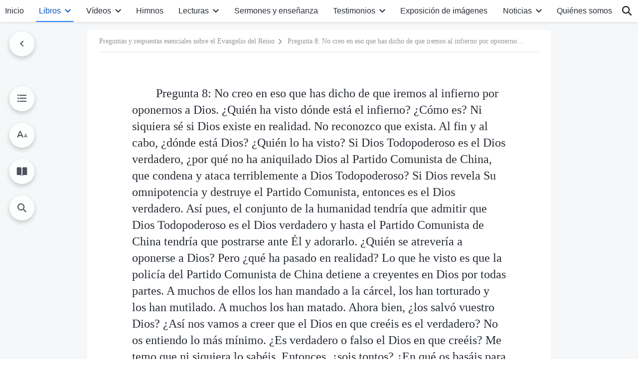

--- FILE ---
content_type: text/html; charset=UTF-8
request_url: https://es.godfootsteps.org/believers-were-thrown-into-prison-tortured.html
body_size: 25668
content:
<!DOCTYPE html>
<html dir="ltr" lang="es" prefix="og: https://ogp.me/ns#">
<head>
    
    <meta charset="UTF-8">
    <meta name="viewport" content="width=device-width, initial-scale=1.0, maximum-scale=1.0, user-scalable=no">
    <meta name="google-site-verification" content="sGSOMgTL7sHohUuvDuPlG4km8BtfIOutJbxjCT2A6Vw"/>
    <link rel="profile" href="https://gmpg.org/xfn/11">
        <link rel="alternate" href="https://www.godfootsteps.org" hreflang="zh-tw" title="全能神教會"/>
        <link rel="alternate" href="https://www.hidden-advent.org" hreflang="zh-cn" title="全能神教会"/>
        <link rel="alternate" href="https://ar.godfootsteps.org" hreflang="ar" title="كنيسة الله القدير"/>
        <link rel="alternate" href="https://bg.godfootsteps.org" hreflang="bg" title="Църквата на Всемогъщия Бог"/>
        <link rel="alternate" href="https://bn.godfootsteps.org" hreflang="bn" title="সর্বশক্তিমান ঈশ্বরের গির্জা"/>
        <link rel="alternate" href="https://de.godfootsteps.org" hreflang="de" title="Die Kirche des Allmächtigen Gottes"/>
        <link rel="alternate" href="https://el.godfootsteps.org" hreflang="el" title="Εκκλησία του Παντοδύναμου Θεού"/>
        <link rel="alternate" href="https://en.godfootsteps.org" hreflang="en" title="The Church of Almighty God"/>
        <link rel="alternate" href="https://es.godfootsteps.org" hreflang="es" title="Iglesia de Dios Todopoderoso"/>
        <link rel="alternate" href="https://fr.godfootsteps.org" hreflang="fr" title="L'Église de Dieu Tout-Puissant"/>
        <link rel="alternate" href="https://he.godfootsteps.org" hreflang="he" title="כנסיית האל הכול יכול"/>
        <link rel="alternate" href="https://hi.godfootsteps.org" hreflang="hi" title="सर्वशक्तिमान परमेश्वर की कलीसिया"/>
        <link rel="alternate" href="https://hmn.godfootsteps.org" hreflang="hmn" title="Pawg Ntseeg Ntawm Vajtswv Tus Uas Muaj Hwj Chim Loj Kawg Nkaus"/>
        <link rel="alternate" href="https://hr.godfootsteps.org" hreflang="hr" title="Crkva Svemogućeg Boga"/>
        <link rel="alternate" href="https://hu.godfootsteps.org" hreflang="hu" title="Mindenható Isten Egyháza"/>
        <link rel="alternate" href="https://id.godfootsteps.org" hreflang="id" title="Gereja Tuhan Yang Mahakuasa"/>
        <link rel="alternate" href="https://it.godfootsteps.org" hreflang="it" title="La Chiesa di Dio Onnipotente"/>
        <link rel="alternate" href="https://jp.godfootsteps.org" hreflang="ja" title="全能神教会"/>
        <link rel="alternate" href="https://km.godfootsteps.org" hreflang="km" title="ពួកជំនុំនៃព្រះដ៏មានគ្រប់ព្រះចេស្ដា"/>
        <link rel="alternate" href="https://kr.godfootsteps.org" hreflang="kr" title="전능하신 하나님 교회"/>
        <link rel="alternate" href="https://lo.godfootsteps.org" hreflang="lo" title="ຄຣິສຕະຈັກຂອງພຣະເຈົ້າອົງຊົງລິດທານຸພາບສູງສຸດ"/>
        <link rel="alternate" href="https://ml.godfootsteps.org" hreflang="ml" title="സര്‍വശക്തനായ ദൈവത്തിന്റെ സഭ"/>
        <link rel="alternate" href="https://mn.godfootsteps.org" hreflang="mn" title="Төгс Хүчит Бурханы Чуулган"/>
        <link rel="alternate" href="https://my.godfootsteps.org" hreflang="my" title="အနန္တတန်ခိုးရှင် ဘုရားသခင်၏အသင်းတော်"/>
        <link rel="alternate" href="https://ne.godfootsteps.org" hreflang="ne" title="सर्वशक्तिमान्‌ परमेश्‍वरको मण्डली"/>
        <link rel="alternate" href="https://nl.godfootsteps.org" hreflang="nl" title="De Kerk van Almachtige God"/>
        <link rel="alternate" href="https://pa.godfootsteps.org" hreflang="pa" title="ਸਰਬਸ਼ਕਤੀਮਾਨ ਪਰਮੇਸ਼ੁਰ ਦੀ ਕਲੀਸਿਯਾ"/>
        <link rel="alternate" href="https://pl.godfootsteps.org" hreflang="pl" title="Kościół Boga Wszechmogącego"/>
        <link rel="alternate" href="https://pt.godfootsteps.org" hreflang="pt" title="Igreja de Deus Todo-Poderoso"/>
        <link rel="alternate" href="https://ro.godfootsteps.org" hreflang="ro" title="Biserica lui Dumnezeu Atotputernic"/>
        <link rel="alternate" href="https://ru.godfootsteps.org" hreflang="ru" title="Церковь Всемогущего Бога"/>
        <link rel="alternate" href="https://sk.godfootsteps.org" hreflang="sk" title="Cirkev Všemohúceho Boha"/>
        <link rel="alternate" href="https://sr.godfootsteps.org" hreflang="sr" title="Crkva Svemogućeg Boga"/>
        <link rel="alternate" href="https://sv.godfootsteps.org" hreflang="sv" title="Allsmäktige Guds Kyrka"/>
        <link rel="alternate" href="https://sw.godfootsteps.org" hreflang="sw" title="Kanisa la Mwenyezi Mungu"/>
        <link rel="alternate" href="https://ta.godfootsteps.org" hreflang="ta" title="சர்வவல்லமையுள்ள தேவனுடைய திருச்சபை"/>
        <link rel="alternate" href="https://th.godfootsteps.org" hreflang="th" title="คริสตจักรแห่งพระเจ้าผู้ทรงมหิทธิฤทธิ์"/>
        <link rel="alternate" href="https://tl.godfootsteps.org" hreflang="tl" title="Ang Iglesia ng Makapangyarihang Diyos"/>
        <link rel="alternate" href="https://uk.godfootsteps.org" hreflang="uk" title="Церква Всемогутнього Бога"/>
        <link rel="alternate" href="https://ur.godfootsteps.org" hreflang="ur" title="قادر مطلق خدا کی کلیسیا"/>
        <link rel="alternate" href="https://vi.godfootsteps.org" hreflang="vi" title="Hội Thánh Đức Chúa Trời Toàn Năng"/>
        <link rel="alternate" href="https://zu.godfootsteps.org" hreflang="zu" title="IBandla LikaNkulunkulu USomandla"/>
        <meta http-equiv="x-dns-prefetch-control" content="on">
    <link rel="preconnect" href="//i.ytimg.com" crossorigin>
    <link rel="preconnect" href="//www.googletagmanager.com" crossorigin>
    <link rel="preconnect" href="//static.kingdomsalvation.org" crossorigin>
    <link rel="dns-prefetch" href="//i.ytimg.com">
    <link rel="dns-prefetch" href="//www.googletagmanager.com">
    <link rel="dns-prefetch" href="//static.kingdomsalvation.org">
    <link rel="apple-touch-icon" sizes="180x180" href="https://static.kingdomsalvation.org/cdn/images/website-icon/official/apple-touch-icon.png">
    <link rel="icon" type="image/png" sizes="32x32" href="https://static.kingdomsalvation.org/cdn/images/website-icon/official/favicon-32x32.png">
    <link rel="icon" type="image/png" sizes="16x16" href="https://static.kingdomsalvation.org/cdn/images/website-icon/official/favicon-16x16.png">

    
		<!-- All in One SEO 4.6.2 - aioseo.com -->
		<title>Pregunta 8: No creo en eso que has dicho de que iremos al infierno por oponernos a Dios. ¿Quién ha visto dónde está el infierno? ¿Cómo es? Ni siquiera sé si Dios existe en realidad. No reconozco que exista. Al fin y al cabo, ¿dónde está Dios? ¿Quién lo ha visto? Si Dios Todopoderoso es el Dios verdadero, ¿por qué no ha aniquilado Dios al Partido Comunista de China, que condena y ataca terriblemente a Dios Todopoderoso? Si Dios revela Su omnipotencia y destruye el Partido Comunista, entonces es el Dios verdadero. Así pues, el conjunto de la humanidad tendría que admitir que Dios Todopoderoso es el Dios verdadero y hasta el Partido Comunista de China tendría que postrarse ante Él y adorarlo. ¿Quién se atrevería a oponerse a Dios? Pero ¿qué ha pasado en realidad? Lo que he visto es que la policía del Partido Comunista de China detiene a creyentes en Dios por todas partes. A muchos de ellos los han mandado a la cárcel, los han torturado y los han mutilado. A muchos los han matado. Ahora bien, ¿los salvó vuestro Dios? ¿Así nos vamos a creer que el Dios en que creéis es el verdadero? No os entiendo lo más mínimo. ¿Es verdadero o falso el Dios en que creéis? Me temo que ni siquiera lo sabéis. Entonces, ¿sois tontos? ¿En qué os basáis para decir que el Dios en que creéis es el verdadero? ¿Me lo podéis explicar claramente? | Iglesia de Dios Todopoderoso</title>
		<meta name="description" content="Respuesta: Tú eres una persona experimentada. Respecto a la existencia y el dominio de Dios, ¿de verdad no sabes nada? Desde la creación del mundo, Dios ha realizado tres etapas de Su obra de salvación de la humanidad corrompida por Satanás. En Israel y Judea llevó a cabo las obras de la Era de la" />
		<meta name="robots" content="max-image-preview:large" />
		<link rel="canonical" href="https://es.godfootsteps.org/believers-were-thrown-into-prison-tortured.html" />
		<meta name="generator" content="All in One SEO (AIOSEO) 4.6.2" />
		<meta property="og:locale" content="es_ES" />
		<meta property="og:site_name" content="Iglesia de Dios Todopoderoso" />
		<meta property="og:type" content="article" />
		<meta property="og:title" content="Pregunta 8: No creo en eso que has dicho de que iremos al infierno por oponernos a Dios. ¿Quién ha visto dónde está el infierno? ¿Cómo es? Ni siquiera sé si Dios existe en realidad. No reconozco que exista. Al fin y al cabo, ¿dónde está Dios? ¿Quién lo ha visto? Si Dios Todopoderoso es el Dios verdadero, ¿por qué no ha aniquilado Dios al Partido Comunista de China, que condena y ataca terriblemente a Dios Todopoderoso? Si Dios revela Su omnipotencia y destruye el Partido Comunista, entonces es el Dios verdadero. Así pues, el conjunto de la humanidad tendría que admitir que Dios Todopoderoso es el Dios verdadero y hasta el Partido Comunista de China tendría que postrarse ante Él y adorarlo. ¿Quién se atrevería a oponerse a Dios? Pero ¿qué ha pasado en realidad? Lo que he visto es que la policía del Partido Comunista de China detiene a creyentes en Dios por todas partes. A muchos de ellos los han mandado a la cárcel, los han torturado y los han mutilado. A muchos los han matado. Ahora bien, ¿los salvó vuestro Dios? ¿Así nos vamos a creer que el Dios en que creéis es el verdadero? No os entiendo lo más mínimo. ¿Es verdadero o falso el Dios en que creéis? Me temo que ni siquiera lo sabéis. Entonces, ¿sois tontos? ¿En qué os basáis para decir que el Dios en que creéis es el verdadero? ¿Me lo podéis explicar claramente? | Iglesia de Dios Todopoderoso" />
		<meta property="og:description" content="Respuesta: Tú eres una persona experimentada. Respecto a la existencia y el dominio de Dios, ¿de verdad no sabes nada? Desde la creación del mundo, Dios ha realizado tres etapas de Su obra de salvación de la humanidad corrompida por Satanás. En Israel y Judea llevó a cabo las obras de la Era de la" />
		<meta property="og:url" content="https://es.godfootsteps.org/believers-were-thrown-into-prison-tortured.html" />
		<meta property="og:image" content="https://es.godfootsteps.org/wp-content/uploads/2021/10/books.jpg?v=250503&amp;v=250503" />
		<meta property="og:image:secure_url" content="https://es.godfootsteps.org/wp-content/uploads/2021/10/books.jpg?v=250503&amp;v=250503" />
		<meta property="article:publisher" content="https://www.facebook.com/kingdomsalvationes" />
		<meta name="twitter:card" content="summary_large_image" />
		<meta name="twitter:site" content="@CAGchurches" />
		<meta name="twitter:title" content="Pregunta 8: No creo en eso que has dicho de que iremos al infierno por oponernos a Dios. ¿Quién ha visto dónde está el infierno? ¿Cómo es? Ni siquiera sé si Dios existe en realidad. No reconozco que exista. Al fin y al cabo, ¿dónde está Dios? ¿Quién lo ha visto? Si Dios Todopoderoso es el Dios verdadero, ¿por qué no ha aniquilado Dios al Partido Comunista de China, que condena y ataca terriblemente a Dios Todopoderoso? Si Dios revela Su omnipotencia y destruye el Partido Comunista, entonces es el Dios verdadero. Así pues, el conjunto de la humanidad tendría que admitir que Dios Todopoderoso es el Dios verdadero y hasta el Partido Comunista de China tendría que postrarse ante Él y adorarlo. ¿Quién se atrevería a oponerse a Dios? Pero ¿qué ha pasado en realidad? Lo que he visto es que la policía del Partido Comunista de China detiene a creyentes en Dios por todas partes. A muchos de ellos los han mandado a la cárcel, los han torturado y los han mutilado. A muchos los han matado. Ahora bien, ¿los salvó vuestro Dios? ¿Así nos vamos a creer que el Dios en que creéis es el verdadero? No os entiendo lo más mínimo. ¿Es verdadero o falso el Dios en que creéis? Me temo que ni siquiera lo sabéis. Entonces, ¿sois tontos? ¿En qué os basáis para decir que el Dios en que creéis es el verdadero? ¿Me lo podéis explicar claramente? | Iglesia de Dios Todopoderoso" />
		<meta name="twitter:description" content="Respuesta: Tú eres una persona experimentada. Respecto a la existencia y el dominio de Dios, ¿de verdad no sabes nada? Desde la creación del mundo, Dios ha realizado tres etapas de Su obra de salvación de la humanidad corrompida por Satanás. En Israel y Judea llevó a cabo las obras de la Era de la" />
		<meta name="twitter:image" content="https://es.godfootsteps.org/wp-content/uploads/2021/10/books.jpg?v=250503" />
		<script type="application/ld+json" class="aioseo-schema">
			{"@context":"https:\/\/schema.org","@graph":[{"@type":"Article","@id":"https:\/\/es.godfootsteps.org\/believers-were-thrown-into-prison-tortured.html#article","name":"Pregunta 8: No creo en eso que has dicho de que iremos al infierno por oponernos a Dios. \u00bfQui\u00e9n ha visto d\u00f3nde est\u00e1 el infierno? \u00bfC\u00f3mo es? Ni siquiera s\u00e9 si Dios existe en realidad. No reconozco que exista. Al fin y al cabo, \u00bfd\u00f3nde est\u00e1 Dios? \u00bfQui\u00e9n lo ha visto? Si Dios Todopoderoso es el Dios verdadero, \u00bfpor qu\u00e9 no ha aniquilado Dios al Partido Comunista de China, que condena y ataca terriblemente a Dios Todopoderoso? Si Dios revela Su omnipotencia y destruye el Partido Comunista, entonces es el Dios verdadero. As\u00ed pues, el conjunto de la humanidad tendr\u00eda que admitir que Dios Todopoderoso es el Dios verdadero y hasta el Partido Comunista de China tendr\u00eda que postrarse ante \u00c9l y adorarlo. \u00bfQui\u00e9n se atrever\u00eda a oponerse a Dios? Pero \u00bfqu\u00e9 ha pasado en realidad? Lo que he visto es que la polic\u00eda del Partido Comunista de China detiene a creyentes en Dios por todas partes. A muchos de ellos los han mandado a la c\u00e1rcel, los han torturado y los han mutilado. A muchos los han matado. Ahora bien, \u00bflos salv\u00f3 vuestro Dios? \u00bfAs\u00ed nos vamos a creer que el Dios en que cre\u00e9is es el verdadero? No os entiendo lo m\u00e1s m\u00ednimo. \u00bfEs verdadero o falso el Dios en que cre\u00e9is? Me temo que ni siquiera lo sab\u00e9is. Entonces, \u00bfsois tontos? \u00bfEn qu\u00e9 os bas\u00e1is para decir que el Dios en que cre\u00e9is es el verdadero? \u00bfMe lo pod\u00e9is explicar claramente? | Iglesia de Dios Todopoderoso","headline":"Pregunta 8: No creo en eso que has dicho de que iremos al infierno por oponernos a Dios. \u00bfQui\u00e9n ha visto d\u00f3nde est\u00e1 el infierno? \u00bfC\u00f3mo es? Ni siquiera s\u00e9 si Dios existe en realidad. No reconozco que exista. Al fin y al cabo, \u00bfd\u00f3nde est\u00e1 Dios? \u00bfQui\u00e9n lo ha visto? Si Dios Todopoderoso es el Dios verdadero, \u00bfpor qu\u00e9 no ha aniquilado Dios al Partido Comunista de China, que condena y ataca terriblemente a Dios Todopoderoso? Si Dios revela Su omnipotencia y destruye el Partido Comunista, entonces es el Dios verdadero. As\u00ed pues, el conjunto de la humanidad tendr\u00eda que admitir que Dios Todopoderoso es el Dios verdadero y hasta el Partido Comunista de China tendr\u00eda que postrarse ante \u00c9l y adorarlo. \u00bfQui\u00e9n se atrever\u00eda a oponerse a Dios? Pero \u00bfqu\u00e9 ha pasado en realidad? Lo que he visto es que la polic\u00eda del Partido Comunista de China detiene a creyentes en Dios por todas partes. A muchos de ellos los han mandado a la c\u00e1rcel, los han torturado y los han mutilado. A muchos los han matado. Ahora bien, \u00bflos salv\u00f3 vuestro Dios? \u00bfAs\u00ed nos vamos a creer que el Dios en que cre\u00e9is es el verdadero? No os entiendo lo m\u00e1s m\u00ednimo. \u00bfEs verdadero o falso el Dios en que cre\u00e9is? Me temo que ni siquiera lo sab\u00e9is. Entonces, \u00bfsois tontos? \u00bfEn qu\u00e9 os bas\u00e1is para decir que el Dios en que cre\u00e9is es el verdadero? \u00bfMe lo pod\u00e9is explicar claramente?","author":{"@id":"https:\/\/es.godfootsteps.org\/author\/gospeledit#author"},"publisher":{"@id":"https:\/\/es.godfootsteps.org\/#organization"},"image":{"@type":"ImageObject","url":"https:\/\/es.godfootsteps.org\/wp-content\/uploads\/\u5b98\u7db2LOGO-\u5c0e\u822a\u7528-ZB20181206-ES\uff08\u897f\u8a9e\uff09.svg","@id":"https:\/\/es.godfootsteps.org\/#articleImage"},"datePublished":"2021-02-10T23:42:26+01:00","dateModified":"2026-01-30T20:49:37+01:00","inLanguage":"es-ES","mainEntityOfPage":{"@id":"https:\/\/es.godfootsteps.org\/believers-were-thrown-into-prison-tortured.html#webpage"},"isPartOf":{"@id":"https:\/\/es.godfootsteps.org\/believers-were-thrown-into-prison-tortured.html#webpage"},"articleSection":"XI. Exponer y refutar los rumores y falsedades del PCCh"},{"@type":"BreadcrumbList","@id":"https:\/\/es.godfootsteps.org\/believers-were-thrown-into-prison-tortured.html#breadcrumblist","itemListElement":[{"@type":"ListItem","@id":"https:\/\/es.godfootsteps.org\/#listItem","position":1,"name":"Home"}]},{"@type":"Organization","@id":"https:\/\/es.godfootsteps.org\/#organization","name":"Iglesia de Dios Todopoderoso","url":"https:\/\/es.godfootsteps.org\/","logo":{"@type":"ImageObject","url":"https:\/\/es.godfootsteps.org\/wp-content\/uploads\/\u5b98\u7db2LOGO-\u5c0e\u822a\u7528-ZB20181206-ES\uff08\u897f\u8a9e\uff09.svg","@id":"https:\/\/es.godfootsteps.org\/believers-were-thrown-into-prison-tortured.html\/#organizationLogo"},"image":{"@id":"https:\/\/es.godfootsteps.org\/believers-were-thrown-into-prison-tortured.html\/#organizationLogo"},"sameAs":["https:\/\/www.instagram.com\/thechurchofalmightygod.es\/","https:\/\/www.youtube.com\/c\/IglesiadeDiosTodopoderoso"],"contactPoint":{"@type":"ContactPoint","telephone":"+34663435098","contactType":"customer support"}},{"@type":"Person","@id":"https:\/\/es.godfootsteps.org\/author\/gospeledit#author","url":"https:\/\/es.godfootsteps.org\/author\/gospeledit","name":"Iglesia de Dios Todopoderoso","image":{"@type":"ImageObject","@id":"https:\/\/es.godfootsteps.org\/believers-were-thrown-into-prison-tortured.html#authorImage","url":"https:\/\/secure.gravatar.com\/avatar\/242e351378d54adb41ab941d27897dfb?s=96&r=g","width":96,"height":96,"caption":"Iglesia de Dios Todopoderoso"}},{"@type":"WebPage","@id":"https:\/\/es.godfootsteps.org\/believers-were-thrown-into-prison-tortured.html#webpage","url":"https:\/\/es.godfootsteps.org\/believers-were-thrown-into-prison-tortured.html","name":"Pregunta 8: No creo en eso que has dicho de que iremos al infierno por oponernos a Dios. \u00bfQui\u00e9n ha visto d\u00f3nde est\u00e1 el infierno? \u00bfC\u00f3mo es? Ni siquiera s\u00e9 si Dios existe en realidad. No reconozco que exista. Al fin y al cabo, \u00bfd\u00f3nde est\u00e1 Dios? \u00bfQui\u00e9n lo ha visto? Si Dios Todopoderoso es el Dios verdadero, \u00bfpor qu\u00e9 no ha aniquilado Dios al Partido Comunista de China, que condena y ataca terriblemente a Dios Todopoderoso? Si Dios revela Su omnipotencia y destruye el Partido Comunista, entonces es el Dios verdadero. As\u00ed pues, el conjunto de la humanidad tendr\u00eda que admitir que Dios Todopoderoso es el Dios verdadero y hasta el Partido Comunista de China tendr\u00eda que postrarse ante \u00c9l y adorarlo. \u00bfQui\u00e9n se atrever\u00eda a oponerse a Dios? Pero \u00bfqu\u00e9 ha pasado en realidad? Lo que he visto es que la polic\u00eda del Partido Comunista de China detiene a creyentes en Dios por todas partes. A muchos de ellos los han mandado a la c\u00e1rcel, los han torturado y los han mutilado. A muchos los han matado. Ahora bien, \u00bflos salv\u00f3 vuestro Dios? \u00bfAs\u00ed nos vamos a creer que el Dios en que cre\u00e9is es el verdadero? No os entiendo lo m\u00e1s m\u00ednimo. \u00bfEs verdadero o falso el Dios en que cre\u00e9is? Me temo que ni siquiera lo sab\u00e9is. Entonces, \u00bfsois tontos? \u00bfEn qu\u00e9 os bas\u00e1is para decir que el Dios en que cre\u00e9is es el verdadero? \u00bfMe lo pod\u00e9is explicar claramente? | Iglesia de Dios Todopoderoso","description":"Respuesta: T\u00fa eres una persona experimentada. Respecto a la existencia y el dominio de Dios, \u00bfde verdad no sabes nada? Desde la creaci\u00f3n del mundo, Dios ha realizado tres etapas de Su obra de salvaci\u00f3n de la humanidad corrompida por Satan\u00e1s. En Israel y Judea llev\u00f3 a cabo las obras de la Era de la","inLanguage":"es-ES","isPartOf":{"@id":"https:\/\/es.godfootsteps.org\/#website"},"breadcrumb":{"@id":"https:\/\/es.godfootsteps.org\/believers-were-thrown-into-prison-tortured.html#breadcrumblist"},"author":{"@id":"https:\/\/es.godfootsteps.org\/author\/gospeledit#author"},"creator":{"@id":"https:\/\/es.godfootsteps.org\/author\/gospeledit#author"},"datePublished":"2021-02-10T23:42:26+01:00","dateModified":"2026-01-30T20:49:37+01:00"},{"@type":"WebSite","@id":"https:\/\/es.godfootsteps.org\/#website","url":"https:\/\/es.godfootsteps.org\/","name":"Iglesia de Dios Todopoderoso","inLanguage":"es-ES","publisher":{"@id":"https:\/\/es.godfootsteps.org\/#organization"}}]}
		</script>
		<!-- All in One SEO -->

<style id='jetpack-sharing-buttons-style-inline-css' type='text/css'>
.jetpack-sharing-buttons__services-list{display:flex;flex-direction:row;flex-wrap:wrap;gap:0;list-style-type:none;margin:5px;padding:0}.jetpack-sharing-buttons__services-list.has-small-icon-size{font-size:12px}.jetpack-sharing-buttons__services-list.has-normal-icon-size{font-size:16px}.jetpack-sharing-buttons__services-list.has-large-icon-size{font-size:24px}.jetpack-sharing-buttons__services-list.has-huge-icon-size{font-size:36px}@media print{.jetpack-sharing-buttons__services-list{display:none!important}}ul.jetpack-sharing-buttons__services-list.has-background{padding:1.25em 2.375em}
</style>
<style id='classic-theme-styles-inline-css' type='text/css'>
/*! This file is auto-generated */
.wp-block-button__link{color:#fff;background-color:#32373c;border-radius:9999px;box-shadow:none;text-decoration:none;padding:calc(.667em + 2px) calc(1.333em + 2px);font-size:1.125em}.wp-block-file__button{background:#32373c;color:#fff;text-decoration:none}
</style>
<style id='global-styles-inline-css' type='text/css'>
body{--wp--preset--color--black: #000000;--wp--preset--color--cyan-bluish-gray: #abb8c3;--wp--preset--color--white: #ffffff;--wp--preset--color--pale-pink: #f78da7;--wp--preset--color--vivid-red: #cf2e2e;--wp--preset--color--luminous-vivid-orange: #ff6900;--wp--preset--color--luminous-vivid-amber: #fcb900;--wp--preset--color--light-green-cyan: #7bdcb5;--wp--preset--color--vivid-green-cyan: #00d084;--wp--preset--color--pale-cyan-blue: #8ed1fc;--wp--preset--color--vivid-cyan-blue: #0693e3;--wp--preset--color--vivid-purple: #9b51e0;--wp--preset--gradient--vivid-cyan-blue-to-vivid-purple: linear-gradient(135deg,rgba(6,147,227,1) 0%,rgb(155,81,224) 100%);--wp--preset--gradient--light-green-cyan-to-vivid-green-cyan: linear-gradient(135deg,rgb(122,220,180) 0%,rgb(0,208,130) 100%);--wp--preset--gradient--luminous-vivid-amber-to-luminous-vivid-orange: linear-gradient(135deg,rgba(252,185,0,1) 0%,rgba(255,105,0,1) 100%);--wp--preset--gradient--luminous-vivid-orange-to-vivid-red: linear-gradient(135deg,rgba(255,105,0,1) 0%,rgb(207,46,46) 100%);--wp--preset--gradient--very-light-gray-to-cyan-bluish-gray: linear-gradient(135deg,rgb(238,238,238) 0%,rgb(169,184,195) 100%);--wp--preset--gradient--cool-to-warm-spectrum: linear-gradient(135deg,rgb(74,234,220) 0%,rgb(151,120,209) 20%,rgb(207,42,186) 40%,rgb(238,44,130) 60%,rgb(251,105,98) 80%,rgb(254,248,76) 100%);--wp--preset--gradient--blush-light-purple: linear-gradient(135deg,rgb(255,206,236) 0%,rgb(152,150,240) 100%);--wp--preset--gradient--blush-bordeaux: linear-gradient(135deg,rgb(254,205,165) 0%,rgb(254,45,45) 50%,rgb(107,0,62) 100%);--wp--preset--gradient--luminous-dusk: linear-gradient(135deg,rgb(255,203,112) 0%,rgb(199,81,192) 50%,rgb(65,88,208) 100%);--wp--preset--gradient--pale-ocean: linear-gradient(135deg,rgb(255,245,203) 0%,rgb(182,227,212) 50%,rgb(51,167,181) 100%);--wp--preset--gradient--electric-grass: linear-gradient(135deg,rgb(202,248,128) 0%,rgb(113,206,126) 100%);--wp--preset--gradient--midnight: linear-gradient(135deg,rgb(2,3,129) 0%,rgb(40,116,252) 100%);--wp--preset--font-size--small: 13px;--wp--preset--font-size--medium: 20px;--wp--preset--font-size--large: 36px;--wp--preset--font-size--x-large: 42px;--wp--preset--spacing--20: 0.44rem;--wp--preset--spacing--30: 0.67rem;--wp--preset--spacing--40: 1rem;--wp--preset--spacing--50: 1.5rem;--wp--preset--spacing--60: 2.25rem;--wp--preset--spacing--70: 3.38rem;--wp--preset--spacing--80: 5.06rem;--wp--preset--shadow--natural: 6px 6px 9px rgba(0, 0, 0, 0.2);--wp--preset--shadow--deep: 12px 12px 50px rgba(0, 0, 0, 0.4);--wp--preset--shadow--sharp: 6px 6px 0px rgba(0, 0, 0, 0.2);--wp--preset--shadow--outlined: 6px 6px 0px -3px rgba(255, 255, 255, 1), 6px 6px rgba(0, 0, 0, 1);--wp--preset--shadow--crisp: 6px 6px 0px rgba(0, 0, 0, 1);}:where(.is-layout-flex){gap: 0.5em;}:where(.is-layout-grid){gap: 0.5em;}body .is-layout-flow > .alignleft{float: left;margin-inline-start: 0;margin-inline-end: 2em;}body .is-layout-flow > .alignright{float: right;margin-inline-start: 2em;margin-inline-end: 0;}body .is-layout-flow > .aligncenter{margin-left: auto !important;margin-right: auto !important;}body .is-layout-constrained > .alignleft{float: left;margin-inline-start: 0;margin-inline-end: 2em;}body .is-layout-constrained > .alignright{float: right;margin-inline-start: 2em;margin-inline-end: 0;}body .is-layout-constrained > .aligncenter{margin-left: auto !important;margin-right: auto !important;}body .is-layout-constrained > :where(:not(.alignleft):not(.alignright):not(.alignfull)){max-width: var(--wp--style--global--content-size);margin-left: auto !important;margin-right: auto !important;}body .is-layout-constrained > .alignwide{max-width: var(--wp--style--global--wide-size);}body .is-layout-flex{display: flex;}body .is-layout-flex{flex-wrap: wrap;align-items: center;}body .is-layout-flex > *{margin: 0;}body .is-layout-grid{display: grid;}body .is-layout-grid > *{margin: 0;}:where(.wp-block-columns.is-layout-flex){gap: 2em;}:where(.wp-block-columns.is-layout-grid){gap: 2em;}:where(.wp-block-post-template.is-layout-flex){gap: 1.25em;}:where(.wp-block-post-template.is-layout-grid){gap: 1.25em;}.has-black-color{color: var(--wp--preset--color--black) !important;}.has-cyan-bluish-gray-color{color: var(--wp--preset--color--cyan-bluish-gray) !important;}.has-white-color{color: var(--wp--preset--color--white) !important;}.has-pale-pink-color{color: var(--wp--preset--color--pale-pink) !important;}.has-vivid-red-color{color: var(--wp--preset--color--vivid-red) !important;}.has-luminous-vivid-orange-color{color: var(--wp--preset--color--luminous-vivid-orange) !important;}.has-luminous-vivid-amber-color{color: var(--wp--preset--color--luminous-vivid-amber) !important;}.has-light-green-cyan-color{color: var(--wp--preset--color--light-green-cyan) !important;}.has-vivid-green-cyan-color{color: var(--wp--preset--color--vivid-green-cyan) !important;}.has-pale-cyan-blue-color{color: var(--wp--preset--color--pale-cyan-blue) !important;}.has-vivid-cyan-blue-color{color: var(--wp--preset--color--vivid-cyan-blue) !important;}.has-vivid-purple-color{color: var(--wp--preset--color--vivid-purple) !important;}.has-black-background-color{background-color: var(--wp--preset--color--black) !important;}.has-cyan-bluish-gray-background-color{background-color: var(--wp--preset--color--cyan-bluish-gray) !important;}.has-white-background-color{background-color: var(--wp--preset--color--white) !important;}.has-pale-pink-background-color{background-color: var(--wp--preset--color--pale-pink) !important;}.has-vivid-red-background-color{background-color: var(--wp--preset--color--vivid-red) !important;}.has-luminous-vivid-orange-background-color{background-color: var(--wp--preset--color--luminous-vivid-orange) !important;}.has-luminous-vivid-amber-background-color{background-color: var(--wp--preset--color--luminous-vivid-amber) !important;}.has-light-green-cyan-background-color{background-color: var(--wp--preset--color--light-green-cyan) !important;}.has-vivid-green-cyan-background-color{background-color: var(--wp--preset--color--vivid-green-cyan) !important;}.has-pale-cyan-blue-background-color{background-color: var(--wp--preset--color--pale-cyan-blue) !important;}.has-vivid-cyan-blue-background-color{background-color: var(--wp--preset--color--vivid-cyan-blue) !important;}.has-vivid-purple-background-color{background-color: var(--wp--preset--color--vivid-purple) !important;}.has-black-border-color{border-color: var(--wp--preset--color--black) !important;}.has-cyan-bluish-gray-border-color{border-color: var(--wp--preset--color--cyan-bluish-gray) !important;}.has-white-border-color{border-color: var(--wp--preset--color--white) !important;}.has-pale-pink-border-color{border-color: var(--wp--preset--color--pale-pink) !important;}.has-vivid-red-border-color{border-color: var(--wp--preset--color--vivid-red) !important;}.has-luminous-vivid-orange-border-color{border-color: var(--wp--preset--color--luminous-vivid-orange) !important;}.has-luminous-vivid-amber-border-color{border-color: var(--wp--preset--color--luminous-vivid-amber) !important;}.has-light-green-cyan-border-color{border-color: var(--wp--preset--color--light-green-cyan) !important;}.has-vivid-green-cyan-border-color{border-color: var(--wp--preset--color--vivid-green-cyan) !important;}.has-pale-cyan-blue-border-color{border-color: var(--wp--preset--color--pale-cyan-blue) !important;}.has-vivid-cyan-blue-border-color{border-color: var(--wp--preset--color--vivid-cyan-blue) !important;}.has-vivid-purple-border-color{border-color: var(--wp--preset--color--vivid-purple) !important;}.has-vivid-cyan-blue-to-vivid-purple-gradient-background{background: var(--wp--preset--gradient--vivid-cyan-blue-to-vivid-purple) !important;}.has-light-green-cyan-to-vivid-green-cyan-gradient-background{background: var(--wp--preset--gradient--light-green-cyan-to-vivid-green-cyan) !important;}.has-luminous-vivid-amber-to-luminous-vivid-orange-gradient-background{background: var(--wp--preset--gradient--luminous-vivid-amber-to-luminous-vivid-orange) !important;}.has-luminous-vivid-orange-to-vivid-red-gradient-background{background: var(--wp--preset--gradient--luminous-vivid-orange-to-vivid-red) !important;}.has-very-light-gray-to-cyan-bluish-gray-gradient-background{background: var(--wp--preset--gradient--very-light-gray-to-cyan-bluish-gray) !important;}.has-cool-to-warm-spectrum-gradient-background{background: var(--wp--preset--gradient--cool-to-warm-spectrum) !important;}.has-blush-light-purple-gradient-background{background: var(--wp--preset--gradient--blush-light-purple) !important;}.has-blush-bordeaux-gradient-background{background: var(--wp--preset--gradient--blush-bordeaux) !important;}.has-luminous-dusk-gradient-background{background: var(--wp--preset--gradient--luminous-dusk) !important;}.has-pale-ocean-gradient-background{background: var(--wp--preset--gradient--pale-ocean) !important;}.has-electric-grass-gradient-background{background: var(--wp--preset--gradient--electric-grass) !important;}.has-midnight-gradient-background{background: var(--wp--preset--gradient--midnight) !important;}.has-small-font-size{font-size: var(--wp--preset--font-size--small) !important;}.has-medium-font-size{font-size: var(--wp--preset--font-size--medium) !important;}.has-large-font-size{font-size: var(--wp--preset--font-size--large) !important;}.has-x-large-font-size{font-size: var(--wp--preset--font-size--x-large) !important;}
.wp-block-navigation a:where(:not(.wp-element-button)){color: inherit;}
:where(.wp-block-post-template.is-layout-flex){gap: 1.25em;}:where(.wp-block-post-template.is-layout-grid){gap: 1.25em;}
:where(.wp-block-columns.is-layout-flex){gap: 2em;}:where(.wp-block-columns.is-layout-grid){gap: 2em;}
.wp-block-pullquote{font-size: 1.5em;line-height: 1.6;}
</style>

<!-- <meta name="GmediaGallery" version="1.22.0/1.8.0" license="" /> -->
<script type="application/ld+json">
        [{
            "@context": "http://schema.org",
            "@type": "WebSite",
            "name": "Iglesia de Dios Todopoderoso",
            "url": "https://es.godfootsteps.org"
        }]
        </script>
<script>
        window.$g2_config = {
            site_lang:"es_ES",
            site_type:"official",
            is_cn:false,
            is_latin:true,
            is_rtl:false,
            media_url:"https://static.kingdomsalvation.org",
            s_footnotes:"Nota al pie",
            template_name:"page-book-reader",
            videoPlatform:"YouTube",
            facebook_user_name:"kingdomsalvationes",
            host_name:"https://es.godfootsteps.org",
            comments_platform:"jetpack",
        }
        </script>
  <script type="text/javascript">
    function getBrowserInfo() {
      var Sys = {};
      var ua = navigator.userAgent.toLowerCase();
      var re = /(rv:|msie|edge|firefox|chrome|opera|version).*?([\d.]+)/;
      var m = ua.match(re);
      Sys.browser = m[1].replace(/version/, "'safari");
      Sys.ver = m[2];
      return Sys;
    }

    function versionInfo() {
      document.documentElement.setAttribute('versionOld', 'true');
      document.write('<style type="text/css" id="BrowVer">html[versionOld]{display:none;}</style>');
    }
    var sys = getBrowserInfo();
    switch (sys.browser) {
      case 'chrome':
        parseInt(sys.ver) <= 60 && versionInfo();
        break;
      case 'firefox':
        parseInt(sys.ver) <= 50 && versionInfo();
        break;
      case 'safari':
        parseInt(sys.ver) <= 10 && versionInfo();
        break;
        //  IE
      case 'rv':
      case 'msie':
        parseInt(sys.ver) <= 10 && versionInfo();
        break;
      case 'opera':
        parseInt(sys.ver) <= 10 && versionInfo();
        break;
      default:
        ''
        break;
    }
  </script>
        <link rel="stylesheet" type="text/css" href="https://static.kingdomsalvation.org/cdn/v3/official/framework/css/framework.min.css?v=250503">
        <link rel="stylesheet" type="text/css" href="https://static.kingdomsalvation.org/cdn/v3/common/header/header.min.css?v=250503">
                <link rel="stylesheet" href="https://static.kingdomsalvation.org/cdn/v3/common/call-action-guild/call-action-guild.min.css?v=250503" media="print" onload="this.media='all'">
<link rel="stylesheet" type="text/css" href="https://static.kingdomsalvation.org/cdn/v3/common/single/single.min.css?v=250503">
<script type="text/javascript">
/* <![CDATA[ */
var gospelAjax = {"ajaxurl":"https:\/\/es.godfootsteps.org\/wp-admin\/admin-ajax.php","security":"8a8c8250ec"};
/* ]]> */
</script>
    <style>@font-face{font-family:icomoon;src:url('https://static.kingdomsalvation.org/cdn/v3/sources/fonts/official/fonts/icomoon.woff?v=250503') format('woff');font-weight: normal;font-style:normal;font-display:swap}[class*=" icon-"],[class^=icon-]{font-family:icomoon!important;speak:never;font-style:normal;font-weight:400;font-variant:normal;text-transform:none;line-height:1;-webkit-font-smoothing:antialiased;-moz-osx-font-smoothing:grayscale}.icon-videos-list:before{content:"\e945";color:#fff;}.icon-content-copy:before{content:"\e942";color:#666}.icon-widgets:before{content:"\e943";color:#666}.icon-filter-list:before{content:"\e944"}.icon-youtube .path1:before{content:"\e940";color:#fff}.icon-youtube .path2:before{content:"\e941";margin-left:-1.421875em;color:#000}.icon-chatonline .path1:before{content:"\e93d";color:#8ad686}.icon-chatonline .path2:before{content:"\e93e";margin-left:-1.23046875em;color:#fff}.icon-chatonline .path3:before{content:"\e93f";margin-left:-1.23046875em;color:#4db748}.icon-chat-icon .path1:before{content:"\e903";color:none;opacity:.85}.icon-chat-icon .path2:before{content:"\e904";margin-left:-1em;color:#000;opacity:.85}.icon-chat-icon .path3:before{content:"\e93b";margin-left:-1em;color:#fff;opacity:.85}.icon-close:before{content:"\e922"}.icon-cached:before{content:"\e93c"}.icon-lrc:before{content:"\e902"}.icon-send:before{content:"\e901"}.icon-volume-off:before{content:"\e93a"}.icon-play-arrow-filled:before{content:"\e900"}.icon-repeat-one:before{content:"\e938"}.icon-copy-link:before{content:"\e905"}.icon-communication-list:before{content:"\e906"}.icon-font-setting:before{content:"\e907"}.icon-font-add:before{content:"\e908"}.icon-font-cut:before{content:"\e909"}.icon-shuffle:before{content:"\e90a"}.icon-repeat:before{content:"\e90b"}.icon-share:before{content:"\e90c"}.icon-list-download:before{content:"\e90d"}.icon-text-rotate-vertical:before{content:"\e90e"}.icon-movie:before{content:"\e90f"}.icon-line-movie:before{content:"\e910"}.icon-forum:before{content:"\e911"}.icon-audio:before{content:"\e912"}.icon-books:before{content:"\e913"}.icon-search:before{content:"\e914"}.icon-headset:before{content:"\e915"}.icon-volume-mute:before{content:"\e916"}.icon-expand-more:before{content:"\e917"}.icon-expand-less:before{content:"\e918"}.icon-fullscreen-exit:before{content:"\e919"}.icon-fullscreen:before{content:"\e91a"}.icon-videocam:before{content:"\e91b"}.icon-play-arrow-outline:before{content:"\e91c"}.icon-cloud-download:before{content:"\e91d"}.icon-tune:before{content:"\e91e"}.icon-palette:before{content:"\e91f"}.icon-more-vert:before{content:"\e920"}.icon-menu:before{content:"\e921"}.icon-cancel:before{content:"\e923"}.icon-arrow-drop-down:before{content:"\e924"}.icon-arrow-back:before{content:"\e925"}.icon-navigate-next:before{content:"\e926"}.icon-navigate-before:before{content:"\e927"}.icon-phone-iphone:before{content:"\e928"}.icon-format-list-bulleted:before{content:"\e929"}.icon-mail-outline:before{content:"\e92a"}.icon-call:before{content:"\e92b"}.icon-playlist-play:before{content:"\e92c"}.icon-volume-up:before{content:"\e92d"}.icon-play-circle-outline:before{content:"\e92e"}.icon-pause-circle-outline:before{content:"\e92f"}.icon-skip-previous:before{content:"\e930"}.icon-skip-next:before{content:"\e931"}.icon-playlist-add:before{content:"\e932"}.icon-high-quality:before{content:"\e933"}.icon-language:before{content:"\e934"}.icon-list:before{content:"\e935"}.icon-history:before{content:"\e936"}.icon-view-list:before{content:"\e937"}.icon-view-module:before{content:"\e939"}</style>
    <style id="customCss"></style>

    <!-- Google Tag Manager -->
    <script>
        (function(w,d,s,l,i){
            w[l]=w[l]||[];
            w[l].push({'gtm.start':new Date().getTime(),event:'gtm.js'});
            var f=d.getElementsByTagName(s)[0],j=d.createElement(s),dl=l != 'dataLayer'?'&l='+l:'';
            j.async=true;j.src='https://www.googletagmanager.com/gtm.js?id='+i+dl;
            f.parentNode.insertBefore(j, f);
        })
        (window, document, 'script', 'dataLayer', 'GTM-P5C3B3B');
    </script>
    <!-- End Google Tag Manager -->
</head>
<body class="latin post-template-default single single-post postid-51914 single-format-standard" site_type="official" template_name="page-book-reader">
<!-- Google Tag Manager (noscript) -->
<noscript>
    <iframe src="https://www.googletagmanager.com/ns.html?id=GTM-P5C3B3B" height="0" width="0" style="display:none;visibility:hidden"></iframe>
</noscript>
<!-- End Google Tag Manager (noscript) -->
<div class="head-commercial-wrap d-xl-none" data-showType="video_mp4" data-fixed="true" data-loop="yes" widgetId="commercial_whole_device_top">
    <a class="recom-item messenger-payload"  href="https://m.me/123669020653602?ref=website" data-android="" data-ios=""
        data-tab-img="https://www.kingdomsalvation.org/es/wp-content/uploads/2023/07/yingjiezhu-TAB-ZB20230714-ES-1536×190.mp4" data-mb-img="https://www.kingdomsalvation.org/es/wp-content/uploads/2023/07/yingjiezhu-MB-ZB20230714-ES-750×150.mp4" data-adname="Han llegado los días de Noé, ¿cómo encontrar el arca de los últimos días para poder entrar al refugio?"
        data-title="Han llegado los días de Noé, ¿cómo encontrar el arca de los últimos días para poder entrar al refugio?" tabIndex="0" linkType="page_link" target="_blank" data-ref="TOP-AD"></a>
</div><header id="header">
    <div class="container head">
        <p class="d-none d-xl-block">¡Damos la bienvenida a todos los buscadores que anhelan la aparición de Dios!</p>
        <button id="sidenav-btn" data-target="mobile-slide-out" class="d-xl-none btn btn-icon"><i class="icon-menu"></i>
        </button>
        <a href="https://es.godfootsteps.org" class="logo" title="Iglesia de Dios Todopoderoso">
            <img src="https://es.godfootsteps.org/wp-content/uploads/2023/09/es-logo.svg" alt="Iglesia de Dios Todopoderoso" title="Iglesia de Dios Todopoderoso">
            <h1>Iglesia de Dios Todopoderoso</h1>
        </a>
        <div class="head-right">
            <a href="javascript:;" id="apps-trigger-btn" class="mobile-app">
                <i class="icon-phone-iphone"></i>Apps móviles</a>
            <button class="language"><i class="icon-language"></i>Español</button>
            <button class="mb-search-show-btn d-xl-none btn btn-icon"><i class="icon-search"></i></button>
        </div>
    </div>
    <nav id="navbar" class="d-none d-xl-block">
        <div class="container nav-box-navigation">
			<ul id="nav-menu" class="menu"><li class="menu-item menu-item-type-post_type"><a href="https://es.godfootsteps.org/">Inicio</a></li>
<li class="menu-item menu-item-type-post_type menu-item-has-children"><a href="https://es.godfootsteps.org/books.html">Libros</a><button class="btn icon-expand-more"></button>
<ul class="sub-menu">
	<li class="menu-item"><a href="https://es.godfootsteps.org/books/utterances-of-christ.html">Declaraciones de Cristo de los últimos días</a></li>
	<li class="menu-item"><a href="https://es.godfootsteps.org/books/gospel-books.html">Libros del evangelio</a></li>
	<li class="menu-item"><a href="https://es.godfootsteps.org/books/books-on-life-entry.html">Libros sobre la entrada en la vida</a></li>
	<li class="menu-item"><a href="https://es.godfootsteps.org/books/testimonies.html">Testimonios experienciales</a></li>
</ul>
</li>
<li class="menu-item menu-item-type-post_type menu-item-has-children"><a href="https://es.godfootsteps.org/videos.html">Vídeos</a><button class="btn icon-expand-more"></button>
<ul class="sub-menu">
	<li class="menu-item menu-item-has-children"><a href="#">Lecturas de las Palabras de Dios Todopoderoso</a><button class="btn icon-expand-more"></button>
	<ul class="sub-menu">
		<li class="menu-item"><a href="https://es.godfootsteps.org/video-category/almighty-god-word.html">Lecturas de La Palabra, Vol. I: La aparición y obra de Dios</a></li>
		<li class="menu-item"><a href="https://es.godfootsteps.org/video-category/the-way-to-know-God.html">Lecturas de La Palabra, Vol. II: Sobre conocer a Dios</a></li>
		<li class="menu-item"><a href="https://es.godfootsteps.org/video-category/records-of-talks-of-Christ-of-the-last-days.html">Lecturas de La Palabra, Vol. III: Discursos de Cristo de los últimos día</a></li>
		<li class="menu-item"><a href="https://es.godfootsteps.org/video-category/video-exposing-antichrists.html">Lecturas de La Palabra, Vol. IV: Desenmascarar a los anticristos</a></li>
		<li class="menu-item"><a href="https://es.godfootsteps.org/video-category/video-responsibilities-of-leaders-and-workers.html">Lecturas de La Palabra, Vol. V: Las responsabilidades de los líderes y obreros</a></li>
		<li class="menu-item"><a href="https://es.godfootsteps.org/video-category/video-on-the-pursuit-of-the-truth.html">Lecturas de La Palabra, Vol. VI: Sobre la búsqueda de la verdad</a></li>
	</ul>
</li>
	<li class="menu-item"><a href="https://es.godfootsteps.org/video-category/daily-words-of-God.html">Lecturas de Palabras diarias de Dios</a></li>
	<li class="menu-item"><a href="/video-category/gospel-movies.html">Películas del Evangelio</a></li>
	<li class="menu-item"><a href="/video-category/persecution-experience-movies.html">Películas sobre la persecución religiosa</a></li>
	<li class="menu-item"><a href="/video-category/experience-testimonies.html">Testimonios de la vida de la iglesia</a></li>
	<li class="menu-item"><a href="/video-category/life-experience-testimonies.html">Películas de experiencias de vivencias</a></li>
	<li class="menu-item"><a href="https://es.godfootsteps.org/video-category/sermons-seeking-true-faith.html">Serie de sermones: En busca de la fe verdadera</a></li>
	<li class="menu-item"><a href="/video-category/kingdom-mv.html">Vídeos musicales</a></li>
	<li class="menu-item"><a href="https://es.godfootsteps.org/video-category/kingdom-songs-of-praise.html">Interpretaciones de baile con música coral</a></li>
	<li class="menu-item"><a href="/video-category/choir.html">Serie de vídeos corales</a></li>
	<li class="menu-item"><a href="/video-category/the-life-of-the-church-artistic-series.html">Vida de Iglesia: Serie de programas de variedades</a></li>
	<li class="menu-item"><a href="/video-category/hymns.html">Vídeos de Himnos</a></li>
	<li class="menu-item"><a href="/video-category/disclosure-of-the-true-facts.html">Revelar la verdad</a></li>
	<li class="menu-item"><a href="/video-category/gospel-wonderful-pieces.html">Fragmentos destacados de Películas</a></li>
	<li class="menu-item menu-item-has-children"><a href="/video-category/feature-pages.html">Obras cinematográficas: momentos destacados</a><button class="btn icon-expand-more"></button>
	<ul class="sub-menu">
		<li class="menu-item"><a href="/video-category/choir-pages.html">Obras corales: momentos destacados</a></li>
		<li class="menu-item"><a href="/video-category/gospel-movie-pages.html">Películas: momentos destacados</a></li>
	</ul>
</li>
</ul>
</li>
<li class="menu-item menu-item-type-post_type"><a href="https://es.godfootsteps.org/hymns.html">Himnos</a></li>
<li class="menu-item menu-item-type-post_type menu-item-has-children"><a href="https://es.godfootsteps.org/recital.html">Lecturas</a><button class="btn icon-expand-more"></button>
<ul class="sub-menu">
	<li class="menu-item"><a href="https://es.godfootsteps.org/readings-knowing-God.html">Palabras diarias de Dios: Conocer a Dios</a></li>
	<li class="menu-item menu-item-has-children"><a href="https://es.godfootsteps.org/readings-a-christian-life.html">Palabras diarias de Dios: Una vida cristiana</a><button class="btn icon-expand-more"></button>
	<ul class="sub-menu">
		<li class="menu-item"><a href="/the-three-stages-of-work.html">Las tres etapas de la obra</a></li>
		<li class="menu-item"><a href="/God-s-appearance-and-work.html">La aparición y la obra de Dios</a></li>
		<li class="menu-item"><a href="/judgment-in-the-last-days.html">El juicio en los últimos días</a></li>
		<li class="menu-item"><a href="/the-incarnation.html">La encarnación</a></li>
		<li class="menu-item"><a href="/knowing-God-s-work.html">Conocer la obra de Dios</a></li>
		<li class="menu-item"><a href="/God-s-disposition-and-what-He-has-and-is.html">El carácter de Dios, lo que Él tiene y es</a></li>
		<li class="menu-item"><a href="/mysteries-about-the-bible.html">Los misterios sobre la Biblia</a></li>
		<li class="menu-item"><a href="/exposing-religious-notions.html">Revelación de las nociones religiosas</a></li>
		<li class="menu-item"><a href="/exposing-mankind-s-corruption.html">Revelación de la corrupción de la humanidad</a></li>
		<li class="menu-item"><a href="/entry-into-life.html">La entrada en la vida</a></li>
		<li class="menu-item"><a href="/destinations-and-outcomes.html">Destinos y resultados</a></li>
	</ul>
</li>
	<li class="menu-item menu-item-type-post_type"><a href="https://es.godfootsteps.org/recital-the-word-appears-in-the-flesh-selections.html">La Palabra, Vol. I: La aparición y obra de Dios (Selecciones)</a></li>
	<li class="menu-item menu-item-type-post_type"><a href="https://es.godfootsteps.org/readings-on-knowing-God-selections.html">La Palabra, Vol. II: Sobre conocer a Dios (capítulos completos)</a></li>
	<li class="menu-item menu-item-type-post_type"><a href="https://es.godfootsteps.org/readings-records-of-talks-of-Christ-of-the-last-days.html">La Palabra, Vol. III: Discursos de Cristo de los últimos días (capítulos completos)</a></li>
	<li class="menu-item menu-item-type-post_type"><a href="https://es.godfootsteps.org/audio-exposing-antichrists.html">La Palabra, Vol. IV: Desenmascarar a los anticristos (capítulos completos)</a></li>
	<li class="menu-item menu-item-type-post_type"><a href="https://es.godfootsteps.org/audio-responsibilities-of-leaders-and-workers.html">La Palabra, Vol. V: Las responsabilidades de los líderes y obreros (capítulos completos)</a></li>
	<li class="menu-item menu-item-type-post_type"><a href="https://es.godfootsteps.org/recital-on-the-pursuit-of-the-truth.html">La Palabra, Vol. VI: Sobre la búsqueda de la verdad (capítulos completos)</a></li>
</ul>
</li>
<li class="menu-item menu-item-type-post_type"><a href="https://es.godfootsteps.org/preaching.html">Sermones y enseñanza</a></li>
<li class="menu-item menu-item-has-children"><a href="/testimonies.html">Testimonios</a><button class="btn icon-expand-more"></button>
<ul class="sub-menu">
	<li class="menu-item menu-item-has-children"><a href="https://es.godfootsteps.org/testimonies-categories/testimonies-of-salvation.html">Testimonios de vivencias</a><button class="btn icon-expand-more"></button>
	<ul class="sub-menu">
		<li class="menu-item"><a href="/testimonies-categories/resolving-arrogance-self-righteousness.html">Resolver la arrogancia y la sentenciosidad</a></li>
		<li class="menu-item"><a href="/testimonies-categories/resolving-selfishness-and-baseness.html">Resolver el egoísmo y la bajeza</a></li>
		<li class="menu-item"><a href="/testimonies-categories/resolving-perfunctoriness.html">Resolver la superficialidad</a></li>
		<li class="menu-item"><a href="/testimonies-categories/resolving-deceit-and-trickery.html">Resolver la falsedad y el engaño</a></li>
		<li class="menu-item"><a href="/testimonies-categories/resolving-pursuit-of-status.html">Resolver la búsqueda de estatus</a></li>
		<li class="menu-item"><a href="/testimonies-categories/resolving-guardedness-and-misunderstanding.html">Resolver el recelo y los malentendidos</a></li>
		<li class="menu-item"><a href="/testimonies-categories/resolving-hypocrisy-and-pretense.html">Resolver el fingimiento de uno mismo</a></li>
		<li class="menu-item"><a href="/testimonies-categories/resolving-intent-to-gain-blessings.html">Resolver las intenciones de obtener bendiciones</a></li>
		<li class="menu-item"><a href="/testimonies-categories/resolving-traditional-notions.html">Resolver las nociones tradicionales</a></li>
		<li class="menu-item"><a href="/testimonies-categories/resolving-people-pleaser-mentality.html">Resolver el comportamiento de complacencia hacia las personas</a></li>
		<li class="menu-item"><a href="/testimonies-categories/other-1.html">Otros</a></li>
	</ul>
</li>
	<li class="menu-item"><a href="https://es.godfootsteps.org/testimonies-categories/overcomers.html">Testimonios de la persecución</a></li>
	<li class="menu-item menu-item-has-children"><a href="https://es.godfootsteps.org/testimonies-categories/testimonies-of-returning-to-god.html">Testimonios del regreso a Dios</a><button class="btn icon-expand-more"></button>
	<ul class="sub-menu">
		<li class="menu-item"><a href="https://es.godfootsteps.org/testimonies-categories/welcoming-the-lords-return.html">Recibir el regreso del Señor</a></li>
		<li class="menu-item"><a href="https://es.godfootsteps.org/testimonies-categories/spiritual-battles.html">Batallas espirituales</a></li>
	</ul>
</li>
	<li class="menu-item"><a href="https://es.godfootsteps.org/testimonies-categories/sermon-articles.html">Artículos sobre sermones</a></li>
	<li class="menu-item"><a href="https://es.godfootsteps.org/testimonies-categories/faith-guide.html">Guía de fe</a></li>
	<li class="menu-item menu-item-has-children"><a href="https://es.godfootsteps.org/testimonies-categories/soul-harbor.html">Fe y vida</a><button class="btn icon-expand-more"></button>
	<ul class="sub-menu">
		<li class="menu-item"><a href="https://es.godfootsteps.org/testimonies-categories/family-marriage.html">Familia</a></li>
		<li class="menu-item"><a href="/testimonies-categories/relating-to-children.html">Cómo tratar a los hijos</a></li>
		<li class="menu-item"><a href="/testimonies-categories/relating-to-parents.html">Cómo tratar a los padres</a></li>
		<li class="menu-item"><a href="/testimonies-categories/workplace-and-career.html">Lugar de trabajo</a></li>
		<li class="menu-item"><a href="/testimonies-categories/other.html">Otros</a></li>
	</ul>
</li>
</ul>
</li>
<li class="menu-item"><a href="/special-topic/picture-exhibition/">Exposición de imágenes</a></li>
<li class="menu-item menu-item-has-children"><a href="/news.html">Noticias</a><button class="btn icon-expand-more"></button>
<ul class="sub-menu">
	<li class="menu-item"><a href="/news-categories/church-news.html">Noticias de la Iglesia</a></li>
	<li class="menu-item"><a href="https://es.godfootsteps.org/news-categories/facts-of-ccp-persecution-of-christians.html">La realidad de la represión y persecución del PCCh</a></li>
	<li class="menu-item"><a href="/news-categories/special-focus.html">Enfoque especial</a></li>
	<li class="menu-item"><a href="/news-categories/interviews-comments.html">Entrevistas y comentarios</a></li>
</ul>
</li>
<li class="menu-item menu-item-type-post_type"><a href="https://es.godfootsteps.org/about-us.html">Quiénes somos</a></li>
</ul>            <button class="nav-search-btn"><i class="icon-search"></i><i class="icon-close"></i></button>
        </div>
        <section class="pc-search-wrapper">
            <form action="https://es.godfootsteps.org" method="get">
                <div class="search-box">
                    <meta content="https://es.godfootsteps.org/?s={s}">
                    <div class="search-input">
                        <i class="icon-search"></i>
                        <input type="search" class="sinput form-control" autocomplete="off" placeholder="Buscar..." name="s">
                        <button class="clear-btn d-none"><i class="icon-close"></i></button>
                        <button class="category-btn"><span>Filtrar</span><i class="icon-expand-more d-none d-md-block"></i><i class="icon-filter-list d-md-none"></i></button>
                    </div>
                    <button type="submit" class="search-btn btn">Buscar</button>
                </div>
            </form>
        </section>
    </nav>
</header>
<div id="mobile-slide-out" class="sidenav">
    <div class="sidenav-wrapper">
        <div class="sidenav-head">
            <button class="btn btn-icon sidenav-close"><i class="icon-close"></i></button>
        </div>
        <div class="sidenav-content">
            <a href="javascript:;" id="mobile-sidenav-apps">Apps móviles <i class="icon-expand-more"></i></a>
        </div>
    </div>
</div>
<div id="lang-wrapper" class="modal">
    <div class="modal-dialog">
        <div class="modal-box modal-content">
            <button class="focus sidenav-close"><i class="icon-navigate-before"></i>Regresar            </button>
            <div class="modal-header"><p>Idioma</p>
                <button class="btn btn-icon modal-header-close"><i class="icon-close"></i></button>
            </div>
            <div class="modal-body-content">
                <div class="lang-content d-flex">
											                        <a  href="https://www.godfootsteps.org" title="全能神教會" data-content="繁體中文">全能神教會</a>
											                        <a  href="https://www.hidden-advent.org" title="全能神教会" data-content="简体中文">全能神教会</a>
											                        <a  href="https://ar.godfootsteps.org" title="كنيسة الله القدير" data-content="العربية">كنيسة الله القدير</a>
											                        <a  href="https://bg.godfootsteps.org" title="Църквата на Всемогъщия Бог" data-content="Български">Църквата на Всемогъщия Бог</a>
											                        <a  href="https://bn.godfootsteps.org" title="সর্বশক্তিমান ঈশ্বরের গির্জা" data-content="বাংলা">সর্বশক্তিমান ঈশ্বরের গির্জা</a>
											                        <a  href="https://de.godfootsteps.org" title="Die Kirche des Allmächtigen Gottes" data-content="Deutsch">Die Kirche des Allmächtigen Gottes</a>
											                        <a  href="https://el.godfootsteps.org" title="Εκκλησία του Παντοδύναμου Θεού" data-content="Ελληνικά">Εκκλησία του Παντοδύναμου Θεού</a>
											                        <a  href="https://en.godfootsteps.org" title="The Church of Almighty God" data-content="English">The Church of Almighty God</a>
											                        <a class="active" href="https://es.godfootsteps.org" title="Iglesia de Dios Todopoderoso" data-content="Español">Iglesia de Dios Todopoderoso</a>
											                        <a  href="https://fr.godfootsteps.org" title="L'Église de Dieu Tout-Puissant" data-content="Français">L'Église de Dieu Tout-Puissant</a>
											                        <a  href="https://he.godfootsteps.org" title="כנסיית האל הכול יכול" data-content="עברית">כנסיית האל הכול יכול</a>
											                        <a  href="https://hi.godfootsteps.org" title="सर्वशक्तिमान परमेश्वर की कलीसिया" data-content="हिन्दी">सर्वशक्तिमान परमेश्वर की कलीसिया</a>
											                        <a  href="https://hmn.godfootsteps.org" title="Pawg Ntseeg Ntawm Vajtswv Tus Uas Muaj Hwj Chim Loj Kawg Nkaus" data-content="Hmoob">Pawg Ntseeg Ntawm Vajtswv Tus Uas Muaj Hwj Chim Loj Kawg Nkaus</a>
											                        <a  href="https://hr.godfootsteps.org" title="Crkva Svemogućeg Boga" data-content="Hrvatski">Crkva Svemogućeg Boga</a>
											                        <a  href="https://hu.godfootsteps.org" title="Mindenható Isten Egyháza" data-content="Magyar">Mindenható Isten Egyháza</a>
											                        <a  href="https://id.godfootsteps.org" title="Gereja Tuhan Yang Mahakuasa" data-content="Indonesia">Gereja Tuhan Yang Mahakuasa</a>
											                        <a  href="https://it.godfootsteps.org" title="La Chiesa di Dio Onnipotente" data-content="Italiano">La Chiesa di Dio Onnipotente</a>
											                        <a  href="https://jp.godfootsteps.org" title="全能神教会" data-content="日本語">全能神教会</a>
											                        <a  href="https://km.godfootsteps.org" title="ពួកជំនុំនៃព្រះដ៏មានគ្រប់ព្រះចេស្ដា" data-content="ភាសាខ្មែរ">ពួកជំនុំនៃព្រះដ៏មានគ្រប់ព្រះចេស្ដា</a>
											                        <a  href="https://kr.godfootsteps.org" title="전능하신 하나님 교회" data-content="한국어">전능하신 하나님 교회</a>
											                        <a  href="https://lo.godfootsteps.org" title="ຄຣິສຕະຈັກຂອງພຣະເຈົ້າອົງຊົງລິດທານຸພາບສູງສຸດ" data-content="ລາວ">ຄຣິສຕະຈັກຂອງພຣະເຈົ້າອົງຊົງລິດທານຸພາບສູງສຸດ</a>
											                        <a  href="https://ml.godfootsteps.org" title="സര്‍വശക്തനായ ദൈവത്തിന്റെ സഭ" data-content="മലയാളം">സര്‍വശക്തനായ ദൈവത്തിന്റെ സഭ</a>
											                        <a  href="https://mn.godfootsteps.org" title="Төгс Хүчит Бурханы Чуулган" data-content="Монгол">Төгс Хүчит Бурханы Чуулган</a>
											                        <a  href="https://my.godfootsteps.org" title="အနန္တတန်ခိုးရှင် ဘုရားသခင်၏အသင်းတော်" data-content="မြန်မာဘာသာ">အနန္တတန်ခိုးရှင် ဘုရားသခင်၏အသင်းတော်</a>
											                        <a  href="https://ne.godfootsteps.org" title="सर्वशक्तिमान्‌ परमेश्‍वरको मण्डली" data-content="नेपाली">सर्वशक्तिमान्‌ परमेश्‍वरको मण्डली</a>
											                        <a  href="https://nl.godfootsteps.org" title="De Kerk van Almachtige God" data-content="Nederlands">De Kerk van Almachtige God</a>
											                        <a  href="https://pa.godfootsteps.org" title="ਸਰਬਸ਼ਕਤੀਮਾਨ ਪਰਮੇਸ਼ੁਰ ਦੀ ਕਲੀਸਿਯਾ" data-content="ਪੰਜਾਬੀ">ਸਰਬਸ਼ਕਤੀਮਾਨ ਪਰਮੇਸ਼ੁਰ ਦੀ ਕਲੀਸਿਯਾ</a>
											                        <a  href="https://pl.godfootsteps.org" title="Kościół Boga Wszechmogącego" data-content="Polski">Kościół Boga Wszechmogącego</a>
											                        <a  href="https://pt.godfootsteps.org" title="Igreja de Deus Todo-Poderoso" data-content="Português">Igreja de Deus Todo-Poderoso</a>
											                        <a  href="https://ro.godfootsteps.org" title="Biserica lui Dumnezeu Atotputernic" data-content="Română">Biserica lui Dumnezeu Atotputernic</a>
											                        <a  href="https://ru.godfootsteps.org" title="Церковь Всемогущего Бога" data-content="Русский">Церковь Всемогущего Бога</a>
											                        <a  href="https://sk.godfootsteps.org" title="Cirkev Všemohúceho Boha" data-content="Slovenčina">Cirkev Všemohúceho Boha</a>
											                        <a  href="https://sr.godfootsteps.org" title="Crkva Svemogućeg Boga" data-content="Srpski">Crkva Svemogućeg Boga</a>
											                        <a  href="https://sv.godfootsteps.org" title="Allsmäktige Guds Kyrka" data-content="Svenska">Allsmäktige Guds Kyrka</a>
											                        <a  href="https://sw.godfootsteps.org" title="Kanisa la Mwenyezi Mungu" data-content="Kiswahili">Kanisa la Mwenyezi Mungu</a>
											                        <a  href="https://ta.godfootsteps.org" title="சர்வவல்லமையுள்ள தேவனுடைய திருச்சபை" data-content="தமிழ்">சர்வவல்லமையுள்ள தேவனுடைய திருச்சபை</a>
											                        <a  href="https://th.godfootsteps.org" title="คริสตจักรแห่งพระเจ้าผู้ทรงมหิทธิฤทธิ์" data-content="ไทย">คริสตจักรแห่งพระเจ้าผู้ทรงมหิทธิฤทธิ์</a>
											                        <a  href="https://tl.godfootsteps.org" title="Ang Iglesia ng Makapangyarihang Diyos" data-content="Filipino">Ang Iglesia ng Makapangyarihang Diyos</a>
											                        <a  href="https://uk.godfootsteps.org" title="Церква Всемогутнього Бога" data-content="Українська">Церква Всемогутнього Бога</a>
											                        <a  href="https://ur.godfootsteps.org" title="قادر مطلق خدا کی کلیسیا" data-content="اردو">قادر مطلق خدا کی کلیسیا</a>
											                        <a  href="https://vi.godfootsteps.org" title="Hội Thánh Đức Chúa Trời Toàn Năng" data-content="Tiếng Việt">Hội Thánh Đức Chúa Trời Toàn Năng</a>
											                        <a  href="https://zu.godfootsteps.org" title="IBandla LikaNkulunkulu USomandla" data-content="IsiZulu">IBandla LikaNkulunkulu USomandla</a>
					                </div>
            </div>
        </div>
    </div>
</div>

<div class="custom-s-select" style="display:none;">
    <input id="select-cat-type" type="hidden" name="cats" value="all">
    <div class="select-box nano">
        <ul class="s-books-cats nano-content">
			                <li class="cats-item">
                    <input type="checkbox" class="gospel-checkbox" id="tbw-s" data-cat="tbw">
                    <label for="tbw-s">Declaraciones de Cristo de los últimos días</label>
                    <ul class="cats-options">
						                            <li>
                                <input type="checkbox" class="gospel-checkbox" id="c61-s" data-cat="c61">
                                <label for="c61-s">La Palabra, Vol. I: La aparición y obra de Dios</label>
                            </li>
						                            <li>
                                <input type="checkbox" class="gospel-checkbox" id="c1151-s" data-cat="c1151">
                                <label for="c1151-s">La Palabra, Vol. II: Sobre conocer a Dios</label>
                            </li>
						                            <li>
                                <input type="checkbox" class="gospel-checkbox" id="c1156-s" data-cat="c1156">
                                <label for="c1156-s">La Palabra, Vol. III: Discursos de Cristo de los últimos días</label>
                            </li>
						                            <li>
                                <input type="checkbox" class="gospel-checkbox" id="c1174-s" data-cat="c1174">
                                <label for="c1174-s">La Palabra, Vol. IV: Desenmascarar a los anticristos</label>
                            </li>
						                            <li>
                                <input type="checkbox" class="gospel-checkbox" id="c1196-s" data-cat="c1196">
                                <label for="c1196-s">La Palabra, Vol. V: Las responsabilidades de los líderes y obreros</label>
                            </li>
						                            <li>
                                <input type="checkbox" class="gospel-checkbox" id="c1155-s" data-cat="c1155">
                                <label for="c1155-s">La Palabra, Vol. VI: Sobre la búsqueda de la verdad</label>
                            </li>
						                            <li>
                                <input type="checkbox" class="gospel-checkbox" id="c1205-s" data-cat="c1205">
                                <label for="c1205-s">La Palabra, Vol. VII: Sobre la búsqueda de la verdad</label>
                            </li>
						                            <li>
                                <input type="checkbox" class="gospel-checkbox" id="c9-s" data-cat="c9">
                                <label for="c9-s">El juicio comienza por la casa de Dios</label>
                            </li>
						                            <li>
                                <input type="checkbox" class="gospel-checkbox" id="c397-s" data-cat="c397">
                                <label for="c397-s">Palabras esenciales de Dios Todopoderoso, Cristo de los últimos días</label>
                            </li>
						                            <li>
                                <input type="checkbox" class="gospel-checkbox" id="c1002-s" data-cat="c1002">
                                <label for="c1002-s">Palabras diarias de Dios</label>
                            </li>
						                    </ul>
                </li>
			                <li class="cats-item">
                    <input type="checkbox" class="gospel-checkbox" id="tbg-s" data-cat="tbg">
                    <label for="tbg-s">Libros del Evangelio</label>
                    <ul class="cats-options">
						                            <li>
                                <input type="checkbox" class="gospel-checkbox" id="c1175-s" data-cat="c1175">
                                <label for="c1175-s">Las realidades verdad en las que deben entrar los creyentes en Dios</label>
                            </li>
						                            <li>
                                <input type="checkbox" class="gospel-checkbox" id="c1023-s" data-cat="c1023">
                                <label for="c1023-s">Guía de difusión del evangelio del reino</label>
                            </li>
						                            <li>
                                <input type="checkbox" class="gospel-checkbox" id="c88-s" data-cat="c88">
                                <label for="c88-s">Las ovejas de Dios oyen la voz de Dios</label>
                            </li>
						                            <li>
                                <input type="checkbox" class="gospel-checkbox" id="c195-s" data-cat="c195">
                                <label for="c195-s">Escuchar la voz de Dios     Contemplar la aparición de Dios</label>
                            </li>
						                            <li>
                                <input type="checkbox" class="gospel-checkbox" id="c229-s" data-cat="c229">
                                <label for="c229-s">Preguntas y respuestas esenciales sobre el Evangelio del Reino</label>
                            </li>
						                    </ul>
                </li>
			                <li class="cats-item">
                    <input type="checkbox" class="gospel-checkbox" id="tbt-s" data-cat="tbt">
                    <label for="tbt-s">Testimonios experienciales</label>
                    <ul class="cats-options">
						                            <li>
                                <input type="checkbox" class="gospel-checkbox" id="c92-s" data-cat="c92">
                                <label for="c92-s">Testimonios vivenciales ante el tribunal de Cristo (Volumen I)</label>
                            </li>
						                            <li>
                                <input type="checkbox" class="gospel-checkbox" id="c1167-s" data-cat="c1167">
                                <label for="c1167-s">Testimonios vivenciales ante el tribunal de Cristo (Volumen II)</label>
                            </li>
						                            <li>
                                <input type="checkbox" class="gospel-checkbox" id="c1202-s" data-cat="c1202">
                                <label for="c1202-s">Testimonios vivenciales ante el tribunal de Cristo (Volumen III)</label>
                            </li>
						                            <li>
                                <input type="checkbox" class="gospel-checkbox" id="c1194-s" data-cat="c1194">
                                <label for="c1194-s">Testimonios vivenciales ante el tribunal de Cristo (Volumen IV)</label>
                            </li>
						                            <li>
                                <input type="checkbox" class="gospel-checkbox" id="c1195-s" data-cat="c1195">
                                <label for="c1195-s">Testimonios vivenciales ante el tribunal de Cristo (Volumen V)</label>
                            </li>
						                            <li>
                                <input type="checkbox" class="gospel-checkbox" id="c1203-s" data-cat="c1203">
                                <label for="c1203-s">Testimonios vivenciales ante el tribunal de Cristo (Volumen VI)</label>
                            </li>
						                            <li>
                                <input type="checkbox" class="gospel-checkbox" id="c1204-s" data-cat="c1204">
                                <label for="c1204-s">Testimonios vivenciales ante el tribunal de Cristo (Volumen VII)</label>
                            </li>
						                            <li>
                                <input type="checkbox" class="gospel-checkbox" id="c1206-s" data-cat="c1206">
                                <label for="c1206-s">Testimonios vivenciales ante el tribunal de Cristo (Volumen VIII)</label>
                            </li>
						                            <li>
                                <input type="checkbox" class="gospel-checkbox" id="c1220-s" data-cat="c1220">
                                <label for="c1220-s">Testimonios vivenciales ante el tribunal de Cristo (Volumen IX)</label>
                            </li>
						                            <li>
                                <input type="checkbox" class="gospel-checkbox" id="c214-s" data-cat="c214">
                                <label for="c214-s">Cómo volví a Dios Todopoderoso</label>
                            </li>
						                    </ul>
                </li>
			                <li class="cats-item">
                    <input type="checkbox" class="gospel-checkbox" id="tbl-s" data-cat="tbl">
                    <label for="tbl-s">Libros sobre la entrada en la vida</label>
                    <ul class="cats-options">
						                            <li>
                                <input type="checkbox" class="gospel-checkbox" id="c220-s" data-cat="c220">
                                <label for="c220-s">Seguir al Cordero y cantar nuevos cánticos</label>
                            </li>
						                    </ul>
                </li>
			        </ul>
    </div>
    <div class="s-btn-control">
        <button class="select-reset-btn" type="button">Restaurar <i class="icon-cached"></i></button>
        <button id="select-search" class="select-search-btn js-search-btn" type="submit">Buscar <i class="icon-search"></i>
        </button>
    </div>
</div>
<div id="content" class="site-content">  <script>
    document.querySelector('#header').classList.add('on-fixed')
    window.addEventListener('load', function () {
      document.querySelector('#header').classList.add('on-fixed')
    })
  </script>
  <section class="single" data-is-long-title="1" data-is-center-text="">
    <section class="single-main">
      <div class="article-wrap">
        <section class="article-content">
          <nav class="breadcrumbs">
            <ol class="container d-none d-xl-flex">
                                  <li class="breadcrumb-item">
                                              <a href="https://es.godfootsteps.org/typical-questions-and-answers.html">Preguntas y respuestas esenciales sobre el Evangelio del Reino</a><i
                          class="icon-navigate-next"></i>
                                        </li>
                                  <li class="breadcrumb-item">
                                                Pregunta 8: No creo en eso que has dicho de que iremos al infierno por oponernos a Dios. ¿Quién ha visto dónde está el infierno? ¿Cómo es? Ni siquiera sé si Dios existe en realidad. No reconozco que exista. Al fin y al cabo, ¿dónde está Dios? ¿Quién lo ha visto? Si Dios Todopoderoso es el Dios verdadero, ¿por qué no ha aniquilado Dios al Partido Comunista de China, que condena y ataca terriblemente a Dios Todopoderoso? Si Dios revela Su omnipotencia y destruye el Partido Comunista, entonces es el Dios verdadero. Así pues, el conjunto de la humanidad tendría que admitir que Dios Todopoderoso es el Dios verdadero y hasta el Partido Comunista de China tendría que postrarse ante Él y adorarlo. ¿Quién se atrevería a oponerse a Dios? Pero ¿qué ha pasado en realidad? Lo que he visto es que la policía del Partido Comunista de China detiene a creyentes en Dios por todas partes. A muchos de ellos los han mandado a la cárcel, los han torturado y los han mutilado. A muchos los han matado. Ahora bien, ¿los salvó vuestro Dios? ¿Así nos vamos a creer que el Dios en que creéis es el verdadero? No os entiendo lo más mínimo. ¿Es verdadero o falso el Dios en que creéis? Me temo que ni siquiera lo sabéis. Entonces, ¿sois tontos? ¿En qué os basáis para decir que el Dios en que creéis es el verdadero? ¿Me lo podéis explicar claramente?                        <i class="icon-navigate-next"></i>
                                        </li>
                            </ol>
            <p class="d-xl-none">Pregunta 8: No creo en eso que has dicho de que iremos al infierno por oponernos a Dios. ¿Quién ha visto dónde está el infierno? ¿Cómo es? Ni siquiera sé si Dios existe en realidad. No reconozco que exista. Al fin y al cabo, ¿dónde está Dios? ¿Quién lo ha visto? Si Dios Todopoderoso es el Dios verdadero, ¿por qué no ha aniquilado Dios al Partido Comunista de China, que condena y ataca terriblemente a Dios Todopoderoso? Si Dios revela Su omnipotencia y destruye el Partido Comunista, entonces es el Dios verdadero. Así pues, el conjunto de la humanidad tendría que admitir que Dios Todopoderoso es el Dios verdadero y hasta el Partido Comunista de China tendría que postrarse ante Él y adorarlo. ¿Quién se atrevería a oponerse a Dios? Pero ¿qué ha pasado en realidad? Lo que he visto es que la policía del Partido Comunista de China detiene a creyentes en Dios por todas partes. A muchos de ellos los han mandado a la cárcel, los han torturado y los han mutilado. A muchos los han matado. Ahora bien, ¿los salvó vuestro Dios? ¿Así nos vamos a creer que el Dios en que creéis es el verdadero? No os entiendo lo más mínimo. ¿Es verdadero o falso el Dios en que creéis? Me temo que ni siquiera lo sabéis. Entonces, ¿sois tontos? ¿En qué os basáis para decir que el Dios en que creéis es el verdadero? ¿Me lo podéis explicar claramente?</p>
          </nav>
          <article>
            <h1 class="article-title-single">Pregunta 8: No creo en eso que has dicho de que iremos al infierno por oponernos a Dios. ¿Quién ha visto dónde está el infierno? ¿Cómo es? Ni siquiera sé si Dios existe en realidad. No reconozco que exista. Al fin y al cabo, ¿dónde está Dios? ¿Quién lo ha visto? Si Dios Todopoderoso es el Dios verdadero, ¿por qué no ha aniquilado Dios al Partido Comunista de China, que condena y ataca terriblemente a Dios Todopoderoso? Si Dios revela Su omnipotencia y destruye el Partido Comunista, entonces es el Dios verdadero. Así pues, el conjunto de la humanidad tendría que admitir que Dios Todopoderoso es el Dios verdadero y hasta el Partido Comunista de China tendría que postrarse ante Él y adorarlo. ¿Quién se atrevería a oponerse a Dios? Pero ¿qué ha pasado en realidad? Lo que he visto es que la policía del Partido Comunista de China detiene a creyentes en Dios por todas partes. A muchos de ellos los han mandado a la cárcel, los han torturado y los han mutilado. A muchos los han matado. Ahora bien, ¿los salvó vuestro Dios? ¿Así nos vamos a creer que el Dios en que creéis es el verdadero? No os entiendo lo más mínimo. ¿Es verdadero o falso el Dios en que creéis? Me temo que ni siquiera lo sabéis. Entonces, ¿sois tontos? ¿En qué os basáis para decir que el Dios en que creéis es el verdadero? ¿Me lo podéis explicar claramente?</h1>
            <div class="text-content" id="txt-cnt"><p><strong>Respuesta: </strong>Tú eres una persona experimentada. Respecto a la existencia y el dominio de Dios, ¿de verdad no sabes nada? Desde la creación del mundo, Dios ha realizado tres etapas de Su obra de salvación de la humanidad corrompida por Satanás. En Israel y Judea llevó a cabo las obras de la Era de la Ley y la Era de la Gracia, respectivamente. En esas dos etapas de Su obra, muchas de Sus palabras fueron expresadas por los profetas y plasmadas en la Santa Biblia. Todas las verdades expresadas por Dios encarnado en los últimos días para purificar y salvar a la humanidad quedaron recogidas en <strong>La Palabra manifestada en carne</strong>. A lo largo de las tres etapas de Su obra, Dios se ha encarnado dos veces para realizar Su obra de salvación de la humanidad. En la primera ocasión, Dios se encarnó en el Señor Jesús, crucificado por culminar la obra de redención, lo que impresionó enormemente al mundo entero. El evangelio del Señor Jesús se ha extendido hasta los confines de la tierra, ha llegado a todos los hogares y todo el mundo lo conoce. El cristianismo ha fundado iglesias en todos los países y zonas. ¡Muchísima gente cree en el cristianismo! En los últimos días, Dios se ha encarnado en Dios Todopoderoso y realizado Su obra del juicio, que también ha impresionado enormemente al mundo entero. Se proclama y se da fe al conjunto de la humanidad de <strong>La Palabra manifestada en carne</strong>, expresada por Dios Todopoderoso. Todos los que aman la verdad y buscan la aparición y obra de Dios han oído Su voz al leer la Biblia y <strong>La Palabra manifestada en carne</strong>. Han acreditado la existencia y el dominio de Dios porque han visto Su aparición y obra. Papá, puesto que no sabes si Dios existe, ¿por qué no buscas y estudias Su obra? Después de toda una vida, incluso muchos incrédulos pueden llegar a deducir sabias palabras como: “Dios dirá”, “Dios está arriba” y “El hombre propone y Dios dispone”. Todo el que tiene conciencia admite el castigo. Aunque el hombre no vea a Dios, sabe sintetizar estas sabias palabras. Puede aducir plenamente la existencia y el dominio de Dios. Quienes sólo quieren dinero y lo llevan cerca del corazón no procuran estudiar la aparición y obra de Dios. No tienen ojos más que para el dinero, la fama y la ganancia. Consideran el estatus y el poder por encima de todo. La Biblia señala que sólo los necios dicen que no hay Dios.</p>
<p>Aunque eres del Partido Comunista de China y ateo, ¿no crees en la voluntad del cielo? ¿No admites que el destino de una persona determina su vida? ¿No admites que “Se cosecha lo que se siembra”? Esto basta para demostrar que Dios gobierna el mundo y a la humanidad. Desde la Antigüedad hasta hoy, Dios siempre ha destruido las naciones y razas que se han opuesto a Él. A Dios le resulta muy sencillo aniquilar una nación o raza. Si recordamos la época en que obró el Señor Jesús, los líderes del judaísmo se alinearon con el Gobierno romano para crucificarlo. Dios castigó a la nación de Israel setenta años después del Señor. Cuando Israel dejó de existir, murieron muchos judíos. También el régimen romano se opuso a Dios y persiguió cruelmente a los cristianos durante trescientos años. Al final, el Imperio romano recibió su castigo: Dios lo destruyó. Con estos datos históricos vemos que quienes se han opuesto a Dios han provocado su propia destrucción. Dios ha tenido que castigarlos y destruirlos. El Partido Comunista de China detiene y mata frenéticamente a cristianos desde que se hizo con el poder. En concreto, la aparición de Cristo de los últimos días, Dios Todopoderoso, para obrar en China se ha encontrado con una condena y una oposición todavía más frenéticas del Gobierno del Partido Comunista de China. El Partido Comunista de China inició una demoledora represión sin cuartel contra la Iglesia de Dios Todopoderoso, consistente en buscar enfermizamente a Cristo y perseguir brutalmente al pueblo elegido de Dios. Llegó a inventarse todo tipo de rumores para difamar a la Iglesia de Dios Todopoderoso en un intento por enardecer y engañar al pueblo para que renegara de Dios y lo marginara, lo que malogró la oportunidad que tenía la humanidad de recibir la salvación y arrastró a la gente al castigo del infierno. Hace mucho tiempo que los innumerables actos de oposición a Dios y las maldades del Partido Comunista de China exasperan el carácter de Dios. Cuando concluya la obra del juicio de Dios en los últimos días, Dios enviará diversos desastres que destruirán todas las fuerzas malignas de Satanás y destruirán el Partido Comunista de China, un régimen satánico de lo más opuesto a Dios, para evidenciar Su carácter justo e inviolable. Dios Todopoderoso dice: “<strong>Cualquier lugar donde aparezca la encarnación es un lugar desde el cual el enemigo es exterminado.&#160;China será la primera en ser aniquilada; será devastada por la mano de Dios.&#160;Él no le dará cuartel a China</strong>” <span class="from-inline">(La Palabra, Vol. I. La aparición y obra de Dios. Revelaciones de los misterios de “Las palabras de Dios al universo entero”, Capítulo 10)</span>. “<strong>El que resista la obra de Dios será enviado al infierno; cualquier país que lo haga será destruido; cualquier nación que se levante para oponerse a la obra de Dios será barrida de esta tierra y dejará de existir</strong>” <span class="from-inline">(La Palabra, Vol. I. La aparición y obra de Dios. Apéndice II: Dios preside el destino de toda la humanidad)</span>. Se cumplirán todas las palabras de Dios. El Partido Comunista de China se ha opuesto a Él, ha hecho daño a tanta gente que cree en Él y ha cometido tantas maldades que le ha acarreado unas calamidades extremadamente atroces al pueblo chino. ¿Cómo no lo va a maldecir y aniquilar Dios? Mira los desastres que, cada vez con mayor frecuencia e intensidad, sufre China: son castigos por oponerse a Dios. Como dice el refrán, “La culminación de la injusticia es la perdición”. Cuando llegue la catástrofe que destruirá el Partido Comunista de China, será demasiado tarde para que lo lamentes. Dios Todopoderoso dice: “<strong>Expreso Mi misericordia hacia los que me aman y se niegan a sí mismos. El castigo traído sobre los malvados es una prueba de Mi justo carácter y, más aún, testimonio de Mi ira. Cuando llegue el desastre, el hambre y la peste caerán sobre todos aquellos que se oponen a Mí y llorarán</strong>” <span class="from-inline">(La Palabra, Vol. I. La aparición y obra de Dios. Prepara suficientes buenas obras para tu destino)</span>. “<strong>Si esta desea tener un buen destino, si un país desea un buen destino, entonces el hombre debe postrarse ante Dios y adorarlo, arrepentirse y confesarse ante Él, si no, la suerte y el destino del hombre serán una catástrofe inevitable</strong>” <span class="from-inline">(La Palabra, Vol. I. La aparición y obra de Dios. Apéndice II: Dios preside el destino de toda la humanidad)</span>. La palabra de Dios Todopoderoso es muy clara. Sólo si cree en Dios y lo adora podrá la humanidad recibir Su cuidado y protección ¡y sobrevivir a la gran catástrofe!</p>
<p class="from">Extracto del guion de la película de “Reeducación Roja En Casa”</p>
</div>
          </article>
          <section class="share-box">
              <div class="a2a_kit a2a_kit_size_36 a2a_default_style share-box-addtoany " data-a2a-title="Pregunta 8: No creo en eso que has dicho de que iremos al infierno por oponernos a Dios. ¿Quién ha visto dónde está el infierno? ¿Cómo es? Ni siquiera sé si Dios existe en realidad. No reconozco que exista. Al fin y al cabo, ¿dónde está Dios? ¿Quién lo ha visto? Si Dios Todopoderoso es el Dios verdadero, ¿por qué no ha aniquilado Dios al Partido Comunista de China, que condena y ataca terriblemente a Dios Todopoderoso? Si Dios revela Su omnipotencia y destruye el Partido Comunista, entonces es el Dios verdadero. Así pues, el conjunto de la humanidad tendría que admitir que Dios Todopoderoso es el Dios verdadero y hasta el Partido Comunista de China tendría que postrarse ante Él y adorarlo. ¿Quién se atrevería a oponerse a Dios? Pero ¿qué ha pasado en realidad? Lo que he visto es que la policía del Partido Comunista de China detiene a creyentes en Dios por todas partes. A muchos de ellos los han mandado a la cárcel, los han torturado y los han mutilado. A muchos los han matado. Ahora bien, ¿los salvó vuestro Dios? ¿Así nos vamos a creer que el Dios en que creéis es el verdadero? No os entiendo lo más mínimo. ¿Es verdadero o falso el Dios en que creéis? Me temo que ni siquiera lo sabéis. Entonces, ¿sois tontos? ¿En qué os basáis para decir que el Dios en que creéis es el verdadero? ¿Me lo podéis explicar claramente?" data-a2a-url="https://es.godfootsteps.org/believers-were-thrown-into-prison-tortured.html"><a class="a2a_button_facebook">
		                                <img class="lazy" data-src="https://static.kingdomsalvation.org/cdn/v3/sources/plateform-icons/Facebook.svg" alt="" width="100%">
	                                </a><a class="a2a_button_twitter">
		                                <img class="lazy" data-src="https://static.kingdomsalvation.org/cdn/v3/sources/plateform-icons/Twitter.svg" alt="" width="100%">
	                                </a><a class="a2a_button_reddit">
		                                <img class="lazy" data-src="https://static.kingdomsalvation.org/cdn/v3/sources/plateform-icons/Reddit.svg" alt="" width="100%">
	                                </a><a class="a2a_dd" href="https://www.addtoany.com/share"><img class="lazy" data-src="https://static.kingdomsalvation.org/cdn/v3/sources/images/common/public/Any_ditch.svg?t=250503" width="100%" alt=""></a></div>          </section>
        </section>
        <section class="article-attach">
                          <p>Anterior:&nbsp;<a
                  href="https://es.godfootsteps.org/ccp-believes-in-mendacity-and-violence.html">Pregunta 7: El Partido Comunista de China esun partido revolucionario. ¡En lo que cree es en la mentira y la violencia, o sea, en hacerse con el poder mediante la violencia! Según la lógica del Partido Comunista de China: “Una mentira repetida diez mil veces se convierte en verdad”. Por mucha gente que dude de su palabra, reniegue de ella y no se la crea, al Partido Comunista de China le importa un comino y sigue mintiendo y engañando exactamente igual. ¡Mientras pueda lograr resultados inmediatos y sus objetivos, no le importa a qué precio! Si el pueblo se rebela contra él y se manifiesta para protestar, lo arreglará todo con tanques y ametralladoras. Si es preciso, utilizará bombas atómicas y misiles contra las fuerzas hostiles. El Partido Comunista de China puede recurrir a cualquier medio para sostener su régimen. En cuanto se anunció públicamente el caso de Zhaoyuan, el Partido Comunista de China inició un despliegue masivo de unidades de la policía armada para que reprimieran y detuvieran a cristianos a toda costa. ¿Quién podía impedirlo? ¿Quién se atrevió a oponerse? Aunque los extranjeros llegaran a descubrir el engaño del Partido Comunista de China, ¿qué podían hacer? El Partido Comunista de China tiene muchos medios para contrarrestar las condenas de las fuerzas democráticas occidentales. Con dinero lo arregla todo. Como dice el refrán, “Quien toma un presente, su libertad vende”. Ya cada vez menos países condenan al Partido Comunista de China. Las fuerzas hostiles a él tienen miedo de hacerse notar. Digan lo que digan, el Partido Comunista de China aún puede sostener su régimen. Mientras el Partido Comunista resista en el poder, ¡los creyentes en Dios nunca tendréis expectativas de libertad! No cabe duda de que el Partido Comunista de China abominará de la aparición y obra de Dios en China y las prohibirá. Logre o no su objetivo de implantar el dominio del ateísmo en China, ¡el Partido Comunista de China jamás dejará de deteneros y reprimiros! Hace mucho tiempo que lo vi claro. Por eso me opongo enérgicamente a que creáis en Dios Todopoderoso. Todo es por vuestro bien, ¿no lo entendéis?</a></p>
                                      <p>Siguiente:&nbsp;<a
                  href="https://es.godfootsteps.org/believers-were-arrested-imprisoned-wounded.html">Pregunta 9: Veo que los documentos gubernamentales dicen que, al igual que algunas personas que creen en el Señor Jesús, los que creen en Dios Todopoderoso abandonan a sus familias para predicar el evangelio. Algunos ni siquiera llegan a casarse nunca. Los documentos también afirman que el Gobierno quiere detener a un grupo de personas que creen en Dios Todopoderoso y matar a otro grupo. No le importa nada matarlos. Asimismo, se dice también algo así como que “Las tropas no se retirarán[…]”, eso, “[…] hasta culminar la prohibición”. El Partido Comunista de China ha detenido, encarcelado, herido y mutilado a muchos creyentes en Dios Todopoderoso. Algunos han llegado a perder el trabajo y sus familias se han arruinado. Esto ha provocado muchas críticas de que si los creyentes en Dios no quieren a sus familias. ¿os parece cierto esto? no podéis abandonar a la familia ni renunciar a casaros. Si esta es en el fondo la manera en que creéis en Dios, os aconsejo que no creáis en Dios Todopoderoso, ¿vale?</a></p>
                    </section>
                  <div class="call-action-wrapper">
	        <div class="call-bg lazy" data-bg="https://es.godfootsteps.org/wp-content/uploads/2022/01/haozhaoyongyu.jpg"></div>
	        <div class="call-content">
		        <div class="guid-text"><p>Ahora ya han aparecido varios desastres inusuales, y según las profecías de la Biblia, habrá desastres aún mayores en el futuro. Entonces, ¿cómo obtener la protección de Dios en medio de los grandes desastres? Contáctanos, y te mostraremos el camino.</p></div>
		        <div class="call-btn-box">
			        <div class="call-aims">
				        					        						        						        <a class="call-item messenger-payload Messenger-light-style js-confirm-privacy" href="https://m.me/123669020653602?ref=website"
							        data-option={"showType":"modal","fullScreen":true,"storageName":"Messenger_White","trigger":true} data-privacy="true" data-ref="CAT" target="_blank">
							        <img class="lazy" data-src="https://static.kingdomsalvation.org/cdn/v3/sources/plateform-icons/Messenger_White.png" alt=""><span>Conéctate con nosotros en Messenger</span></a>
					        						        						        <a class="call-item messenger-payload WhatsApp-style js-confirm-privacy" href="https://shurl.me/whatsapp-EvangeliodelReino"
							        data-option={"showType":"modal","fullScreen":true,"storageName":"WhatsApp_White","trigger":true} data-privacy="true" data-ref="CAT" target="_blank">
							        <img class="lazy" data-src="https://static.kingdomsalvation.org/cdn/v3/sources/plateform-icons/WhatsApp_Circle.png" alt=""><span>Contacta con nosotros por WhatsApp</span></a>
					        				        			        </div>
		        </div>
	        </div>
        </div>

                <section class="relate-posts">
                    </section>
      </div>
      <div class="books-wrap">
        <button class="btn btn-icon sidenav-close"><i class="icon-close"></i></button>
        <div class="books-box row">
                          <a href="https://es.godfootsteps.org/the-word-appears-in-the-flesh-1.html"
                 data-poster="https://static.kingdomsalvation.org/es_ES/book-cover/book-2d-the-word-appears-in-the-flesh.jpg?t=250503">La aparición y obra de Dios</a>
                          <a href="https://es.godfootsteps.org/on-knowing-God.html"
                 data-poster="https://static.kingdomsalvation.org/es_ES/book-cover/book-2d-on-knowing-God.jpg?t=250503">Sobre conocer a Dios</a>
                          <a href="https://es.godfootsteps.org/the-discourses-of-Christ-of-the-last-days.html"
                 data-poster="https://static.kingdomsalvation.org/es_ES/book-cover/book-2d-the-discourses-of-Christ-of-the-last-days.jpg?t=250503">Discursos de Cristo de los últimos días</a>
                          <a href="https://es.godfootsteps.org/exposing-the-antichrists.html"
                 data-poster="https://static.kingdomsalvation.org/es_ES/book-cover/book-2d-exposing-the-antichrists.jpg?t=250503">Desenmascarar a los anticristos</a>
                          <a href="https://es.godfootsteps.org/responsibilities-of-leaders-and-workers.html"
                 data-poster="https://static.kingdomsalvation.org/es_ES/book-cover/book-2d-responsibilities-of-leaders-and-workers.jpg?t=250503">Las responsabilidades de los líderes y obreros</a>
                          <a href="https://es.godfootsteps.org/on-the-pursuit-of-the-truth.html"
                 data-poster="https://static.kingdomsalvation.org/es_ES/book-cover/book-2d-on-the-pursuit-of-the-truth.jpg?t=250503">Sobre la búsqueda de la verdad</a>
                          <a href="https://es.godfootsteps.org/on-the-pursuit-of-the-truth-2.html"
                 data-poster="https://static.kingdomsalvation.org/es_ES/book-cover/book-2d-on-the-pursuit-of-the-truth-2.jpg?t=250503">Sobre la búsqueda de la verdad</a>
                          <a href="https://es.godfootsteps.org/christ-expression-index.html"
                 data-poster="https://static.kingdomsalvation.org/es_ES/book-cover/book-2d-christ-expression.jpg?t=250503">El juicio comienza por la casa de Dios</a>
                          <a href="https://es.godfootsteps.org/christ-is-the-truth-the-way-and-the-life.html"
                 data-poster="https://static.kingdomsalvation.org/es_ES/book-cover/book-2d-christ-is-the-truth-the-way-and-the-life.jpg?t=250503">Palabras esenciales de Dios Todopoderoso, Cristo de los últimos días</a>
                          <a href="https://es.godfootsteps.org/book-daily-words-of-God.html"
                 data-poster="https://static.kingdomsalvation.org/es_ES/book-cover/book-2d-book-daily-words-of-God.jpg?t=250503">Palabras diarias de Dios</a>
                          <a href="https://es.godfootsteps.org/truth-realities-believers-must-enter-into.html"
                 data-poster="https://static.kingdomsalvation.org/es_ES/book-cover/book-2d-truth-realities-believers-must-enter-into.jpg?t=250503">Las realidades verdad en las que deben entrar los creyentes en Dios</a>
                          <a href="https://es.godfootsteps.org/hymns-of-gods-words.html"
                 data-poster="https://static.kingdomsalvation.org/es_ES/book-cover/book-2d-hymns-of-gods-words.jpg?t=250503">Seguir al Cordero y cantar nuevos cánticos</a>
                          <a href="https://es.godfootsteps.org/guidelines-for-spreading-the-kingdom-gospel.html"
                 data-poster="https://static.kingdomsalvation.org/es_ES/book-cover/book-2d-guidelines-for-spreading-the-kingdom-gospel.png?t=250503">Guía de difusión del evangelio del reino</a>
                          <a href="https://es.godfootsteps.org/listen-to-the-voice-of-god-know-christ.html"
                 data-poster="https://static.kingdomsalvation.org/es_ES/book-cover/book-2d-listen-to-the-voice-of-god-know-christ.png?t=250503">Las ovejas de Dios oyen la voz de Dios</a>
                          <a href="https://es.godfootsteps.org/behold-the-appearance-of-god.html"
                 data-poster="https://static.kingdomsalvation.org/es_ES/book-cover/book-2d-behold-the-appearance-of-god.png?t=250503">Escuchar la voz de Dios&nbsp;Contemplar la aparición de Dios</a>
                          <a href="https://es.godfootsteps.org/typical-questions-and-answers.html"
                 data-poster="https://static.kingdomsalvation.org/es_ES/book-cover/book-2d-typical-questions-and-answers.png?t=250503">Preguntas y respuestas esenciales sobre el Evangelio del Reino</a>
                          <a href="https://es.godfootsteps.org/judgment-before-christ.html"
                 data-poster="https://static.kingdomsalvation.org/es_ES/book-cover/book-2d-judgment-before-christ.jpg?t=250503">Testimonios vivenciales ante el tribunal de Cristo (Volumen I)</a>
                          <a href="https://es.godfootsteps.org/judgment-before-Christ-volume-2.html"
                 data-poster="https://static.kingdomsalvation.org/es_ES/book-cover/book-2d-judgment-before-Christ-volume-2.jpg?t=250503">Testimonios vivenciales ante el tribunal de Cristo (Volumen II)</a>
                          <a href="https://es.godfootsteps.org/judgment-before-Christ-volume-3.html"
                 data-poster="https://static.kingdomsalvation.org/es_ES/book-cover/book-2d-judgment-before-Christ-volume-3.jpg?t=250503">Testimonios vivenciales ante el tribunal de Cristo (Volumen III)</a>
                          <a href="https://es.godfootsteps.org/judgment-before-Christ-volume-4.html"
                 data-poster="https://static.kingdomsalvation.org/es_ES/book-cover/book-2d-judgment-before-Christ-volume-4.jpg?t=250503">Testimonios vivenciales ante el tribunal de Cristo (Volumen IV)</a>
                          <a href="https://es.godfootsteps.org/judgment-before-Christ-volume-5.html"
                 data-poster="https://static.kingdomsalvation.org/es_ES/book-cover/book-2d-judgment-before-Christ-volume-5.jpg?t=250503">Testimonios vivenciales ante el tribunal de Cristo (Volumen V)</a>
                          <a href="https://es.godfootsteps.org/judgment-before-Christ-volume-6.html"
                 data-poster="https://static.kingdomsalvation.org/es_ES/book-cover/book-2d-judgment-before-Christ-volume-6.jpg?t=250503">Testimonios vivenciales ante el tribunal de Cristo (Volumen VI)</a>
                          <a href="https://es.godfootsteps.org/judgment-before-Christ-volume-7.html"
                 data-poster="https://static.kingdomsalvation.org/es_ES/book-cover/book-2d-judgment-before-Christ-volume-7.jpg?t=250503">Testimonios vivenciales ante el tribunal de Cristo (Volumen VII)</a>
                          <a href="https://es.godfootsteps.org/judgment-before-Christ-volume-8.html"
                 data-poster="https://static.kingdomsalvation.org/es_ES/book-cover/book-2d-judgment-before-Christ-volume-8.jpg?t=250503">Testimonios vivenciales ante el tribunal de Cristo (Volumen VIII)</a>
                          <a href="https://es.godfootsteps.org/judgment-before-Christ-volume-9.html"
                 data-poster="https://static.kingdomsalvation.org/es_ES/book-cover/book-2d-judgment-before-Christ-volume-9.jpg?t=250503">Testimonios vivenciales ante el tribunal de Cristo (Volumen IX)</a>
                          <a href="https://es.godfootsteps.org/how-i-turned-back-to-god.html"
                 data-poster="https://static.kingdomsalvation.org/es_ES/book-cover/book-2d-how-i-turned-back-to-god.jpg?t=250503">Cómo volví a Dios Todopoderoso</a>
                    </div>
      </div>
    </section>
    <section class="single-aside d-none d-xl-block">
      <div class="controller-box">
        <button class="btn btn-float trigger-hide"><i class="icon-navigate-before"></i></button>
        <button class="btn btn-float dir" data-target="lists"><i class="icon-format-list-bulleted"></i></button>
        <button class="btn btn-float setting" data-target="setting"><i class="icon-text-rotate-vertical"></i></button>
        <button class="btn btn-float books"><i class="icon-books"></i></button>
        <button class="btn btn-float search" data-target="search-nav"><i class="icon-search"></i></button>
        <button class="btn btn-float video"><i class="icon-movie"></i></button>
      </div>
      <button class="btn btn-float trigger-show"><i class="icon-navigate-next"></i></button>
    </section>

    <section class="single-aside-mobile d-flex d-xl-none">
      <button class="btn btn-float dir-mobile"><i class="icon-format-list-bulleted"></i></button>
      <button class="btn btn-float setting-mobile"><i class="icon-text-rotate-vertical"></i></button>
      <button class="btn btn-float books-mobile" data-target="books-mobile"><i class="icon-books"></i></button>
      <button class="btn btn-float video-mobile"><i class="icon-movie"></i></button>
      <button class="btn btn-float itawk-mobile" data-link="">
        <svg xmlns="http://www.w3.org/2000/svg" width="24" height="24" viewBox="0 0 24 24">
          <g transform="translate(-937 -1562)" opacity="1">
            <path d="M0,0H24V24H0Z" transform="translate(937 1562)" fill="none"/>
            <path d="M2.591.8.459.306C.1.237.147.314.212.579L.769,2.65A5.437,5.437,0,1,0,2.591.8Z"
                  transform="translate(958.878 1581.573) rotate(180)" fill="none" stroke="#000" stroke-linejoin="round"
                  stroke-width="1.2"/>
            <path d="M4.107,15.346l-3.139.788c-.545.1-.795-.181-.7-.586l.9-3.091a8.22,8.22,0,1,1,2.937,2.89Z"
                  transform="translate(939 1566)"/>
            <path
              d="M7.232,1.074A1.074,1.074,0,1,1,8.306,2.148,1.074,1.074,0,0,1,7.232,1.074Zm-3.866,0A1.074,1.074,0,1,1,4.441,2.148,1.074,1.074,0,0,1,3.367,1.074Zm-3.866,0A1.074,1.074,0,1,1,.575,2.148,1.074,1.074,0,0,1-.5,1.074Z"
              transform="translate(942.899 1572.874)" fill="#fff"/>
          </g>
        </svg>
      </button>
      <div class="wrap-mask"></div>
    </section>
  </section>
  <script type="text/template" id="translateTemplate">
    <span data-slug="dir">Índice</span>
    <span data-slug="setting">Ajustes</span>
    <span data-slug="books">Libros</span>
    <span data-slug="search">Buscar</span>
    <span data-slug="video">Vídeos</span>
    <span data-slug="typeYouKeyword">Introduce tus palabras clave de búsqueda</span>
    <span data-slug="noResult">No hay coincidencias. Prueba con términos distintos.</span>
    <span data-slug="singularSearchResultTotal">1 resultado</span>
    <span data-slug="pluralSearchResultTotal">2 resultados</span>
    <span data-slug="footnotes">Nota al pie</span>
    <span data-slug="backForRead">Regresar</span>
  </script>
  <section id="setting" class="sidenav">
    <h3 class="heading-3 d-none d-xl-block">Ajustes      <button class="btn btn-icon sidenav-close"><i class="icon-close"></i></button>
    </h3>
    <div class="tabs-box d-xl-none">
      <div class="tabs" id="mobile-setting-tabs">
        <ul>
          <li>Texto</li>
          <li>Temas</li>
        </ul>
      </div>
    </div>
    <div class="nano setting-nano">
      <div class="nano-content">
        <div class="themes-wrap">
          <h4>Colores lisos</h4>
          <div class="themes-box">
            <div class="themes-item light" data-slug="light" data-pure="1"></div>
            <div class="themes-item dark" data-slug="dark" data-pure="1"></div>
            <div class="themes-item disable"></div>
            <div class="themes-item teal" data-slug="teal" data-pure="1"></div>
            <div class="themes-item taupe" data-slug="taupe" data-pure="1"></div>
            <div class="themes-item grey" data-slug="grey" data-pure="1"></div>
          </div>
          <h4>Temas</h4>
          <div class="themes-box d-none d-md-flex">
            <div class="themes-item" data-slug="vine" data-color="#f3fdfc" data-dark="1"></div>
            <div class="themes-item" data-slug="bead" data-color="#e7fbfa" data-light="1"></div>
            <div class="themes-item" data-slug="magpie" data-color="#e7fcf3" data-light="1"></div>
            <div class="themes-item" data-slug="yellow" data-color="#fffced" data-light="1"></div>
            <div class="themes-item" data-slug="pink" data-color="#fff1f0" data-light="1"></div>
            <div class="themes-item" data-slug="purple" data-color="#e0e6fc" data-light="1"></div>
          </div>
        </div>
        <div class="setting-wrap">
          <h4>Fuente</h4>
          <div class="font-setting-box">
                                                  <button class="win" data-type="Arial"
                          data-link=""
                          data-active="0">Arial</button>
                                    <button class="win" data-type="Georgia"
                          data-link=""
                          data-active="1">Georgia</button>
                                    <button class="win" data-type="Roboto"
                          data-link="https://fonts.googleapis.com/css?family=Roboto:400,500,700"
                          data-active="0">Roboto</button>
                                    <button class="win" data-type="Times New Roman"
                          data-link=""
                          data-active="0">Times New Roman</button>
                                                                    <button class="mac" data-type="Arial"
                          data-link=""
                          data-active="0">Arial</button>
                                    <button class="mac" data-type="Georgia"
                          data-link=""
                          data-active="1">Georgia</button>
                                    <button class="mac" data-type="Roboto"
                          data-link="https://fonts.googleapis.com/css?family=Roboto:400,500,700"
                          data-active="0">Roboto</button>
                                    <button class="mac" data-type="Times New Roman"
                          data-link=""
                          data-active="0">Times New Roman</button>
                                          </div>
          <h4>Tamaño de fuente</h4>
          <div class="font-size-box d-flex flex-row justify-content-between align-items-center">
            <button class="btn btn-icon btn-cut"><i class="icon-font-cut"></i></button>
            <div class="font-size-range"></div>
            <button class="btn btn-icon btn-add"><i class="icon-font-add"></i></button>
          </div>
          <h4>Interlineado</h4>
          <div class="line-height-box">
            <h4 class="d-xl-none">Interlineado</h4>
            <div class="button-box">
              <button class="active" data-line-height="1.6"></button>
              <button data-line-height="1.8"></button>
              <button data-line-height="2"></button>
            </div>
          </div>
          <h4>Ancho de página</h4>
          <div class="page-width-box">
            <button class="active" data-width="650">650</button>
            <button data-width="750">750</button>
            <button data-width="850">850</button>
          </div>
        </div>
      </div>
    </div>
    <div class="cancel-box d-xl-none">
      <button class="btn cancel-btn">Cancelar</button>
    </div>
  </section>
  <section id="lists" class="sidenav">
    <h3 class="heading-3 d-none d-xl-block">Índice      <button class="btn btn-icon sidenav-close"><i class="icon-close"></i></button>
    </h3>
    <h3 class="heading-3 mobile-title d-xl-none">
      <button class="btn btn-icon-left"><i class="icon-close"></i></button>
    </h3>
    <div class="nano lists-nano">
      <div class="nano-content">
        <div class="spinner-border-box">
          <div class="spinner-border" role="status"></div>
        </div>
      </div>
    </div>
  </section>
  <section id="books-mobile" class="sidenav d-xl-none">
    <h3 class="heading-3 mobile-title">
      <button class="btn btn-icon-left"><i class="icon-close"></i></button>
    </h3>
    <div class="books-box">
      <div class="row"></div>
    </div>
  </section>
  <section id="search-nav" class="sidenav">
    <h3 class="heading-3 d-none d-xl-block">Buscar      <button class="btn btn-icon sidenav-close"><i class="icon-close"></i></button>
    </h3>
    <h3 class="heading-3 d-xl-none">
      <button class="btn btn-icon sidenav-close"><i class="icon-close"></i></button>
    </h3>
    <div class="search-input-box">
      <form class="search-input jst" id="js-search-text" onsubmit="return false" action=".">
        <input autocomplete="off" type="search" id="search-input" class="form-control js-search-text-input">
      </form>
      <button class="btn btn-icon search-btn"><i class="icon-search"></i></button>
      <button class="btn btn-icon cancel-btn"><i class="icon-cancel"></i></button>
    </div>
    <div class="search-tabs-box">
      <div class="tabs" id="search-nav-tabs">
        <ul>
          <li>Buscar en este texto</li>
          <li>Buscar en este libro</li>
        </ul>
      </div>
    </div>
    <p class="text-4 search-result"></p>
    <div class="search-result-box">
      <div class="nano search-result-nano">
        <div class="nano-content">
          <div class="article-search-box"></div>
          <div class="book-search-box"></div>
        </div>
      </div>
      <div class="spinner-box">
        <div class="spinner-border"></div>
      </div>
    </div>
  </section>
  <section class="share-text-box">
      <div class="a2a_kit a2a_kit_size_30 a2a_default_style share-text-box-addtoany " data-a2a-title="Pregunta 8: No creo en eso que has dicho de que iremos al infierno por oponernos a Dios. ¿Quién ha visto dónde está el infierno? ¿Cómo es? Ni siquiera sé si Dios existe en realidad. No reconozco que exista. Al fin y al cabo, ¿dónde está Dios? ¿Quién lo ha visto? Si Dios Todopoderoso es el Dios verdadero, ¿por qué no ha aniquilado Dios al Partido Comunista de China, que condena y ataca terriblemente a Dios Todopoderoso? Si Dios revela Su omnipotencia y destruye el Partido Comunista, entonces es el Dios verdadero. Así pues, el conjunto de la humanidad tendría que admitir que Dios Todopoderoso es el Dios verdadero y hasta el Partido Comunista de China tendría que postrarse ante Él y adorarlo. ¿Quién se atrevería a oponerse a Dios? Pero ¿qué ha pasado en realidad? Lo que he visto es que la policía del Partido Comunista de China detiene a creyentes en Dios por todas partes. A muchos de ellos los han mandado a la cárcel, los han torturado y los han mutilado. A muchos los han matado. Ahora bien, ¿los salvó vuestro Dios? ¿Así nos vamos a creer que el Dios en que creéis es el verdadero? No os entiendo lo más mínimo. ¿Es verdadero o falso el Dios en que creéis? Me temo que ni siquiera lo sabéis. Entonces, ¿sois tontos? ¿En qué os basáis para decir que el Dios en que creéis es el verdadero? ¿Me lo podéis explicar claramente?" data-a2a-url="https://es.godfootsteps.org/believers-were-thrown-into-prison-tortured.html"><a class="a2a_button_facebook">
		                                <img class="lazy" data-src="https://static.kingdomsalvation.org/cdn/v3/sources/plateform-icons/Facebook.svg" alt="" width="100%">
	                                </a><a class="a2a_button_twitter">
		                                <img class="lazy" data-src="https://static.kingdomsalvation.org/cdn/v3/sources/plateform-icons/Twitter.svg" alt="" width="100%">
	                                </a><a class="a2a_button_reddit">
		                                <img class="lazy" data-src="https://static.kingdomsalvation.org/cdn/v3/sources/plateform-icons/Reddit.svg" alt="" width="100%">
	                                </a></div>  </section>
  <script>
    window.__single = {
      themesBgOrigin: "https://static.kingdomsalvation.org/cdn/v3/sources/images/common/single",
      postId: 51914,
      booksSlug: 'typical-questions-and-answers',
      videos: [],
      searchInBook:{"page_name":"page-search","search_action":"search","cats":"c229","tn":"article"}    }
  </script>

</div>
<footer id="footer" class="no-tv-app ">
  <div class="container">
    <div class="footer-nav">
      <h4 class="title-1">Menú</h4>
            <ul class="nav d-flex">
                  <li class="menu-item"><a href="https://es.godfootsteps.org/">Inicio</a></li>
                  <li class="menu-item"><a href="https://es.godfootsteps.org/books.html">Libros</a></li>
                  <li class="menu-item"><a href="https://es.godfootsteps.org/videos.html">Vídeos</a></li>
                  <li class="menu-item"><a href="https://es.godfootsteps.org/hymns.html">Himnos</a></li>
                  <li class="menu-item"><a href="https://es.godfootsteps.org/recital.html">Lecturas</a></li>
                  <li class="menu-item"><a href="https://es.godfootsteps.org/preaching.html">Sermones y enseñanza</a></li>
                  <li class="menu-item"><a href="/testimonies.html">Testimonios</a></li>
                  <li class="menu-item"><a href="/special-topic/picture-exhibition/">Exposición de imágenes</a></li>
                  <li class="menu-item"><a href="/news.html">Noticias</a></li>
                  <li class="menu-item"><a href="https://es.godfootsteps.org/about-us.html">Quiénes somos</a></li>
              </ul>
          </div>
    <div class="row">
      <div class="col-12 col-xl-7 app-plates">
      	    <div class="official-app-recom">
		    <h4 class="title-1"><a href="https://es.godfootsteps.org/app.html" target='_blank'>Descargar la aplicación Iglesia de Dios Todopoderoso</a></h4>
		    <ul class="badge-list d-flex">
			    <li class="logo">
				    <a href="https://es.godfootsteps.org/app.html" target="_blank" title="Descargar la aplicación Iglesia de Dios Todopoderoso">
					    <picture>
						    <source data-srcset="https://static.kingdomsalvation.org/cdn/images/common/CAG-Apps/CAG_App_Icon.webp" type="image/webp">
						    <source data-srcset="https://static.kingdomsalvation.org/cdn/images/common/CAG-Apps/CAG_App_Icon.png" type="image/png">
						    <img class="lazy" data-src="https://static.kingdomsalvation.org/cdn/images/common/CAG-Apps/CAG_App_Icon.png" alt="App logo" />
					    </picture>
				    </a>
			    </li>

			    <li class="app-store">
				    <!-- start-->
				    <a href="https://itunes.apple.com/es/app/quan-neng-shen-jiao-hui/id1166298433" target='_blank'><img class="lazy" data-src="https://centereu.kingdomsalvation.org/cdn/images/gospel/footer/badge-download-on-the-app-store-es.svg"  alt="App Store"></a>
				    <a href="https://play.google.com/store/apps/details?id=org.godfootsteps.thechurchofalmightygod&hl=es" target='_blank'><img  class="lazy" data-src="https://es.godfootsteps.org/wp-content/uploads/es_badge_web_generic.png" alt="Google Play"></a>
				    <!-- end -->
			    </li>

			    <li class="rwm">
				    <img class="lazy" data-src="https://static.kingdomsalvation.org/cdn/images/common/CAG-Apps/CAG_App_QR.svg" alt="QR code" />
			    </li>
		    </ul>
	    </div>
		              <div class="contact-us">
          <h4 class="title-1">Contáctanos</h4>
          <div class="d-flex flex-wrap">
                        <div class="iphone-num"><i class="icon-call"></i>
                                    <a href="tel:+34-663-435-098" class="tel">+34-663-435-098</a>
                                    <a href="tel:+52-1-729-305-9819" class="tel"> +52-1-729-305-9819</a>
                            </div>
                        <div class="email"><i class="icon-mail-outline"></i>
                <a href="mailto:contact.es@godfootsteps.org" rel="nofollow">contact.es@godfootsteps.org</a>
            </div>
          </div>
        </div>
            </div>

      <div class="col-12 col-xl-5 sub-scope">
              <div class="subscription">
          
			<aside class="panel-aside messenger-subscription">
			    <h3><i class="icon-send"></i>El reino de Dios ha llegado</h3>
			    <p>¡El reino de Dios ha llegado al mundo! ¿Deseas entrar al reino de Dios?</p>
			    <a class="more-box " href="/website-subscription.html" target="_blank">Saber más</a>
			    <p class="form-submit">
			        <a href="https://m.me/123669020653602?ref=website" class="messenger-btn messenger-payload"  data-ref="SIDEBAR-Sub" target="_blank">Conéctate con nosotros en Messenger</a>
			    </p>
			</aside>
			        </div>
      
        <!-- 联系我们平台 -->
        <div class="follow-us">
          <h4 class="title-1">Síguenos</h4>
          <div class="cooplat">
                        <a href="https://www.youtube.com/c/IglesiadeDiosTodopoderoso" target="_blank"><img class="lazy" data-src="https://static.kingdomsalvation.org/cdn/v3/sources/plateform-icons/Youtube.png" alt="Youtube" width="100%"></a>
                        <a href="https://www.facebook.com/es.godfootsteps.org" target="_blank"><img class="lazy" data-src="https://static.kingdomsalvation.org/cdn/v3/sources/plateform-icons/Facebook.png" alt="Facebook" width="100%"></a>
                        <a href="https://whatsapp.com/channel/0029Vb6J09nHgZWZXORjzl2z" target="_blank"><img class="lazy" data-src="https://static.kingdomsalvation.org/cdn/v3/sources/plateform-icons/WhatsApp.png" alt="Whatsapp" width="100%"></a>
                      </div>
        </div>

            </div>
    </div>
  </div>
  <div class="copyright-wrapper">
    <div class="container">
      <div class="coprtcot d-flex align-items-center">
        <div class="copyright-list">
                  
                                  <a href="https://es.godfootsteps.org/disclaimer.html" target="_blank" rel="nofollow">Términos de uso</a>
                                  <a href="https://es.godfootsteps.org/privacy-policy.html" target="_blank" rel="nofollow">Política de privacidad</a>
                                  <a href="https://es.godfootsteps.org/credits.html" target="_blank" rel="nofollow">Créditos</a>
                                  <a href="https://es.godfootsteps.org/cookies.html" target="_blank" rel="nofollow">Política De Cookies</a>
                   </div>
         <p class="web-state">Copyright © 2026 <a href="https://es.godfootsteps.org" id="privacy-link">Iglesia de Dios Todopoderoso.</a> Todos los derechos reservados.</p>
      </div>
          </div>
  </div>
</footer>
	<div id="cookies" style="display:none;">
	  <div class="cookie-CAG container d-flex">
      <div class="cookie-text">Este sitio web utiliza <a href="/cookies.html" target=“_blank”>cookies</a> para mejorar su experiencia. Si lo desea, puede optar por desactivarlas.</div>
      <button class="btn cookie-close">Sí</button>
      <a class="btn read-more-cookies" href="https://es.godfootsteps.org/cookies.html" target="_blank">Leer más</a>
	  </div>
	</div>

        <!-- 自定义 畅聊 start-->
        <div id="js-floating-action-box" class="d-none chat-plan2 ">
			                <!-- 版本2 start -->
                <div class="js-platform-wrapper">
                    <!-- 遍历 后台推送的平台 -->
                    <div class="kit-follow-platform"
                         data-first-show="Messenger">							
					                        <a href="https://m.me/123669020653602?ref=website"
                           class="site-item messenger-payload"
                           data-img="https://static.kingdomsalvation.org/cdn/v3/sources/plateform-icons/Messenger.svg"
                           data-title="Messenger"
                           data-btntext="Conéctate con nosotros en Messenger"
                           data-message="Las bendiciones de Dios han llegado a ti, contáctenos con un clic, te ayudaremos a resolver los siguientes problemas y dificultades:&lt;br&gt;
&lt;strong&gt;A.&lt;/strong&gt; Tengo una petición de oración.&lt;br&gt;
&lt;strong&gt;B.&lt;/strong&gt; ¿Cómo deshacerse de una vida dolorosa?&lt;br&gt;
&lt;strong&gt;C.&lt;/strong&gt; ¿Cómo aumentar la confianza en tiempos difíciles?&lt;br&gt;
&lt;strong&gt;D.&lt;/strong&gt; Aprender la Palabra de Dios y acercarse a Dios&lt;br&gt;
&lt;strong&gt;E.&lt;/strong&gt; ¿Cómo acoger al Señor Jesús?&lt;br&gt;"
							data-ref="ICON"></a>
																					
					                        <a href="https://shurl.me/whatsapp-EvangeliodelReino"
                           class="site-item messenger-payload"
                           data-img="https://static.kingdomsalvation.org/cdn/v3/sources/plateform-icons/WhatsApp.svg"
                           data-title="WhatsApp"
                           data-btntext="Contacta con nosotros por WhatsApp"
                           data-message="Las bendiciones de Dios han llegado a ti, contáctenos con un clic, te ayudaremos a resolver los siguientes problemas y dificultades:&lt;br&gt;
&lt;strong&gt;A.&lt;/strong&gt; Tengo una petición de oración.&lt;br&gt;
&lt;strong&gt;B.&lt;/strong&gt; ¿Cómo deshacerse de una vida dolorosa?&lt;br&gt;
&lt;strong&gt;C.&lt;/strong&gt; ¿Cómo aumentar la confianza en tiempos difíciles?&lt;br&gt;
&lt;strong&gt;D.&lt;/strong&gt; Aprender la Palabra de Dios y acercarse a Dios&lt;br&gt;
&lt;strong&gt;E.&lt;/strong&gt; ¿Cómo acoger al Señor Jesús?&lt;br&gt;"
							data-ref="ICON"></a>
																										</div>
                    <div class="messager-body">
                        <div class="message-text-box">
                            <p id="message-text"></p>
                        </div>
                    </div>

                    <div class="chats-privacy-box">
						                            <!-- 按钮 此处配置隐私权条款 -->
                            <a href="#" class="js-confirm-privacy" id="prechat-button" target="_blank"
                               data-option='{"showType":"modal","trigger":true,"mbFullScreen":false,"position":"absolute","parents":".js-platform-wrapper","storageName":"Messenger-plan2", "storageTime":6 ,"onOpen":"disable_call","onClose":"active_call"}'
                               data-privacy="true"></a>
						                    </div>
                    <div id="embed-tawk-root" style="display:none;">
                        <div id="tawk_598c1e451b1bed47ceb03e7c" class="custom-tawk-plan2"></div>
                    </div>
                </div>
                <!-- 版本2 end -->
			            <!-- 判断后台推出超过1个平台时 显示 展开/收起 按钮-->
							                <button class="trigger-btn">
                    <i class="icon-chatonline"><span class="path1"></span><span class="path2"></span><span
                                class="path3"></span></i>
                    <i class="icon-close"></i>
                </button>
			
            <!--  默认畅聊平台  -->
			        </div>


        <script type="text/template" id="js-control-template">
            <span data-slug="desc">Por favor, lee y acepta a continuación nuestra política de privacidad para comenzar a chatear con nosotros.</span>
            <span data-slug="warning">¿Has leído y aceptas nuestra **política de privacidad**?</span>
            <span data-slug="answer">He leído y acepto la **Política de Privacidad**.</span>
            <span data-slug="privacyLink">https://es.godfootsteps.org/privacy-policy.html</span>
            <span data-slug="cancel">Cancelar</span>
            <span data-slug="agree">Sí</span>
        </script>

		<script>
var u = navigator.userAgent
if(/MSIE \d|Trident.*rv:/.test(u)){
  var script = document.createElement('script');
  script.type = 'text/javaScript';
  script.src = 'https://cdnjs.cloudflare.com/ajax/libs/babel-polyfill/7.10.1/polyfill.min.js';
  document.getElementsByTagName('head')[0].appendChild(script);
}
if(/(?:iPhone|iPad|iPod|iOS|Mac OS)/i.test(u) && window.innerWidth < 1199){
  document.body.classList.add('IOS')
}
</script>
<script src="https://cdnjs.cloudflare.com/ajax/libs/jquery/3.4.1/jquery.min.js"></script>
<script src="https://cdnjs.cloudflare.com/ajax/libs/gsap/3.2.4/gsap.min.js"></script>
<script src="https://cdnjs.cloudflare.com/ajax/libs/vanilla-lazyload/16.1.0/lazyload.min.js"></script>
<script src="https://cdnjs.cloudflare.com/ajax/libs/headroom/0.11.0/headroom.min.js"></script>
<script src="https://cdnjs.cloudflare.com/ajax/libs/jquery.nanoscroller/0.8.7/javascripts/jquery.nanoscroller.min.js"></script>
<script src="https://cdnjs.cloudflare.com/ajax/libs/awesomplete/1.1.5/awesomplete.min.js"></script>
<script async src="https://static.kingdomsalvation.org/cdn/v3/common/header/header.min.js?v=250503"></script>
<script async src="https://static.kingdomsalvation.org/cdn/v3/vendor/campaign/campaign.min.js?v=250503"></script>
<script async src="https://static.kingdomsalvation.org/cdn/v3/common/website-general-project/website-general-project.min.js?v=250503"></script>
<script async src="https://static.kingdomsalvation.org/cdn/v3/common/custom-chats/custom-chats-plan2.min.js?v=250503"></script>
<script type="text/javascript" src="https://cdnjs.cloudflare.com/ajax/libs/mark.js/8.11.1/jquery.mark.min.js?ver=0.0.1" id="gp-script-relay-js"></script>
<script type="text/javascript" src="https://es.godfootsteps.org/wp-includes/js/dist/vendor/wp-polyfill-inert.min.js?ver=3.1.2" id="wp-polyfill-inert-js"></script>
<script type="text/javascript" src="https://es.godfootsteps.org/wp-includes/js/dist/vendor/regenerator-runtime.min.js?ver=0.14.0" id="regenerator-runtime-js"></script>
<script type="text/javascript" src="https://es.godfootsteps.org/wp-includes/js/dist/vendor/wp-polyfill.min.js?ver=3.15.0" id="wp-polyfill-js"></script>
<script type="text/javascript" src="https://es.godfootsteps.org/wp-includes/js/dist/hooks.min.js?ver=c6aec9a8d4e5a5d543a1" id="wp-hooks-js"></script>
<script type="text/javascript" src="https://es.godfootsteps.org/wp-includes/js/dist/i18n.min.js?ver=7701b0c3857f914212ef" id="wp-i18n-js"></script>
<script type="text/javascript" id="wp-i18n-js-after">
/* <![CDATA[ */
wp.i18n.setLocaleData( { 'text direction\u0004ltr': [ 'ltr' ] } );
/* ]]> */
</script>
<script type="text/javascript" id="gp-script-js-translations">
/* <![CDATA[ */
( function( domain, translations ) {
	var localeData = translations.locale_data[ domain ] || translations.locale_data.messages;
	localeData[""].domain = domain;
	wp.i18n.setLocaleData( localeData, domain );
} )( "evangel", {"translation-revision-date":"2020-10-25 23:33+0100","generator":"WP-CLI\/2.12.0","source":"example.js","domain":"messages","locale_data":{"messages":{"":{"domain":"messages","lang":"es_ES","plural-forms":"nplurals=2; plural=(n==1 ? 0 : 1);"},"%d \u4e2a\u641c\u7d22\u7ed3\u679c":["%d resultado","%d resultados"],"%d \u9996\u8bd7\u6b4c":["%d Himno","%d Himnos"],"%d \u4e2a\u76f8\u5173\u5185\u5bb9":["%d medio relacionado","%d medios relacionados"]}}} );
/* ]]> */
</script>
<script type="text/javascript" src="https://static.kingdomsalvation.org/cdn/v3/common/single/single.min.js?v=250503&amp;ver=0.0.1" id="gp-script-js"></script>
<!-- 全站广告 -->
<script async src="https://static.kingdomsalvation.org/cdn/v3/common/commercial/commercial.min.js?v=250503"></script>
<!-- call to action -->
<script async type="text/javascript" src="https://static.kingdomsalvation.org/cdn/v3/common/call-action-guild/call-action-guild.min.js?v=250503"></script>

<script defer src="https://static.cloudflareinsights.com/beacon.min.js/vcd15cbe7772f49c399c6a5babf22c1241717689176015" integrity="sha512-ZpsOmlRQV6y907TI0dKBHq9Md29nnaEIPlkf84rnaERnq6zvWvPUqr2ft8M1aS28oN72PdrCzSjY4U6VaAw1EQ==" data-cf-beacon='{"version":"2024.11.0","token":"936fdff4223344bba7f2653651ee61d5","r":1,"server_timing":{"name":{"cfCacheStatus":true,"cfEdge":true,"cfExtPri":true,"cfL4":true,"cfOrigin":true,"cfSpeedBrain":true},"location_startswith":null}}' crossorigin="anonymous"></script>
</body>
</html>

--- FILE ---
content_type: text/html; charset=UTF-8
request_url: https://es.godfootsteps.org/wp-admin/admin-ajax.php
body_size: 29572
content:

<div id="templates">
        
            <div class="multistage">
            <ul class="collapsible">
                                
	                
                                        
                    <li>
                                                                                                                    <div class="grades-title">
                                    <h4>Primera Parte</h4>
                                                                    </div>
                                                                                                                        </li>
                
	                
                                        
                    <li>
                        
                                                                                            <div class="collapsible-header header-depth2">
                                    <h4>I. Preguntas y Respuestas sobre la desolación de las iglesias</h4>
                                                                        <button class="btn btn-icon expand"><i class="icon-expand-more"></i></button>
                                </div>
                                                                                                                                                            <div class="collapsible-body">
                                <div class="d-flex flex-wrap">
                                    <p class="depth-12"><a href="https://es.godfootsteps.org/denominations-suffering-famine.html">Pregunta 1: Durante años sentimos vacía nuestra iglesia, hemos perdido la fe y el amor del principio y cada día somos más débiles y negativos. Los predicadores estamos perdidos y a menudo no sabemos de qué hablar. No sentimos la obra del Espíritu Santo, Hemos buscado Su obra en todas las iglesias, pero cada iglesia que vemos está tan desolada como la nuestra. ¿Por qué hay tantas iglesias desasistidas?</a></p><p class="depth-12"><a href="https://es.godfootsteps.org/lawlessness-is-increasing.html">Pregunta 2: Acaba de hablar acerca de actos ilegales. ¿Entonces, qué actos específicos están incrementando la ilegalidad?</a></p>                                </div>
                            </div>
                                            </li>
                
	                
                                        
                    <li>
                        
                                                                                            <div class="collapsible-header header-depth2">
                                    <h4>II. Preguntas y Respuestas sobre la manera de llegar del Señor (Secreta y abierta)</h4>
                                                                        <button class="btn btn-icon expand"><i class="icon-expand-more"></i></button>
                                </div>
                                                                                                                                                            <div class="collapsible-body">
                                <div class="d-flex flex-wrap">
                                    <p class="depth-12"><a href="https://es.godfootsteps.org/Lord-has-become-flesh-in-secret.html">Pregunta 1: La promesa del Señor es que Él regresará para llevarnos al reino de los cielos y, sin embargo, vosotros dais testimonio de que el Señor ya se ha encarnado para realizar la obra del juicio en los últimos días. La Biblia profetiza claramente que el Señor descenderá sobre las nubes con poder y gran gloria. Esto difiere bastante de vuestro testimonio, en el que afirmáis que el Señor ya se ha encarnado y ha descendido en secreto entre los hombres.</a></p><p class="depth-12"><a href="https://es.godfootsteps.org/why-didnt-i-receive-revelation.html">Pregunta 2: Llevo más de media vida creyendo en el Señor. He trabajado incansablemente para Él y he estado siempre atento a Su segunda venida. Si el Señor ya vino, ¿por qué no he recibido Su revelación? ¿Acaso Él me hizo a un lado? Esto me ha dejado muy confundido. ¿Cómo lo explican?</a></p>                                </div>
                            </div>
                                            </li>
                
	                
                                        
                    <li>
                        
                                                                                            <div class="collapsible-header header-depth2">
                                    <h4>III. Preguntas y respuestas sobre el arrebatamiento</h4>
                                                                        <button class="btn btn-icon expand"><i class="icon-expand-more"></i></button>
                                </div>
                                                                                                                                                            <div class="collapsible-body">
                                <div class="d-flex flex-wrap">
                                    <p class="depth-12"><a href="https://es.godfootsteps.org/the-rapture-2.html">Pregunta 2: Todavía no hemos determinado si el reino de Dios está en la tierra o en el cielo. El Señor Jesús habló una vez de que “el reino de los cielos está cerca” y de “la venida del reino de los cielos”. Si es el reino de los cielos, debería estar en los cielos. ¿Cómo puede estar en la tierra?</a></p><p class="depth-12"><a href="https://es.godfootsteps.org/the-true-meaning-of-rapture-articles-05.html">Pregunta 4: Con vuestras enseñanzas vemos que, en realidad, nuestras ideas sobre el regreso del Señor y el arrebatamiento tan sólo provenían de nuestros propios conceptos. Ya nos hemos opuesto gravemente a las palabras del Señor. Dicho esto, ¿cómo debemos esperar ahora el regreso del Señor y el arrebatamiento? ¿Nos lo podéis explicar un poco más?</a></p>                                </div>
                            </div>
                                            </li>
                
	                
                                        
                    <li>
                        
                                                                                            <div class="collapsible-header header-depth2">
                                    <h4>IV. Preguntas y Respuestas sobre cómo discernir la voz de Dios</h4>
                                                                        <button class="btn btn-icon expand"><i class="icon-expand-more"></i></button>
                                </div>
                                                                                                                                                            <div class="collapsible-body">
                                <div class="d-flex flex-wrap">
                                    <p class="depth-12"><a href="https://es.godfootsteps.org/how-discern-voice-of-God.html">Pregunta 1: Ahora el Señor Jesús ya ha regresado y tiene un nombre nuevo, Dios Todopoderoso. Dios Todopoderoso ha expresado las palabras en el libro “La Palabra Manifestada en Carne”, y es la voz del novio. Sin embargo, muchos hermanos y hermanas aún no saben discernir la voz de Dios. Por eso hoy día hemos invitado a los testigos de la Iglesia de Dios Todopoderoso. Los hemos invitado para que nos hablen sobre cómo identificar la voz de Dios. Así todos sabremos cómo cerciorarnos de que Dios Todopoderoso es el regreso del Señor Jesús.</a></p><p class="depth-12"><a href="https://es.godfootsteps.org/mysteries-revealed-by-Almighty-God.html">Pregunta 4: El Señor Jesús les habló a los discípulos de los misterios del reino de los cielos y, si es el regreso del Señor Jesús, ¿Dios Todopoderoso también ha revelado muchos misterios? ¿Podéis compartir con nosotros algunos de los misterios revelados por Él? Sería de gran ayuda para nosotros, para identificar la voz de Dios.</a></p>                                </div>
                            </div>
                                            </li>
                
	                
                                        
                    <li>
                        
                                                                                            <div class="collapsible-header header-depth2">
                                    <h4>V. Preguntas y Respuestas sobre condiciones para entrar al reino de los cielos</h4>
                                                                        <button class="btn btn-icon expand"><i class="icon-expand-more"></i></button>
                                </div>
                                                                                                                                                            <div class="collapsible-body">
                                <div class="d-flex flex-wrap">
                                    <p class="depth-12"><a href="https://es.godfootsteps.org/the-true-meaning-of-rapture-articles-07.html">Pregunta 2: ¿Cómo realiza Dios Todopoderoso Su obra de juicio en los últimos días? ¿Cómo expresa Él Sus palabras para juzgar, purificar y perfeccionar al hombre? Esta es la verdad que necesitamos conocer desesperadamente ya. Si nos percatamos de la obra de Dios Todopoderoso, podemos oír verdaderamente la voz de Dios y ser elevados ante Su trono. ¡Explicádnoslo de manera más detallada, por favor!</a></p><p class="depth-12"><a href="https://es.godfootsteps.org/watching-for-Lord-s-return.html">Pregunta 4: Todos nosotros hemos creído en el Señor durante muchos años y siempre hemos seguido el ejemplo de Pablo al trabajar para el Señor. Hemos sido fieles al nombre y al camino del Señor, ¡y seguro que nos espera la corona de justicia! Hoy día, solo debemos centrarnos en trabajar mucho para el Señor y estar vigilantes a Su regreso: ¡solo así podremos ser llevados al reino de los cielos! Eso es porque la Biblia dice que: “<strong>[…] y que no se avergonzarán los que esperan en mí</strong>” <span class="from-inline">(Isaías 49:23)</span>. Creemos en la promesa del Señor: ¡Él nos llevará al reino de los cielos a Su regreso! ¿Puede realmente haber algo de malo en practicar de esta manera?</a></p><p class="depth-12"><a href="https://es.godfootsteps.org/implement-the-Heavenly-Father-s-will.html">Pregunta 6: Renunciamos a todo lo demás, difundimos el evangelio del Señor y pastoreamos a la iglesia. Este tipo de obra es la manera de implementar la voluntad del Padre celestial. ¿Tiene algo de malo que practiquemos de esta manera?</a></p><p class="depth-12"><a href="https://es.godfootsteps.org/Lord-arrives-will-rapture-us.html">Pregunta 7: Ahora nosotros creemos en el Señor Jesús, nos sacrificamos para difundir el nombre del Señor, renunciamos a todo lo demás. Estamos haciendo la voluntad del Padre celestial. Eso significa que ya hemos sido santificados. Cuando llegue el Señor, sin duda nos arrebatará al reino celestial.</a></p>                                </div>
                            </div>
                                            </li>
                
	                
                                        
                    <li>
                        
                                                                                            <div class="collapsible-header header-depth2">
                                    <h4>VI. Preguntas y respuestas sobre la salvación y la salvación final</h4>
                                                                        <button class="btn btn-icon expand"><i class="icon-expand-more"></i></button>
                                </div>
                                                                                                                                                            <div class="collapsible-body">
                                <div class="d-flex flex-wrap">
                                    <p class="depth-12"><a href="https://es.godfootsteps.org/final-salvation-1.html">Pregunta 1: La Biblia dice: “porque con el corazón se cree para justicia, y con la boca se confiesa para salvación” <span class="from-inline">(Romanos 10:10)</span>. Ya hemos sido salvados por nuestra fe en Jesús. Una vez hemos sido salvados, ya estamos salvados eternamente. Cuando el Señor llegue, sin duda entraremos en el reino de los cielos.</a></p><p class="depth-12"><a href="https://es.godfootsteps.org/Jesus-forgives-us-of-all-sin.html">Pregunta 2: Se dice en la Biblia, “¿Quién acusará a los escogidos de Dios? Dios es el que justifica. ¿Quién es el que condena?” <span class="from-inline">(Romanos 8:33-34)</span>. Esto prueba que la crucifixión del Señor Jesús nos perdona de todo pecado. El Señor ya no nos ve como pecadores. ¿Quién puede acusarnos ahora?</a></p><p class="depth-12"><a href="https://es.godfootsteps.org/believe-in-Jesus-wont-be-condemned.html">Pregunta 3: Está escrito, “Por consiguiente, no hay ahora condenación para los que están en Cristo Jesús […]” <span class="from-inline">(Romanos 8:1)</span>. Como creemos en Jesucristo, se nos ha garantizado que no seremos condenados y podremos entrar en el reino de los cielos.</a></p><p class="depth-12"><a href="https://es.godfootsteps.org/the-true-meaning-of-rapture-articles-06.html">Pregunta 4: La gente es pecadora, pero el sacrificio por el pecado del Señor Jesús es eficaz para siempre. Mientras confesemos nuestros pecados al Señor, Él nos perdonará. Somos impecables a los ojos del Señor, así que podemos entrar en el reino de los cielos.</a></p><p class="depth-12"><a href="https://es.godfootsteps.org/when-people-no-longer-sinned.html">Pregunta 6: Decís que si la gente quiere ser liberada del pecado y purificada, debe aceptar la obra de juicio de Dios Todopoderoso en los últimos días. Bueno, ¿cómo juzga y purifica Dios a la gente en los últimos días? ¿Cómo es que Dios purifica de verdad a la gente? A lo largo de todos estos años que he creído en el Señor, pensé que sería genial si llegara un momento en el que la gente ya no pecara. En ese momento, pensé, la vida ya no sería dolorosa.</a></p><p class="depth-12"><a href="https://es.godfootsteps.org/can-we-enter-kingdom-of-heaven.html">Pregunta 7: Si no aceptamos la obra de juicio de Dios Todopoderoso, ¿podemos realmente hacer la voluntad del Padre celestial? ¿Podemos realmente entrar en el reino de los cielos?</a></p><p class="depth-12"><a href="https://es.godfootsteps.org/dont-accept-God-s-work-wont-be-raptured.html">Pregunta 8: Respecto a aquellos que han creído en el Señor Jesús durante muchos años y se han sacrificado por Él toda su vida, si no aceptan la obra de Dios Todopoderoso en los últimos días, ¿realmente no podrán ser arrebatados en el reino de los cielos?</a></p><p class="depth-12"><a href="https://es.godfootsteps.org/accept-God-enter-kingdom-of-heaven.html">Pregunta 9: ¿Si aceptamos a Dios Todopoderoso, tenemos garantizado entrar en el reino celestial?</a></p>                                </div>
                            </div>
                                            </li>
                
	                
                                        
                    <li>
                        
                                                                                            <div class="collapsible-header header-depth2">
                                    <h4>VII. Preguntas y respuestas sobre el nombre de Dios</h4>
                                                                        <button class="btn btn-icon expand"><i class="icon-expand-more"></i></button>
                                </div>
                                                                                                                                                            <div class="collapsible-body">
                                <div class="d-flex flex-wrap">
                                    <p class="depth-12"><a href="https://es.godfootsteps.org/name-of-Jesus-will-change.html">Pregunta 1: Está claro en la Escritura: “Jesucristo es el mismo ayer y hoy y por los siglos” <span class="from-inline">(Hebreos 13:8)</span>. Entonces, el nombre del Señor no cambia, pero vosotros afirmáis que el nombre de Jesús cambiará en los últimos días. ¿Cómo explicáis eso?</a></p><p class="depth-12"><a href="https://es.godfootsteps.org/significance-of-God-s-name-in-each-age.html">Pregunta 2: El nombre de Dios en cada era no puede representar la totalidad de Dios; por tanto, ¿qué significa Su nombre en cada era?</a></p>                                </div>
                            </div>
                                            </li>
                
	                
                                        
                    <li>
                        
                                                                                            <div class="collapsible-header header-depth2">
                                    <h4>VIII. Preguntas y respuestas sobre la historia interna de la Biblia</h4>
                                                                        <button class="btn btn-icon expand"><i class="icon-expand-more"></i></button>
                                </div>
                                                                                                                                                            <div class="collapsible-body">
                                <div class="d-flex flex-wrap">
                                    <p class="depth-12"><a href="https://es.godfootsteps.org/God-s-word-in-bible.html">Pregunta 1: Yo he estudiado la Biblia durante más de veinte años. Estoy bastante segura de que fuera de la Biblia no hay palabra de Dios. ¡Toda la palabra de Dios está en la Biblia! Cualquier creencia contra o fuera de la Biblia es una herejía y una falacia.</a></p><p class="depth-12"><a href="https://es.godfootsteps.org/bible-for-belief-in-God.html">Pregunta 2: Las verdades de la Biblia ya son perfectas. La Biblia nos basta para creer en Dios. ¡No necesitamos la nueva palabra para nada!</a></p><p class="depth-12"><a href="https://es.godfootsteps.org/inside-story-of-bible-3.html">Pregunta 3: El Señor Jesús dijo personalmente que la Biblia daba testimonio de él. O sea, que debemos creer en el Señor según la Biblia. ¡La Biblia es el único camino para que conozcamos al Señor!</a></p><p class="depth-12"><a href="https://es.godfootsteps.org/God-s-new-word.html">Pregunta 4: Habeis dicho que las palabras en el libro La Palabra manifestada en carne sons la nueva palabra de Dios. El Apocalipsis dice claramente: “<strong>Yo testifico a todos los que oyen las palabras de la profecía de este libro: Si alguno añade a ellas, Dios traerá sobre él las plagas que están escritas en este libro</strong>” <span class="from-inline">(Apocalipsis 22:18)</span>. ¡No es lo que hacéis añadir a la Biblia!</a></p><p class="depth-12"><a href="https://es.godfootsteps.org/not-everything-in-bible-is-word-of-God.html">Pregunta 5: Pablo dijo en 2 Timoteo 3:16: “Toda Escritura es inspirada por Dios […]”. Así que, lo que está escrito en la Biblia son todas las palabras de Dios. Pero algunos dicen que no todas ellas son palabras de Dios. ¿No están negando la Biblia y engañando a otros?</a></p><p class="depth-12"><a href="https://es.godfootsteps.org/inspiration-of-God.html">Pregunta 6: Puesto que Pablo dijo que toda la Biblia estaba inspirada por Dios, ¡no puede equivocarse!, porque era un apóstol de Dios. Dios le dijo a la gente a través de Pablo que toda la Biblia estaba inspirada por Dios y era la palabra de Dios. ¿Cómo os atrevéis a negar ese hecho?</a></p><p class="depth-12"><a href="https://es.godfootsteps.org/true-author-of-bible.html">Pregunta 7: He estudiado la Biblia más de 20 años. Aunque la Biblia tuvo más de 40 autores en distintas épocas, lo que escribieron no tiene errores. Eso muestra que Dios es el verdadero autor de la Biblia. La Biblia viene del Espíritu Santo.</a></p><p class="depth-12"><a href="https://es.godfootsteps.org/how-can-gain-life.html">Pregunta 8: Entonces, ¿cómo creeremos en el Señor y recibiremos la vida si dejamos la Biblia?</a></p>                                </div>
                            </div>
                                            </li>
                
	                
                                        
                    <li>
                        
                                                                                            <div class="collapsible-header header-depth2">
                                    <h4>IX. Preguntas y Respuestas sobre la obra de juicio de Dios en los últimos días</h4>
                                                                        <button class="btn btn-icon expand"><i class="icon-expand-more"></i></button>
                                </div>
                                                                                                                                                            <div class="collapsible-body">
                                <div class="d-flex flex-wrap">
                                    <p class="depth-12"><a href="https://es.godfootsteps.org/God-becomes-flesh-biblical-basis.html">Pregunta 1: Decís que el Señor se vuelve a encarnar en los últimos días para la obra del juicio final. ¿Hay evidencia de ello en la Biblia, se cumplen las profecías bíblicas? Si no hay pruebas bíblicas que lo demuestren no deberíamos creerlo.</a></p><p class="depth-12"><a href="https://es.godfootsteps.org/why-have-to-accept-Almighty-God.html">Pregunta 2: Jesús fue crucificado como ofrenda para redimir al hombre. Nosotros hemos aceptado al Señor y obtuvimos la salvación. ¿Por qué todavía tenemos que aceptar el juicio y purificación de Dios Todopoderoso?</a></p><p class="depth-12"><a href="https://es.godfootsteps.org/how-experience-God-s-judgment.html">Pregunta 9: Aceptamos la obra de Dios, pero ¿cómo experimentamos el juicio de Dios para poder recibir la verdad y la vida, y conseguir la salvación para entrar en el cielo?</a></p>                                </div>
                            </div>
                                            </li>
                
	                
                                        
                    <li>
                        
                                                                                            <div class="collapsible-header header-depth2">
                                    <h4>X. Preguntas y Respuestas sobre la verdad de la encarnación</h4>
                                                                        <button class="btn btn-icon expand"><i class="icon-expand-more"></i></button>
                                </div>
                                                                                                                                                            <div class="collapsible-body">
                                <div class="d-flex flex-wrap">
                                    <p class="depth-12"><a href="https://es.godfootsteps.org/what-exactly-is-incarnation.html">Pregunta 1: En todos mis años de fe, pese a saber que el Señor Jesús era la encarnación de Dios, yo no comprendía la verdad de la encarnación. Si la aparición del Señor en Su segunda venida es similar a la encarnación del Señor Jesús como el Hijo del Hombre para realizar Su obra, entonces seremos incapaces de reconocer al Señor Jesús y no podremos recibir Su venida. Yo creo que la encarnación es un gran misterio. Pocos pueden comprender realmente la verdad de la encarnación. Así que hoy, vamos a hablar de este asunto, de lo que es exactamente la encarnación.</a></p><p class="depth-12"><a href="https://es.godfootsteps.org/why-cant-God-use-man-do-His-work.html">Pregunta 2: ¿Por qué tiene que encarnarse Dios para realizar Su obra de juicio en los últimos días? En la Era de la Ley, Dios utilizó a Moisés para que realizara Su obra; entonces, ¿por qué no puede utilizar Dios al hombre para que lleve a cabo Su obra de juicio en los últimos días?</a></p><p class="depth-12"><a href="https://es.godfootsteps.org/words-of-great-spiritual-adepts-apostles.html">Pregunta 3: Dicen que Cristo es la verdad, el camino y la vida. Ese es el testimonio del Espíritu Santo y es incuestionable. Pero la Biblia también recoge las palabras de algunos grandes eruditos espirituales y de apóstoles del Señor Jesús. ¿Sus manifestaciones se consideran palabra de Dios? Si lo que dicen también se considera palabra de Dios, ¿no son ellos también la verdad, el camino y la vida? Que yo sepa, no hay diferencia entre sus palabras y las del Señor Jesús, todas se consideran palabra de Dios. ¿Por qué no se consideran ellos la verdad, el camino y la vida?</a></p><p class="depth-12"><a href="https://es.godfootsteps.org/salvation-of-God-s-incarnation.html">Pregunta 4: Leí unas palabras de Dios Todopoderoso: “La humanidad corrupta necesita más que nadie la salvación del Dios encarnado”. Creo que es un magnífico pasaje de la palabra de Dios, muy práctico y muy importante. El motivo por el cual la humanidad corrupta debe recibir la salvación de Dios encarnado, es un aspecto de la verdad que el hombre debe comprender con urgencia. Háblennos un poco más al respecto.</a></p>                                </div>
                            </div>
                                            </li>
                
	                
                                        
                    <li>
                        
                                                                                            <div class="collapsible-header header-depth2">
                                    <h4>XI. Preguntas y Respuestas sobre diferencias entre el camino verdadero y el camino falso</h4>
                                                                        <button class="btn btn-icon expand"><i class="icon-expand-more"></i></button>
                                </div>
                                                                                                                                                            <div class="collapsible-body">
                                <div class="d-flex flex-wrap">
                                    <p class="depth-12"><a href="https://es.godfootsteps.org/when-Lord-comes-will-reveal-to-us.html">Pregunta 1: Creo que si somos fieles al nombre del Señor Jesús y Su camino y no aceptamos el engaño de los falsos Cristos y profetas, si esperamos alerta, entonces seguro que el Señor nos hará revelaciones cuando venga. No es preciso que escuchemos la voz del Señor para ser arrebatados. El Señor Jesús dijo: “<strong>Entonces si alguno os dice: ‘Mirad, aquí está el Cristo’, o ‘Allí está’, no le creáis. Porque se levantarán falsos Cristos y falsos profetas, y mostrarán grandes señales y prodigios, para así engañar, de ser posible, aun a los escogidos</strong>” <span class="from-inline">(Mateo 24:23-24)</span>. ¿Vosotros no reconocéis el engaño de los falsos Cristos y los falsos profetas? Por eso creemos que, sin duda, todos aquellos que dan testimonio de la venida del Señor son falsos. No nos hace falta buscar ni analizar, pues cuando el Señor venga se nos revelará y seguro que no nos abandonará. Creo que esta es la aplicación correcta. ¿Qué opináis?</a></p>                                </div>
                            </div>
                                            </li>
                
	                
                                        
                    <li>
                        
                                                                                            <div class="collapsible-header header-depth2">
                                    <h4>XII. Preguntas y Respuestas sobre cómo diferenciar entre la obra de Dios y el trabajo del hombre</h4>
                                                                        <button class="btn btn-icon expand"><i class="icon-expand-more"></i></button>
                                </div>
                                                                                                                                                            <div class="collapsible-body">
                                <div class="d-flex flex-wrap">
                                    <p class="depth-12"><a href="https://es.godfootsteps.org/between-God-s-work-and-mans-work.html">Pregunta 2: ¿Cuál es la diferencia entre la obra de Dios y el trabajo realizado por el hombre? ¿Y cuál es la diferencia esencial que existe entre el Dios encarnado y la gente utilizada por Dios?</a></p>                                </div>
                            </div>
                                            </li>
                
	                
                                        
                    <li>
                        
                                                                                            <div class="collapsible-header header-depth2">
                                    <h4>XIII. Preguntas y respuestas acerca de cómo diferenciar entre seguir a Dios y seguir al hombre</h4>
                                                                        <button class="btn btn-icon expand"><i class="icon-expand-more"></i></button>
                                </div>
                                                                                                                                                            <div class="collapsible-body">
                                <div class="d-flex flex-wrap">
                                    <p class="depth-12"><a href="https://es.godfootsteps.org/what-is-obeying-and-following-God.html">Pregunta: En cuanto a qué exactamente se entiende por obedecer y seguir al hombre y qué exactamente se entiende por obedecer y seguir a Dios, la mayoría de las personas no entienden este aspecto de la verdad. Por favor, habladnos de esto.</a></p>                                </div>
                            </div>
                                            </li>
                
	                
                                        
                    <li>
                        
                                                                                            <div class="collapsible-header header-depth2">
                                    <h4>XV. Preguntas y respuestas sobre análisis de la esencia de los fariseos</h4>
                                                                        <button class="btn btn-icon expand"><i class="icon-expand-more"></i></button>
                                </div>
                                                                                                                                                            <div class="collapsible-body">
                                <div class="d-flex flex-wrap">
                                    <p class="depth-12"><a href="https://es.godfootsteps.org/religious-pastors-make-up-rumors.html">Pregunta 1: Todos los pastores y ancianos religiosos son personas que sirven a Dios en la iglesia. Se puede afirmar razonablemente que, tratándose del regreso del Señor, deberían vigilar, esperar y abordarlo con prudencia. Sin embargo, ¿por qué no sólo no buscan ni investigan la obra de Dios Todopoderoso de los últimos días, sino que, por el contrario, se inventan rumores, juzgan y condenan a Dios Todopoderoso, engañan a los creyentes y les prohíben estudiar el camino verdadero?</a></p><p class="depth-12"><a href="https://es.godfootsteps.org/hypocritical-pharisees.html">Pregunta 2: Los pastores y ancianos normalmente leen las Escrituras, predican, oran por los hermanos y hermanas, aman a los creyentes y les piden que se aferren a la Biblia. Si nosotros manifestamos que son unos fariseos hipócritas, la mayoría de los creyentes no lo entenderá ni lo discernirá, así que, por favor, habladnos en comunión de forma más detallada.</a></p><p class="depth-12"><a href="https://es.godfootsteps.org/explaining-the-bible.html">Pregunta 3: Sea como sea, todos los pastores y ancianos predican de conformidad con la Biblia. ¿Acaso explicar la Biblia y hacer que la gente se aferre a ella no es enaltecer al Señor y dar testimonio de Él? ¿Está mal que los pastores y ancianos expliquen la Biblia? ¿Cómo habéis podido afirmar que son unos fariseos hipócritas?</a></p><p class="depth-12"><a href="https://es.godfootsteps.org/words-of-man-in-the-bible.html">Pregunta 4: Los pastores y ancianos suelen explicar las palabras del hombre en la Biblia, sobre todo las de Pablo, en vez de difundir las palabras del Señor o hablar de Sus designios. Esto es un hecho. No obstante, hay algo que aún no entiendo. ¿No inspiró Dios toda la Escritura? ¿No es toda la Biblia palabra de Dios? ¿Por qué hay que distinguir de forma tan clara las palabras del hombre de las de Dios en la Biblia? ¿No inspiró Dios todas las palabras del hombre en la Biblia?</a></p><p class="depth-12"><a href="https://es.godfootsteps.org/words-of-paul.html">Pregunta 5: ¡yo creo que toda Escritura es inspirada por Dios! ¡Las palabras de Pablo no pueden estar equivocadas! Ya que vosotros distinguís de forma tan clara las palabras de Dios de las del hombre en la Biblia, ¿cómo se distinguen unas de otras?</a></p><p class="depth-12"><a href="https://es.godfootsteps.org/moving-away-from-bible.html">Pregunta 6: ¡No estoy de acuerdo con lo que has dicho! ¡Creer en Dios es creer en la Biblia! ¡Apartarse de la Biblia es no creer en Dios!</a></p><p class="depth-12"><a href="https://es.godfootsteps.org/believe-in-God-in-religion.html">Pregunta 7: La mayoría de los creyentes sigue pensando que, si creen en el Dios de la religión, están creyendo en el Señor Jesús, no en los pastores y ancianos, y que, por tanto, ¿cómo no van a salvarse?</a></p><p class="depth-12"><a href="https://es.godfootsteps.org/how-we-are-also-pharisees.html">Pregunta 8: Aunque los pastores y ancianos gobiernen el mundo religioso y sean unos hipócritas que van por el camino de los fariseos, ¿qué tienen que ver sus pecados con nosotros? Aunque los obedezcamos y escuchemos, nosotros creemos en el Señor Jesús, no en ellos. A mí no me parece que hayamos tomado el camino de los fariseos. ¿Cómo nos hemos podido convertir en fariseos?</a></p><p class="depth-12"><a href="https://es.godfootsteps.org/Almighty-God-performs-judgment-work.html">Pregunta 9: Quiero saber de qué forma lleva a cabo Dios Todopoderoso de los últimos días Su obra del juicio para salvar a la humanidad de la influencia de Satanás. ¿Nos podéis contar vuestras experiencias y testimonios?</a></p><p class="depth-12"><a href="https://es.godfootsteps.org/why-pharisees-incur-God-s-wrath.html">Pregunta 12: La mayoría de los hermanos y hermanas no comprende una cosa: Antes de la llegada del Señor Jesús, los fariseos solían interpretar la Biblia para otros en la sinagoga; se ponían de pie ante el pueblo, oraban y utilizaban las normas de la Biblia para condenar a gente. por fuera parecían reverentes, gente que nunca traicionaría la Biblia, pero ¿por qué los maldijo el Señor Jesús? ¿De qué maneras se oponían a Dios? ¿Cómo mostraban su hipocresía? ¿Por qué provocaron la ira de Dios?</a></p><p class="depth-12"><a href="https://es.godfootsteps.org/pharisees-nature-and-substance.html">Pregunta 13: A través de la lectura de la Biblia, todos sabemos que los judíos fariseos se opusieron al Señor Jesús y lo condenaron. Sin embargo, la mayoría aún no comprende que, cuando el Señor Jesús realizó Su obra, los fariseos sabían que Sus palabras tenían autoridad y poder; y aun así, siguieron oponiéndose a Él y condenándolo de forma fanática. Lo crucificaron. ¿Cuáles eran su naturaleza y su esencia?</a></p><p class="depth-12"><a href="https://es.godfootsteps.org/interpret-bible-and-exalt-bible.html">Pregunta 14: Muchos hermanos y hermanas idolatran a los pastores y ancianos de corazón. Ellos no comprenden por qué los pastores y ancianos, que suelen interpretar y exaltar la Biblia, todavía odian la verdad y se oponen y condenan a Dios Todopoderoso encarnado. ¿Interpretar y exaltar la Biblia es lo mismo que dar testimonio del Señor y exaltarle?</a></p>                                </div>
                            </div>
                                            </li>
                
	                
                                        
                    <li>
                        
                                                                                            <div class="collapsible-header header-depth2">
                                    <h4>XVI. Preguntas y respuestas sobre la disección de la esencia de Pablo</h4>
                                                                        <button class="btn btn-icon expand"><i class="icon-expand-more"></i></button>
                                </div>
                                                                                                                                                            <div class="collapsible-body">
                                <div class="d-flex flex-wrap">
                                    <p class="depth-12"><a href="https://es.godfootsteps.org/act-in-accordance-with-pauls-words.html">Pregunta 1: Sin embargo, el apóstol Pablo dijo una vez: “He peleado la buena batalla, he terminado la carrera, he guardado la fe. En el futuro me está reservada la corona de justicia […]” <span class="from-inline">(2 Timoteo 4:7-8)</span>. Entonces, actuar según las palabras de Pablo implica que estamos haciendo la obra de Dios. En ese caso, sin duda podremos entrar en el reino de los cielos y obtener las recompensas.</a></p><p class="depth-12"><a href="https://es.godfootsteps.org/pauls-words-in-bible.html">Pregunta 2: Dices que las palabras del hermano Pablo no son verdad. Entonces, ¿por qué están sus palabras en la Biblia? Las palabras de Pablo están escritas en la Biblia. Por lo tanto, fueron inspiradas por Dios; representan las palabras de Dios. ¡Deberíamos buscar en ellas!</a></p><p class="depth-12"><a href="https://es.godfootsteps.org/paul-paid-a-heavy-price.html">Pregunta 3: Aunque las palabras del hermano Pablo no sean las de Dios, cuando fue llamado por Dios difundió el evangelio y padeció sufrimientos por el Señor durante el resto de su vida. Viajó muy lejos y trabajó muy duro para fundar la iglesia. Pagó un precio muy alto. Sus contribuciones a la iglesia son innegables. Su fe en el Señor y la forma en que sufrió por el Señor son un ejemplo para todos los cristianos. ¿No aceptáis estos hechos?</a></p><p class="depth-12"><a href="https://es.godfootsteps.org/paul-in-substance-hated-truth.html">Pregunta 5: Los sacrificios y el sufrimiento de Pablo fueron forzados. Lo admitimos también. Sin embargo, no estoy de acuerdo cuando decís que Pablo en su sustancia odiaba la verdad y era enemigo de Dios. ¿En qué os basáis para decir tal cosa?</a></p><p class="depth-12"><a href="https://es.godfootsteps.org/paul-was-enemy-of-Lord.html">Pregunta 6: Todas estas cosas de las que habláis son pecados que el Pablo cometió antes de aceptar la llamada del Señor. Sin embargo, después de ser iluminado por la gran luz, comenzó a viajar por todas partes difundiendo el evangelio del Señor. Ni siquiera sabemos cuántas iglesias fundó o a cuánta gente llevó a aceptar la salvación del Señor Jesús. Escribió muchas cartas de apoyo a los fieles. Esto demuestra que el hermano Pablo ya se había arrepentido. Puedes llegar a la conclusión de que era un enemigo del Señor Jesús según sus actuaciones antes de regresar al Señor.</a></p><p class="depth-12"><a href="https://es.godfootsteps.org/paul-did-not-bear-witness-Jesus.html">Pregunta 7: Decís que Pablo no exaltó ni dio testimonio del Señor Jesús. No acepto lo que estáis diciendo. El hermano Pablo escribió muchas cartas. ¿Acaso no eran todas testimonios del Señor Jesús?</a></p><p class="depth-12"><a href="https://es.godfootsteps.org/paul-never-really-repented.html">Pregunta 8: Dices que Pablo nunca se arrepintió. Bueno, Pablo dijo que para él vivir es Cristo. ¿Cómo interpretas eso?</a></p>                                </div>
                            </div>
                                            </li>
                
	                
                                        
                    <li>
                        
                                                                                            <div class="collapsible-header header-depth2">
                                    <h4>XVII. Preguntas y respuestas sobre por qué el camino verdadero está sujeto a persecución</h4>
                                                                        <button class="btn btn-icon expand"><i class="icon-expand-more"></i></button>
                                </div>
                                                                                                                                                            <div class="collapsible-body">
                                <div class="d-flex flex-wrap">
                                    <p class="depth-12"><a href="https://es.godfootsteps.org/pastors-have-same-view-as-ccp-government.html">Pregunta 1: No entiendo, Si el Relámpago Oriental es el camino verdadero, ¿por qué el Gobierno del PCCh se opone a él con tanta fuerza? ¿Por qué también los líderes religiosos lo condenan ferozmente? No es que el Gobierno del Partido Comunista de China no haya perseguido precisamente a ningún pastor ni anciano, así que, tratándose del Relámpago Oriental, ¿cómo pueden tener los pastores y ancianos que sirven a Dios la misma opinión y la misma postura que el Gobierno del PCCh? ¿Qué motivo tienen para ello?</a></p><p class="depth-12"><a href="https://es.godfootsteps.org/true-way-is-persecuted-2.html">Pregunta 2: Si el Relámpago Oriental es el camino verdadero, ¿sobre qué base lo confirmáis? Creemos en el Señor Jesús porque puede salvarnos, pero ¿cómo comprobáis vosotros que el Relámpago Oriental es el camino verdadero?</a></p><p class="depth-12"><a href="https://es.godfootsteps.org/difference-between-proper-religion-and-cult.html">Pregunta 3: Vosotros dais testimonio de que el Relámpago Oriental es el camino verdadero, pero el Gobierno comunista chino lo condena como una secta. ¿Cuál es la diferencia entre una religión válida y una secta?</a></p>                                </div>
                            </div>
                                            </li>
                
	                
                                        
                    <li>
                        
                                                                                            <div class="collapsible-header header-depth2">
                                    <h4>XVIII. Preguntas y respuestas sobre el camino de la vida eterna</h4>
                                                                        <button class="btn btn-icon expand"><i class="icon-expand-more"></i></button>
                                </div>
                                                                                                                                                            <div class="collapsible-body">
                                <div class="d-flex flex-wrap">
                                    <p class="depth-12"><a href="https://es.godfootsteps.org/Almighty-God-and-Jesus-are-of-same-source.html">Pregunta 1: La palabra de Dios Todopoderoso afirma: “<strong>Solo el Cristo de los últimos días le puede dar al hombre el camino de la vida eterna</strong>”. Recuerdo lo que manifestó el Señor Jesús en una ocasión: “<strong>Pero el que beba del agua que yo le daré, no tendrá sed jamás, sino que el agua que yo le daré se convertirá en él en una fuente de agua que brota para vida eterna</strong>” <span class="from-inline">(Juan 4:14)</span>. Ya sabemos que el Señor Jesús es la fuente del agua viva de la vida y el camino de la vida eterna. ¿Acaso Dios Todopoderoso y el Señor Jesús tienen el mismo origen? ¿Tanto Sus obras como Sus palabras son del Espíritu Santo? ¿Sus obras son llevadas a cabo por un mismo Dios?</a></p><p class="depth-12"><a href="https://es.godfootsteps.org/way-of-repentance-and-way-of-eternal-life.html">Pregunta 2: El Señor Jesús y Dios Todopoderoso son el mismo Dios, pero realizan obras distintas en eras distintas. El Señor Jesús realizó la obra de redención y predicó el camino del arrepentimiento. En los últimos días, Dios Todopoderoso lleva a cabo la obra de juicio y purificación de la humanidad y le trae a esta el camino de la vida eterna. Tengo una pregunta más: ¿Qué diferencia hay entre el camino del arrepentimiento y el camino de la vida eterna?</a></p><p class="depth-12"><a href="https://es.godfootsteps.org/obey-will-of-God-receive-everlasting-life.html">Pregunta 3: Decís que sólo los que obedecen la voluntad de Dios reciben el camino a la vida eterna. Desde que creemos en el Señor, hemos sufrido y pagado mucho por difundir Su evangelio. Hemos pastoreado el rebaño del Señor, tomamos la cruz y le seguimos, con humildad, paciencia y tolerancia… ¿Estáis diciendo que no hemos obedecido la voluntad del Señor? Sabemos que si continuamos, nos convertiremos en santos y seremos arrebatados al reino de los cielos. ¿Queréis decir que nuestra noción y práctica de la palabra de Dios son erróneas?</a></p><p class="depth-12"><a href="https://es.godfootsteps.org/receive-way-of-everlasting-life.html">Pregunta 4: Si aceptamos la obra de Dios Todopoderoso en los últimos días, ¿cómo deberíamos buscar para recibir el camino de la vida eterna?</a></p>                                </div>
                            </div>
                                            </li>
                
	                
                                        
                    <li>
                                                                                                                    <div class="grades-title">
                                    <h4>Segunda Parte</h4>
                                                                    </div>
                                                                                                                        </li>
                
	                
                                        
                    <li>
                        
                                                                                            <div class="collapsible-header header-depth2">
                                    <h4>I. Preguntas y Respuestas sobre la manera de llegar del Señor (Secreta y abierta)</h4>
                                                                        <button class="btn btn-icon expand"><i class="icon-expand-more"></i></button>
                                </div>
                                                                                                                                                            <div class="collapsible-body">
                                <div class="d-flex flex-wrap">
                                    <p class="depth-12"><a href="https://es.godfootsteps.org/heaven-and-earth-will-shake.html">Pregunta 1: Ustedes dan testimonio de que Dios Todopoderoso es el regreso del Señor Jesús. ¡Esto es imposible! La biblia dice: “<strong>Pero inmediatamente después de la tribulación de esos días, el sol se oscurecerá, la luna no dará su luz, las estrellas caerán del cielo y las potencias de los cielos serán sacudidas. Entonces aparecerá en el cielo la señal del Hijo del Hombre; y entonces todas las tribus de la tierra harán duelo, y verán al Hijo del Hombre que viene sobre las nubes del cielo con poder y gran gloria</strong>” <span class="from-inline">(Mateo 24:29-30)</span>. Si el Señor hubiera regresado de verdad, debería haberlo hecho con gran gloria y descendiendo en una nube. Asimismo, habrían temblado cielo y tierra, y el sol y la luna habrían dejado de brillar. Hasta ahora no hemos contemplado esas manifestaciones; por tanto, ¿cómo pueden decir que el Señor ya ha regresado? ¿De qué va todo esto exactamente?</a></p><p class="depth-12"><a href="https://es.godfootsteps.org/Lord-s-return-is-descending-in-secret.html">Pregunta 2: Durante mucho tiempo hemos escuchado que la Iglesia de Dios Todopoderoso ya ha dado testimonio del regreso del Señor Jesús. ¡Y Él es Dios Todopoderoso! Él expresa verdades y lleva a cabo Su obra del juicio de los últimos días, pero la mayoría de las personas de los círculos religiosos creen que el Señor regresará descendiendo con las nubes. Esto se debe a que el Señor Jesús dijo claramente: “<strong>Entonces aparecerá en el cielo la señal del Hijo del Hombre; y entonces todas las tribus de la tierra harán duelo, y verán al Hijo del Hombre que viene sobre las nubes del cielo con poder y gran gloria</strong>” <span class="from-inline">(Mateo 24:30)</span>. El libro del Apocalipsis también profetizó: “<strong>He aquí, viene con las nubes y todo ojo le verá, aun los que le traspasaron; y todas las tribus de la tierra harán lamentación por Él</strong>” <span class="from-inline">(Apocalipsis 1:7)</span>. También mantengo la creencia de que el Señor regresará descendiendo con las nubes para llevarnos directamente al reino de los cielos. Nos negamos a aceptar al Señor Jesús que no desciende con las nubes. Decís que el regreso del Señor es volver a la carne y descender en secreto. Pero nadie sabe nada acerca de esto. Sin embargo, ¡es irrefutable que el Señor descenderá públicamente con las nubes! Es por eso que estamos esperando a que el Señor descienda con las nubes y aparezca en público para llevarnos directamente al reino de los cielos. ¿Lo hemos entendido correctamente?</a></p><p class="depth-12"><a href="https://es.godfootsteps.org/God-become-flesh-to-do-judgment.html">Pregunta 3: profetizó la Biblia: “Varones galileos, ¿por qué estáis mirando al cielo? Este mismo Jesús, que ha sido tomado de vosotros al cielo, vendrá de la misma manera, tal como le habéis visto ir al cielo” <span class="from-inline">(Hechos 1:11)</span>. Después de que el Señor Jesús resucitara, fue Su cuerpo espiritual el que se elevó al cielo. Cuando el Señor regrese, debería ser Su cuerpo espiritual el que descendiese en una nube. Sin embargo, vosotros dais testimonio de que, nuevamente, Dios se ha hecho carne —el Hijo del Hombre— para realizar la obra del juicio en los últimos días. Evidentemente, esto es incoherente con la Biblia. los pastores y ancianos suelen decir que todos los testimonios acerca de la venida del Señor encarnado es falso. Así pues, creo que es imposible que el Señor regrese encarnado. No puedo aceptar vuestro testimonio. Simplemente esperaré a que el Señor descienda en una nube y nos lleve al reino de los cielos. ¡Sin duda, esto no puede ser una equivocación!</a></p>                                </div>
                            </div>
                                            </li>
                
	                
                                        
                    <li>
                        
                                                                                            <div class="collapsible-header header-depth2">
                                    <h4>II. Preguntas y respuestas sobre el arrebatamiento</h4>
                                                                        <button class="btn btn-icon expand"><i class="icon-expand-more"></i></button>
                                </div>
                                                                                                                                                            <div class="collapsible-body">
                                <div class="d-flex flex-wrap">
                                    <p class="depth-12"><a href="https://es.godfootsteps.org/what-judgment-work-have-to-do.html">Pregunta 1: Dijeron que el Señor regresó y apareció y obró en China, y yo lo creo, porque es lo que el Señor Jesús profetizó en la Biblia: “<strong>Porque así como el relámpago sale del oriente y resplandece hasta el occidente, así será la venida del Hijo del Hombre</strong>” <span class="from-inline">(Mateo 24:27)</span>. Pero pensamos que el Señor regresará en los últimos días para llevarnos al reino de los cielos, o al menos, que nos elevará a las nubes para encontrarlo en el aire. Como dijo Pablo en la Biblia: “Entonces nosotros, los que estemos vivos y que permanezcamos, seremos arrebatados juntamente con ellos en las nubes al encuentro del Señor en el aire, y así estaremos con el Señor siempre” <span class="from-inline">(1 Tesalonicenses 4:17)</span>. ¿Entonces, por qué no vino el Señor como dice la Biblia? ¿Qué tiene que ver la obra de juicio de Dios Todopoderoso en los últimos días con que seamos llevados al reino de los cielos?</a></p><p class="depth-12"><a href="https://es.godfootsteps.org/kingdom-of-heaven-on-earth-or-in-heaven.html">Pregunta 2: Es lo que el Señor Jesús dijo una vez: “<strong>Voy a preparar un lugar para vosotros. Y si me voy y preparo un lugar para vosotros, vendré otra vez y os tomaré conmigo; para que donde yo estoy, allí estéis también vosotros</strong>” <span class="from-inline">(Juan 14:2-3)</span>. El Señor Jesús resucitó y regresó al cielo para preparar un lugar para nosotros, eso significa que el lugar que Él preparó debería estar en el cielo. Si el Señor ha regresado, debería ser para arrebatarnos al cielo, para elevarnos primero al cielo para encontrarnos con el Señor. Dan testimonio de que el Señor Jesús ha regresado, que ha encarnado y está en la tierra hablando y obrando. Entonces, ¿cómo nos elevará al reino de los cielos? ¿Está el reino de los cielos en la tierra o en el cielo?</a></p>                                </div>
                            </div>
                                            </li>
                
	                
                                        
                    <li>
                        
                                                                                            <div class="collapsible-header header-depth2">
                                    <h4>III. Preguntas y Respuestas sobre cómo discernir la voz de Dios</h4>
                                                                        <button class="btn btn-icon expand"><i class="icon-expand-more"></i></button>
                                </div>
                                                                                                                                                            <div class="collapsible-body">
                                <div class="d-flex flex-wrap">
                                    <p class="depth-12"><a href="https://es.godfootsteps.org/listen-to-the-Lord-s-voice.html">Pregunta: El Señor Jesús dijo: “<strong>Mis ovejas oyen mi voz</strong>” <span class="from-inline">(Juan 10:27)</span>. El Señor regresa para hablar y llamar a Sus ovejas. En la venida del Señor, lo importante es que oigamos Su voz. Pero ahora, nuestra mayor dificultad es que no sabemos cómo escuchar la voz del Señor. Ni distinguir entre la voz de Dios y la voz del hombre. Por favor, decidnos cómo estar seguros de que escuchamos la voz del Señor.</a></p>                                </div>
                            </div>
                                            </li>
                
	                
                                        
                    <li>
                        
                                                                                            <div class="collapsible-header header-depth2">
                                    <h4>IV. Preguntas y Respuestas sobre condiciones para entrar al reino de los cielos</h4>
                                                                        <button class="btn btn-icon expand"><i class="icon-expand-more"></i></button>
                                </div>
                                                                                                                                                            <div class="collapsible-body">
                                <div class="d-flex flex-wrap">
                                    <p class="depth-12"><a href="https://es.godfootsteps.org/situation-of-sinning-and-repenting.html">Pregunta 1: Hemos creído muchos años en el Señor. Aunque podemos predicar y trabajar para el Señor y sufrir mucho, siempre seguimos siendo capaces de mentir, engañar y defraudar. Todos los días hablamos en defensa propia. (suspira) Con mucha frecuencia somos arrogantes, santurrones, ostentosos y condescendientes con los demás. Vivimos pecando y arrepintiéndonos, incapaces de escapar a las ataduras de la carne, no digamos ya de experimentar y practicar la palabra del Señor. (suspira) No hemos vivido ninguna realidad de la palabra del Señor. En nuestro caso, ¿acaso podemos ser llevados al reino de los cielos? Algunos dicen que aunque pequemos y nos ate la carne, el Señor nos ve libres de pecado. Siguen la palabra de Pablo: “en un momento, en un abrir y cerrar de ojos, a la trompeta final; pues la trompeta sonará y los muertos resucitarán incorruptibles, y nosotros seremos transformados” <span class="from-inline">(1 Corintios 15:52)</span>. y piensan que el Señor nos transformará inmediatamente cuando venga y que nos llevará al reino de los cielos. Creen que quienes reciben la salvación por la fe pero siguen pecando constantemente no son aptos para entrar en el reino de los cielos. Esto se basa principalmente en la palabra del Señor Jesús: “<strong>No todo el que me dice: ‘Señor, Señor’, entrará en el reino de los cielos, sino el que hace la voluntad de mi Padre que está en los cielos</strong>” <span class="from-inline">(Mateo 7:21)</span>. “<strong>[…] seréis, pues, santos porque yo soy santo</strong>” <span class="from-inline">(Levítico 11:45)</span>. Estos son dos puntos de vista contrapuestos que nadie tiene claros, por favor, habladnos.</a></p><p class="depth-12"><a href="https://es.godfootsteps.org/practice-humility-tolerance-love.html">Pregunta 2: Con tantos años creyendo en el Señor, sentimos que si practicamos humildad, tolerancia y amor, y seguimos el ejemplo de Pablo trabajando y obrando para el Señor, estamos siguiendo Su camino, y seremos arrebatados al reino de los cielos cuando Él regrese. Sí. Como dijo Pablo: “He peleado la buena batalla, he terminado la carrera, he guardado la fe. En el futuro me está reservada la corona de justicia que el Señor, el Juez justo, me entregará en aquel día. […]” <span class="from-inline">(2 Timoteo 4: 7-8)</span>. Dijeron que al creer en el Señor, debemos recibir la obra de juicio de Dios Todopoderoso en los últimos días. Al recibir la purificación, seremos elogiados por Dios y entraremos al reino de los cielos. Tengo una pregunta: hace mucho que creemos en el Señor, y trabajamos para Él, ¿podemos entrar al reino de los cielos sin recibir la obra de juicio de Dios Todopoderoso en los últimos días?</a></p><p class="depth-12"><a href="https://es.godfootsteps.org/never-have-any-reality-of-faith-are-unbelievers.html">Pregunta 3: Hemos creído años en el Señor y hemos guardado Su nombre. Leemos la Biblia, oramos y confesamos nuestros pecados. somos humildes, pacientes y amables con los demás. Hacemos obras de beneficencia, trabajamos para el Señor difundiendo el evangelio y damos testimonio de Él. ¿Eso no es practicar las palabras del Señor? ¿No es seguir Su camino? No nos pueden decir que nuestra fe no es verdadera o que somos incrédulos. Pablo menciona en una parte de la Biblia: “He peleado la buena batalla, he terminado la carrera, he guardado la fe. En el futuro me está reservada la corona de justicia […]” <span class="from-inline">(2 Timoteo 4:7-8)</span>. Por tanto, creo que nuestra fe en el Señor recibirá Su elogio. Y cuando Él llegue, nos arrebatará al reino de los cielos.</a></p>                                </div>
                            </div>
                                            </li>
                
	                
                                        
                    <li>
                        
                                                                                            <div class="collapsible-header header-depth2">
                                    <h4>V. Preguntas y respuestas sobre la verdad interna de la Biblia</h4>
                                                                        <button class="btn btn-icon expand"><i class="icon-expand-more"></i></button>
                                </div>
                                                                                                                                                            <div class="collapsible-body">
                                <div class="d-flex flex-wrap">
                                    <p class="depth-12"><a href="https://es.godfootsteps.org/bible-is-christianitys-canon.html">Pregunta 1: “Toda Escritura es inspirada por Dios” <span class="from-inline">(2 Timoteo 3:16)</span>. Las palabras de Pablo están en la Biblia y fueron inspiradas por Dios; son palabras de Dios. Creer en el Señor es creer en la Biblia. Cualquiera que sea la denominación, apartarse de la Biblia ¡es una herejía! Creemos en el Señor, y debemos actuar según la Biblia; seguir las palabras de la Biblia. La Biblia es el canon del cristianismo, la base de nuestra fe. Apartarse de la Biblia, es no creer en el Señor; si nos apartamos de ella, ¿cómo podemos creer? Las palabras del Señor están en la Biblia. ¿Podemos hallarlas en otra parte? Si nuestra fe no se basa en la Biblia, ¿entonces en qué se basa?</a></p><p class="depth-12"><a href="https://es.godfootsteps.org/scripture-is-given-by-inspiration-of-God.html">Pregunta 2: Pablo dijo muy claramente en 2 Timoteo que la Biblia fue completamente inspirada por Dios y que todo lo que dice la Biblia es palabra de Dios. que la Biblia representa a Dios. Seguimos las palabras de Pablo, ¿cómo van a estar equivocadas?</a></p><p class="depth-12"><a href="https://es.godfootsteps.org/word-of-God-outside-of-bible.html">Pregunta 3: Pero creemos que la Biblia recoge toda la palabra y la obra de Dios, no hay palabras ni obras de Dios fuera de la Biblia. Por tanto, nuestra fe en Dios debe basarse en la Biblia. ¿No es así?</a></p><p class="depth-12"><a href="https://es.godfootsteps.org/sticking-to-bible-and-receive-eternal-life.html">Pregunta 4: Que habéis dado testimonio de que Dios Todopoderoso encarnado ha expresado millones de palabras y ha llevado a cabo Su obra del juicio empezando por la casa de Dios. Pero esto claramente excede la Biblia. Que los pastores y ancianos solían decirnos a menudo que toda la palabra y obra del Señor está en la Biblia. No hay palabra y obra de Dios fuera de la Biblia. La obra de salvación del Señor Jesús ya ha sido completada. El regreso del Señor en los últimos días será para llevar a los creyentes directamente al reino de los cielos. Así que todo el tiempo hemos creído que la creencia en el Señor debe estar basada en la Biblia. Mientras nos ajustemos a la Biblia podremos entrar en el reino del cielo y recibir la vida eterna. Apartarse de la Biblia es abandonar el camino del Señor. Es resistirse a Él y traicionarlo. Todos los pastores y los ancianos religiosos piensan así. ¿Qué podría haber de erróneo en eso?</a></p><p class="depth-12"><a href="https://es.godfootsteps.org/belief-in-Lord-means-belief-in-bible.html">Pregunta 5: Pablo dijo muy claramente en 2 Timoteo que “Toda Escritura es inspirada por Dios” <span class="from-inline">(2 Timoteo 3:16)</span>. Esto significa que cada palabra de la Biblia es la palabra de Dios, y que la Biblia representa al Señor. Creer en el Señor es creer en la Biblia, creer en la Biblia es creer en el Señor. ¡Apartarse de la Biblia significa no creer en el Señor! Nuestra creencia en el Señor sólo requiere que nos aferremos con firmeza a la Biblia. Incluso si no aceptamos la obra de Dios en los últimos días, ¡aun así recibiremos la salvación y entraremos en el reino de los cielos! ¿Hay algo de malo en este entendimiento?</a></p><p class="depth-12"><a href="https://es.godfootsteps.org/relationship-between-God-and-bible.html">Pregunta 6: En vuestra comunicación, decís que la Biblia es la Biblia, Dios es Dios. Entiendo que la Biblia no puede en absoluto representar a Dios. Pero entonces, ¿cuál es la relación entre la Biblia y Dios? Aún no lo entiendo. Por favor, ¡comunicaos más con nosotros!</a></p><p class="depth-12"><a href="https://es.godfootsteps.org/salvation-in-bible-is-complete.html">Pregunta 7: Predicáis que Jesús Nuestro Señor ya ha regresado y que él es Dios Todopoderoso, que ha expresado muchas verdades y está haciendo su juicio de los últimos días. Creo que es imposible. Siempre hemos asegurado que la palabra y la obra de Dios están registradas en la Biblia, y que la palabra y la obra de Dios no existen fuera de la Biblia. Creemos que la Biblia ya incluye la totalidad de la salvación de Dios, la Biblia representa a Dios. Todo el que se adhiera a la Biblia, entrará en el reino de los cielos. ¡Nuestra creencia en el Señor se basa en la Biblia, alejarse de la Biblia constituye una negación y una traición al Señor! ¿Hay algo falso en esta afirmación?</a></p><p class="depth-12"><a href="https://es.godfootsteps.org/bible-is-all-God-s-word.html">Pregunta 8: Durante 2000 años, el mundo religioso ha mantenido la creencia de que la Biblia está inspirada por Dios, que es su palabra, así que la Biblia representa al Señor. El mundo religioso condenará sin ninguna duda y marcará como herejes a aquellos que nieguen que la Biblia está inspirada por Dios y que es su palabra. ¿Está mal mi comprensión de esto?</a></p><p class="depth-12"><a href="https://es.godfootsteps.org/never-depart-from-bible-no-matter-what.html">Pregunta 9: La Biblia es un testimonio del Señor, y los cimientos de nuestra fe. Estos dos mil años, todos los creyentes han basado su fe en la Biblia. Así que creo que la Biblia representa al Señor. Creer en el Señor significa creer en la Biblia, creer en la Biblia significa creer en el Señor. Pase lo que pase, no podemos alejarnos de la Biblia. ¿Cómo se supone que debemos practicar la fe sin la Biblia? ¿Podría incluso llamarse fe en el Señor? Dime, ¿qué hay de malo en practicar la fe de esta manera?</a></p>                                </div>
                            </div>
                                            </li>
                
	                
                                        
                    <li>
                        
                                                                                            <div class="collapsible-header header-depth2">
                                    <h4>VI. Preguntas y respuestas sobre la obra de juicio de Dios en los últimos días</h4>
                                                                        <button class="btn btn-icon expand"><i class="icon-expand-more"></i></button>
                                </div>
                                                                                                                                                            <div class="collapsible-body">
                                <div class="d-flex flex-wrap">
                                    <p class="depth-12"><a href="https://es.godfootsteps.org/judgment-work-differ-from-work-of-Jesus.html">Pregunta 1: Vosotros dais testimonio de que el Señor Jesús ha regresado nada menos que como Dios Todopoderoso, el cual ha expresado la verdad al realizar la obra del juicio en los últimos días. ¿Cómo es posible? El Señor vendrá realmente para llevarnos al reino de los cielos; ¿cómo iba a dejarnos atrás para realizar la obra del juicio en los últimos días? Pienso que al creer en el Señor Jesús y recibir la obra del Espíritu Santo, ya hemos experimentado la obra del juicio de Dios. Hay pruebas de ello en la palabra del Señor Jesús: “<strong>Porque si no me voy, el Consolador no vendrá a vosotros; pero si me voy, os lo enviaré. Y cuando Él venga, convencerá al mundo de pecado, de justicia y de juicio</strong>” <span class="from-inline">(Juan 16:7-8)</span>. Nosotros creemos que después de que el Señor Jesús resucitara y ascendiera al cielo, el Espíritu Santo descendió en Pentecostés para obrar sobre la gente. Eso ya había hecho que la gente se culpara de sus pecados por la rectitud y el juicio. Cuando nos confesamos y arrepentimos ante el Señor, estamos realmente experimentando Su juicio. aunque la obra del Señor Jesús fue la de redención, después de que Él ascendiera al cielo, la obra del Espíritu Santo descendido en Pentecostés debería ser la obra del juicio de Dios en los últimos días. Si esa no hubiera sido la obra del juicio, ¿cómo podría ser que “<strong>Convencerá al mundo de pecado, de justicia y de juicio</strong>”? Como creyentes del Señor, el Espíritu Santo a menudo nos conmueve, nos reprende y disciplina. Así pues, ante el Señor siempre estamos llorando y arrepintiéndonos. Las muchas buenas conductas resultantes son el modo en que nos ha transformado la fe en el Señor. ¿No es ese el resultado de experimentar el juicio de Dios? ¿En qué se diferencia la obra del juicio de Dios Todopoderoso en los últimos días, sobre la que vosotros habláis, de la obra del Señor Jesús?</a></p><p class="depth-12"><a href="https://es.godfootsteps.org/God-become-flesh-to-do-work.html">Pregunta 2: Vosotros habéis dado testimonio de que el Señor Jesús ha regresado para expresar la verdad y realizar la obra de juicio en los últimos días. ¿Por qué yo no lo veía? Yo sólo creo que el Señor regresará sobre las nubes; sólo creo que, cuando el Señor regrese, todos los que crean en Él serán inmediatamente transformados y elevados a las alturas para encontrarse con Él. Como dijo Pablo: “Porque nuestra ciudadanía está en los cielos, de donde también ansiosamente esperamos a un Salvador, el Señor Jesucristo, el cual transformará el cuerpo de nuestro estado de humillación en conformidad al cuerpo de su gloria, por el ejercicio del poder que tiene aun para sujetar todas las cosas a sí mismo” <span class="from-inline">(Filipenses 3:20-21)</span>. Y vosotros decís que el regreso del Señor es que se encarna, se aparece como el Hijo del Hombre y expresa la verdad para realizar la obra de juicio en los últimos días. ¡Creo que es imposible! Puesto que Dios es omnipotente, con una sola palabra creó los cielos, la tierra y todas las cosas y resucitó a los muertos. Dios puede hacernos santos con una palabra. ¿Por qué Dios tiene que encarnarse para expresar la verdad a fin de realizar la obra de juicio y purificación del hombre?</a></p><p class="depth-12"><a href="https://es.godfootsteps.org/God-express-truth-and-purifying-man.html">Pregunta 3: En las reuniones de la iglesia, el pastor y el anciano suelen decir que el hecho de que el Señor Jesús dijera en la cruz “<strong>¡Consumado es!</strong>” demuestra que había terminado la obra de salvación de la humanidad, y que simplemente con creer en el Señor Jesús y confesarnos ante Él nos perdona los pecados y el Señor ya no nos considera pecadores. Nos justificamos únicamente por la fe y nos salvamos por la gracia. El Señor nos recibirá en el reino de los cielos a Su regreso y es imposible que regrese para realizar otra obra de salvación de la humanidad. Me parece inaceptable esta interpretación del pastor y el anciano. No obstante, ¿a qué se refería, en definitiva, el Señor Jesús cuando dijo en la cruz “<strong>¡Consumado es!</strong>”? ¿Por qué necesita regresar Dios en los últimos días para expresar la verdad y realizar la obra de juicio y purificación del hombre?</a></p><p class="depth-12"><a href="https://es.godfootsteps.org/judgment-is-to-purify-and-save-mankind.html">Pregunta 4: Hemos leído las palabras de Dios Todopoderoso y hemos visto que hay cosas muy duras: el juicio, la condena y la maldición a la humanidad. En mi opinión, si Dios juzga y maldice a las personas, ¿no las condenará y castigará? ¿Cómo puede afirmarse que esta clase de juicio es para purificar y salvar a la humanidad?</a></p>                                </div>
                            </div>
                                            </li>
                
	                
                                        
                    <li>
                        
                                                                                            <div class="collapsible-header header-depth2">
                                    <h4>VII. Preguntas y Respuestas sobre la verdad de la encarnación</h4>
                                                                        <button class="btn btn-icon expand"><i class="icon-expand-more"></i></button>
                                </div>
                                                                                                                                                            <div class="collapsible-body">
                                <div class="d-flex flex-wrap">
                                    <p class="depth-12"><a href="https://es.godfootsteps.org/resurrected-spiritual-body-of-Jesus-and-incarnation.html">Pregunta 1: Dan testimonio de que el Señor Jesús ha regresado y se ha encarnado para realizar Su obra. Eso no lo entiendo. Todos sabemos que el Señor Jesús era la encarnación de Dios. Una vez terminada Su obra, fue crucificado y luego resucitó, se apareció a todos Sus discípulos y ascendió a los cielos en Su glorioso cuerpo espiritual. Como dice la Biblia: “Varones galileos, ¿por qué estáis mirando al cielo? Este mismo Jesús, que ha sido tomado de vosotros al cielo, vendrá de la misma manera, tal como le habéis visto ir al cielo” <span class="from-inline">(Hechos 1:11)</span>. Entonces, las Escrituras confirman que, cuando el Señor regrese, será Su cuerpo espiritual resucitado el que se nos aparezca. En los últimos días, ¿por qué Dios se encarna en el Hijo del Hombre para realizar la obra del juicio? ¿Cuál es la diferencia entre el cuerpo espiritual resucitado del Señor Jesús y Su encarnación como Hijo del Hombre?</a></p><p class="depth-12"><a href="https://es.godfootsteps.org/incarnate-Christ-and-prophets-used-by-God.html">Pregunta 2: Tras escuchar sus testimonios y sermones estos días, tengo claro que la segunda venida del Señor en los últimos días es Su encarnación aquí para realizar la obra del juicio. Pero no comprendemos la verdad de la encarnación, por lo que al Gobierno del PCCh y a los pastores y ancianos del mundo religioso les resulta fácil engañarnos mediante rumores y falsedades. Esto nos lleva a considerar a Dios encarnado como un simple hombre e incluso a oponernos a Él y a blasfemar contra Él. Así pues, quiero preguntarles por la verdad de la encarnación. ¿Qué es la encarnación? ¿Qué diferencia hay entre Cristo encarnado y los profetas y apóstoles utilizados por Dios?</a></p><p class="depth-12"><a href="https://es.godfootsteps.org/Almighty-God-is-God-incarnate.html">Pregunta 3: El Señor Jesús en el que nosotros creemos es la encarnación de Dios. El Señor Jesús realizó la obra de redención de Dios, nadie se atreve a negarlo, pero este Dios Todopoderoso en quien ustedes creen no es necesariamente la encarnación de Dios porque no hay registro de Dios Todopoderoso en la Biblia. Por eso los pastores y ancianos del mundo religioso dicen que ustedes creen en alguien que es solamente un hombre y que los han engañado. ¡Solo el Señor Jesús, en quien creemos nosotros, es Cristo, el Hijo de Dios! Este Dios Todopoderoso en quien creen no es más que un hombre. ¿Cómo podría no serlo?</a></p><p class="depth-12"><a href="https://es.godfootsteps.org/normal-humanity-of-Gods-incarnation.html">Pregunta 4: Dan testimonio de que, en apariencia, la encarnación de Dios es la de una persona corriente; al igual que el propio Señor Jesús, Él no solo posee una humanidad normal, sino que también tiene divinidad. Eso es cierto. ¿Qué diferencia hay entre la humanidad normal de la encarnación de Dios y la humanidad del hombre corrupto?</a></p><p class="depth-12"><a href="https://es.godfootsteps.org/why-God-incarnated-twice.html">Pregunta 5: En la Era de la Gracia, Dios se encarnó para ser la ofrenda por el pecado y asumir la carga del pecado de la humanidad. Todo esto tiene lógica. El Señor Jesús fue concebido por el Espíritu Santo y se convirtió en el Hijo del Hombre, para redimir a la humanidad mediante Su cuerpo libre de pecado. Solo así fue humillado Satanás. En los últimos días, Dios se ha vuelto a encarnar como el Hijo del Hombre para realizar la obra del juicio. Hemos visto que esto es un hecho. Lo que quiero preguntar es esto. Las dos encarnaciones de Dios son un poco distintas: la primera fue en Judea y la segunda es en China. ¿Por qué Dios se tiene que encarnar dos veces para realizar la obra de salvación de la humanidad? ¿Cuál es el verdadero significado de las dos encarnaciones de Dios?</a></p><p class="depth-12"><a href="https://es.godfootsteps.org/Christ-incarnate-God-s-son-or-God-Himself.html">Pregunta 6: La Biblia afirma que, después del bautismo del Señor Jesús, se abrieron los cielos, el Espíritu Santo descendió sobre Él en forma de paloma y una voz dijo: “<strong>Este es mi Hijo amado en quien me he complacido</strong>” <span class="from-inline">(Mateo 3:17)</span>. y nosotros, los creyentes, todos reconocemos que el Señor Jesús es Cristo, el Hijo de Dios. Sin embargo, ustedes dieron testimonio de que Cristo encarnado es la aparición de Dios, es Dios mismo, de que el Señor Jesús es Dios y de que también Dios Todopoderoso es Dios. Esto nos resulta bastante misterioso y difiere de lo que comprendíamos antes. Entonces, ¿Cristo encarnado es Dios mismo o el Hijo de Dios? Ambas situaciones nos parecen razonables y concuerdan con la Biblia. Entonces, ¿cuál es la correcta?</a></p><p class="depth-12"><a href="https://es.godfootsteps.org/Jesus-pray-to-God-the-Father.html">Pregunta 7: Si el Señor Jesús es Dios mismo, ¿por qué cuando el Señor Jesús ora sigue haciéndolo a Dios Padre? Sin duda, este es un misterio por develar. Por favor, compártanlo con nosotros.</a></p>                                </div>
                            </div>
                                            </li>
                
	                
                                        
                    <li>
                        
                                                                                            <div class="collapsible-header header-depth2">
                                    <h4>VIII. Preguntas y respuestas sobre análisis de la esencia de los fariseos</h4>
                                                                        <button class="btn btn-icon expand"><i class="icon-expand-more"></i></button>
                                </div>
                                                                                                                                                            <div class="collapsible-body">
                                <div class="d-flex flex-wrap">
                                    <p class="depth-12"><a href="https://es.godfootsteps.org/believerwaiting-for-Lord-descend-with-clouds.html">Pregunta 1: Habéis dado testimonio de que cuando el Señor regrese en los últimos días, primero se hará carne y llegará en secreto, y después de formar un grupo de vencedores, descenderá públicamente con las nubes para aparecer ante todos. Tal comunicación tiene sentido. Pero durante 2000 años, la mayoría de creyentes en el Señor ha estado esperando a que descienda con las nubes. Los pastores y los ancianos religiosos también lo dicen a menudo. ¿Cómo es posible que estemos equivocados en esperar de acuerdo con la profecía de la Biblia? Todos los pastores y los ancianos religiosos son personas que sirven al Señor. Todos esperan a que el Señor regrese de este modo. ¡No creo que el Señor retornado vaya a abandonar a todos estos ancianos y pastores religiosos! Definitivamente, ¡es imposible!</a></p><p class="depth-12"><a href="https://es.godfootsteps.org/how-can-be-wrong-to-obey-pastors.html">Pregunta 2: Que los pastores y ancianos han sido escogidos y nombrados por el Señor, y que son personas que sirven al Señor. Obedecer a los pastores y ancianos es obedecer al Señor. Si nos oponemos a los pastores y ancianos y los condenamos, nos estaremos oponiendo al Señor. Sólo los pastores y ancianos entienden la Biblia y pueden interpretarla. Sólo ellos nos pueden guiar. Si lo que dicen los pastores y ancianos es conforme con la Biblia y está basado en ella, nosotros debemos acatarlo y obedecerlo. Siempre que lo que hagan los pastores y ancianos sea conforme con la Biblia, debemos aceptarlo y seguirlo. obedecer a los pastores y ancianos?</a></p><p class="depth-12"><a href="https://es.godfootsteps.org/Holy-Spirit-has-made-you-overseers.html">Pregunta 3: Pablo dijo claramente en la Biblia: “Tened cuidado de vosotros y de toda la grey, en medio de la cual el Espíritu Santo os ha hecho obispos para pastorear la iglesia de Dios […]”. <span class="from-inline">(Hechos 20:28)</span>. Esto demuestra que todos los pastores y ancianos están designados por el Espíritu Santo. ¿Acaso estar designado por el Espíritu Santo no representa estar consagrado por Dios? Dios designó a los pastores y ancianos como supervisores de todo el rebaño. Eso no puede ser erróneo.</a></p><p class="depth-12"><a href="https://es.godfootsteps.org/work-of-God-been-furiously-condemned.html">Pregunta 4: Todos los pastores del mundo religioso conocen la Biblia, suelen interpretarla y exaltarla en las iglesias. Siempre hemos creído que eran gente que conocía a Dios. Entonces, ¿por qué la obra de Dios encarnado de los últimos días sufre la feroz condena y oposición de la mayoría de los pastores del mundo religioso? Creo que lo que condena la mayoría de los pastores y líderes del mundo religioso ¡no puede ser de ningún modo el camino verdadero!</a></p><p class="depth-12"><a href="https://es.godfootsteps.org/why-dont-investigate-Almighty-God-s-work.html">Pregunta 5: Desde que se enteraron de que habíamos aceptado a Dios Todopoderoso, el pastor y el anciano nos molestan sin cesar y nos explican la Biblia continuamente. Aunque los refutemos y rechacemos, no paran. Eso es acosar con dureza a unos ciudadanos. Antaño nunca se esmeraban tanto cuando estábamos débiles o negativos. Pero ahora, en cuanto hemos aceptado a Dios Todopoderoso, se han enfadado mucho y nos vienen con el palo y la zanahoria, molestándonos sin parar. ¡Parece que sus maldades no pararán hasta que nos hayan arrastrado al infierno con ellos! Simplemente no lo entiendo. El pastor y el anciano, como personas que sirven al Señor y que suelen hablar de la Biblia, deberían ser capaces de ver que todas las palabras expresadas por Dios Todopoderoso son verdad. ¿Por qué no buscan la verdad? ¿Por qué no investigan la obra de Dios Todopoderoso en los últimos días, en vez de condenar y oponerse a Dios Todopoderoso y de blasfemar contra Él de manera demencial? El pastor y el anciano dedican grandes esfuerzos a impedir que aceptemos a Dios Todopoderoso. Nos cuesta percibir la naturaleza de este asunto. Por favor, habladnos un poco de esto.</a></p><p class="depth-12"><a href="https://es.godfootsteps.org/why-religious-pastors-resist-God-s-work.html">Pregunta 6: El Partido Comunista de China es un partido ateo, un grupo demoníaco de lo más hostil a Dios y a la verdad. El demonio es la personificación de Satanás. El demonio, el enemigo declarado de Dios, es la reencarnación de Satanás y los malos espíritus. Por lo tanto, cuando Dios se aparece en la carne y obra en China en los últimos días, es inevitable que se enfrente a la represión y la persecución demenciales del Partido Comunista de China. No obstante, la mayoría de los pastores y ancianos de la comunidad religiosa son siervos de Dios que conocen la Biblia. Ellos, no sólo no buscan ni estudian la obra de Dios Todopoderoso en los últimos días, sino que la juzgan, la condenan y se oponen a ella de manera frenética. ¡Esto es increíble! No es ninguna sorpresa que el Gobierno del Partido Comunista de China condene la obra de Dios. ¿Por qué también los pastores y ancianos religiosos se oponen a la obra de Dios y la condenan?</a></p>                                </div>
                            </div>
                                            </li>
                
	                
                                        
                    <li>
                        
                                                                                            <div class="collapsible-header header-depth2">
                                    <h4>IX. Preguntas y respuestas sobre por qué el camino verdadero es objeto de persecución</h4>
                                                                        <button class="btn btn-icon expand"><i class="icon-expand-more"></i></button>
                                </div>
                                                                                                                                                            <div class="collapsible-body">
                                <div class="d-flex flex-wrap">
                                    <p class="depth-12"><a href="https://es.godfootsteps.org/how-treat-ruling-authority.html">Pregunta 1: En la Biblia, Pablo dice que debemos obedecer a la autoridad. Si ponemos en práctica las palabras de Pablo, entonces, siempre deberíamos obedecer a los que gobiernan. Pero este partido ateo, persigue a las personas religiosas y actúa, como enemigo de Dios. No sólo nos prohíbe que creamos en el Señor, también persigue a quienes predican el evangelio. Si obedecemos y no creemos en el Señor ni predicamos Su evangelio, ¿no sería como estar del lado de Satanás, y traicionando al Señor? ¿No nos convertiremos en quienes perecerán? La verdad es que no lo comprendo: Sobre cómo actuamos ante el Gobierno, ¿cómo nos cercioramos de que lo hacemos de acuerdo con la voluntad de Dios?</a></p><p class="depth-12"><a href="https://es.godfootsteps.org/pastors-go-around-spreading-heresies.html">Pregunta 2: Los ancianos y pastores han descubierto que nos has estado dando testimonio de Dios Todopoderoso. Van por ahí difundiendo herejías y mentiras y condenando a Dios Todopoderoso. Aislaron a la iglesia y acosan a los hermanos y hermanas que intentan oír tus sermones. Para ellos, somos una piedra en el zapato, los más odiados. También dicen que expulsarán de la iglesia a quienes acepten a Dios Todopoderoso. La iglesia se ha dividido claramente en dos facciones. Unos hermanos y hermanas quieren estudiar el camino verdadero con nosotros. Otros siguen a los pastores y ancianos en su oposición y condena al Relámpago Oriental. También ellos nos consideran enemigos. ¿Por qué la iglesia ha cambiado tanto en tan pocos días?</a></p><p class="depth-12"><a href="https://es.godfootsteps.org/why-dont-religious-community-welcome-God.html">Pregunta 3: Desde que comenzamos a estudiar la obra de Dios Todopoderoso en los últimos días, los pastores y ancianos religiosos han condenado más frenéticamente a Dios Todopoderoso y están haciendo todo lo posible por impedirnos estudiar el camino verdadero. ¡Eso no difiere en nada del modo en que los judíos fariseos se opusieron y condenaron al Señor Jesús! En estos días he meditado. ¿por qué Dios encarnado se ha aparecido dos veces para realizar Su obra y las dos veces ha tenido que afrontar la condena y persecución conjuntas de la comunidad religiosa y de un gobierno ateo? En los últimos días, Dios Todopoderoso se aparece y realiza Su obra simplemente para expresar la verdad hablando y obrando, para purificar y salvar a la humanidad. ¿Por qué la comunidad religiosa y el Gobierno comunista chino le tienen tal rencor a Cristo que llegan a movilizar a los grupos mediáticos y las fuerzas de la Policía Armada para que lo condenen, blasfemen contra Él, lo acorralen y exterminen? Esto me recuerda al rey Herodes, quien al enterarse de que había nacido el rey de los judíos, es decir, el Señor Jesús ordenó la matanza de todos los niños menores de dos años en Belén. Prefirió ejecutar a miles de bebés inocentes antes que perdonarle la vida a Cristo. Cuando Dios se hizo carne para salvar a la humanidad, ¿por qué la comunidad religiosa y el Gobierno no celebraron Su llegada, sino que condenaron la aparición y obra de Dios y blasfemaron contra ellas de forma frenética? ¿Por qué agotaron los recursos de todo el país para crucificar a Cristo a toda costa? ¿Por qué es la humanidad tan malvada y tan rencorosa hacia Dios?</a></p>                                </div>
                            </div>
                                            </li>
                
	                
                                        
                    <li>
                        
                                                                                            <div class="collapsible-header header-depth2">
                                    <h4>X. Preguntas y respuestas sobre el camino de la vida eterna</h4>
                                                                        <button class="btn btn-icon expand"><i class="icon-expand-more"></i></button>
                                </div>
                                                                                                                                                            <div class="collapsible-body">
                                <div class="d-flex flex-wrap">
                                    <p class="depth-12"><a href="https://es.godfootsteps.org/cannot-receive-eternal-life-from-reading-bible.html">Pregunta 1: La Biblia es un testimonio de la obra de Dios y ha sido de inestimable provecho para la humanidad. Leyendo la Biblia llegamos a entender que Dios es el Creador de todas las cosas, y acabamos percibiendo Sus admirables y poderosas obras y Su omnipotencia. Dado que la Biblia es un registro de la palabra de Dios y del testimonio del hombre acerca de Dios, ¿por qué no se puede recibir la vida eterna leyendo la Biblia? ¿No hay ningún camino de vida eterna en la Biblia?</a></p><p class="depth-12"><a href="https://es.godfootsteps.org/accept-Christ-of-last-days.html">Pregunta 2: Creemos que podemos alcanzar la vida eterna poniendo nuestra fe en el Señor y siguiéndolo. La palabra del Señor lo corrobora: “<strong>Yo soy la resurrección y la vida; el que cree en mí, aunque muera, vivirá, y todo el que vive y cree en mí, no morirá jamás</strong>” <span class="from-inline">(Juan 11:25-26)</span>. “<strong>Pero el que beba del agua que yo le daré, no tendrá sed jamás, sino que el agua que yo le daré se convertirá en él en una fuente de agua que brota para vida eterna</strong>” <span class="from-inline">(Juan 4:14)</span>. Estos pasajes son la promesa del Señor Jesús. El Señor Jesús nos puede conceder la vida eterna, el camino del Señor Jesús es el camino de la vida eterna, y la Biblia dice: “<strong>El que cree en el Hijo tiene vida eterna; pero el que no obedece al Hijo no verá la vida, sino que la ira de Dios permanece sobre él</strong>” <span class="from-inline">(Juan 3:36)</span>. ¿El Señor Jesús no es el Hijo del Hombre, no es Cristo? Nosotros podríamos recibir el camino de la vida eterna por medio de la fe en el Señor, pero vosotros dais testimonio de que Cristo de los últimos días nos traerá el camino de la vida eterna. No lo entiendo muy bien, todos somos seguidores del Señor Jesucristo. ¿Por qué no basta con esto para recibir el camino de la vida eterna? ¿Y por qué también hemos de aceptar las palabras y la obra de Cristo de los últimos días?</a></p>                                </div>
                            </div>
                                            </li>
                
	                
                                        
                    <li>
                        
                                                                                            <div class="collapsible-header header-depth2">
                                    <h4>XI. Exponer y refutar los rumores y falsedades del PCCh</h4>
                                                                        <button class="btn btn-icon expand"><i class="icon-expand-more"></i></button>
                                </div>
                                                                                                                                                            <div class="collapsible-body">
                                <div class="d-flex flex-wrap">
                                    <p class="depth-12"><a href="https://es.godfootsteps.org/evolution-and-materialism.html">Pregunta 1: Solamente lleva algo más de una década creyendo en Dios. Todavía es novata. Yo ya he vivido más de media vida y estudié las religiones durante décadas. Con responsabilidad puedo decirle que no hay ningún Dios en este mundo ni ha habido nunca un Salvador. Todo eso de creer en Dios es demasiado confuso, muy poco práctico. Ambos somos personas instruidas y debemos examinar los asuntos en función de los hechos y la ciencia. Debemos creer en teorías científicas como el materialismo y el darwinismo, ¿Por qué hay que creer en Dios? Los comunistas sólo creemos en el ateísmo y la teoría de la evolución. Debe saber que la evolución de Darwin es una de las teorías más importantes para la humanidad de toda la historia de la ciencia. Según dicha teoría, podemos estar seguros de que todo fue creado por obra de la naturaleza. El hombre es resultado accidental del proceso biológico de evolución de la naturaleza. El hombre evolucionó a partir del simio. Esto tiene una base teórica suficiente. Demuestra que el hombre no fue creado por Dios. Las palabras de la Biblia son mitos y leyendas que no se pueden tomar en serio. Le aconsejo que se informe más sobre el materialismo y el darwinismo. Son unas teorías muy prácticas que pueden resolver dudas. Creo que, cuando lo vea claro, entenderá las creencias religiosas de forma correcta y dejará su fe ilusoria. Sólo tendrá futuro si obedece al Partido Comunista de China.</a></p><p class="depth-12"><a href="https://es.godfootsteps.org/ccp-believes-in-science.html">Pregunta 2: Yo no he visto a Dios ni cómo obra ni cómo domina el mundo. Me cuesta reconocer y aceptar a Dios. Por mis muchos años de estudio de las creencias religiosas, creo que estas son un mero sustento espiritual y una manera de llenar el vacío espiritual de la humanidad. ¿No han acabado muriendo todos aquellos que han creído en Dios? Nadie ha visto quién ha ido al cielo ni al infierno. Considero que todas las creencias religiosas son muy confusas y poco realistas. Con el desarrollo científico y el progreso humano, es probable que se abandonen y eliminen las creencias religiosas. Seguimos necesitando creer en la ciencia. Sólo la ciencia es la verdad y la realidad, eso es innegable. Aunque la ciencia no haya negado a Dios, tampoco ha atestiguado Su existencia. Si la ciencia puede realmente determinar que Dios existe y atestiguar que lo domina todo, también nosotros creeremos en Él. Los comunistas sólo creemos en la ciencia. Las sociedades humanas seguirán progresando solamente si creen en la ciencia y la potencian. La ciencia puede resolver muchos problemas reales de las sociedades humanas. ¿Qué puede aportar la fe en Dios a la gente? Aparte de un consuelo espiritual temporal, ¿qué más le aporta? No resuelve ningún problema práctico. Por tanto, creer en la ciencia es más realista que creer en Dios, mucho más realista. Hemos de creer en la ciencia.</a></p><p class="depth-12"><a href="https://es.godfootsteps.org/basis-for-Almighty-God-is-God-incarnate.html">Pregunta 3: Me he enterado de que muchos pastores y ancianos de la comunidad religiosa dicen que ustedes creen en un hombre, no en Jesucristo. Sin embargo, ustedes dan testimonio de que este hombre es el Señor Jesús retornado; es decir, Dios Todopoderoso que se aparece para obrar. ¿Saben que desde hace tiempo el Partido Comunista considera como sectas malignas el cristianismo y el catolicismo? Y se atreven a dar testimonio de que ha regresado el Señor Jesús y de que es Dios Todopoderoso; ¿no van a contracorriente? ¿Cómo va a tenerles clemencia el Partido Comunista? El Partido Comunista hasta se atreve a declarar como sectas malignas el cristianismo y el catolicismo y la Biblia como un libro de sectas malignas. Esto es de dominio público, ¿no lo saben? Si el Partido Comunista de China se atreve a condenar las religiones ortodoxas del mundo y a renegar de ellas, ¿por qué no iba a poder condenar la aparición y obra de Dios Todopoderoso? Si el Partido Comunista de China fue capaz de declarar la Biblia como un libro de sectas malignas, ¿por qué habría de tener clemencia con “La Palabra manifestada en carne”? Las agencias de seguridad pública han confiscado muchos ejemplares de ese libro. Mucha gente lo estudia. Simplemente no lo entiendo. ¿Por qué ustedes, el pueblo, tienen que creer en Dios Todopoderoso? ¿Por qué insisten en dar testimonio de que Dios Todopoderoso es el Cristo de los últimos días? Conocemos todos Sus antecedentes familiares. Es una persona tan corriente como el Jesús en el que cree el cristianismo. Jesús, hijo de un carpintero, tenía padres y hermanos. No era más que un hombre corriente, pero toda la cristiandad lo adora como Dios. Dios Todopoderoso, en el que creen ustedes, el pueblo, también es un hombre como Jesús. Ustedes insisten en decir que es Dios, lo que es bastante inexplicable. Han soportado muchas persecuciones y mucho dolor por creer en un hombre corriente. ¿Vale la pena? Dicen que mucha gente ha abandonado a su familia y su profesión por seguir a Dios Todopoderoso. Mi duda es qué obtienen al final por creer en Dios de ese modo. ¿En qué se basan para creer que Él es Dios?</a></p><p class="depth-12"><a href="https://es.godfootsteps.org/who-created-the-church-of-Almighty-God.html">Pregunta 4: Aunque creen en Dios Todopoderoso, leen la palabra de Dios Todopoderoso y oran en nombre de Dios Todopoderoso, por lo que sabemos, la Iglesia de Dios Todopoderoso fue fundada por un hombre al que obedecen en todo. Según sus testimonios, este hombre es sacerdote, una persona utilizada por Dios, que se encarga de todas las cuestiones administrativas. Eso me deja perpleja. ¿Quién fundó la Iglesia de Dios Todopoderoso? ¿Cómo nació? ¿Me lo pueden aclarar?</a></p><p class="depth-12"><a href="https://es.godfootsteps.org/should-believers-obey-ruling-authority.html">Pregunta 5: La Biblia dice: “Sométase toda persona a las autoridades que gobiernan; porque no hay autoridad sino de Dios, y las que existen, por Dios son constituidas. Por consiguiente, el que resiste a la autoridad, a lo ordenado por Dios se ha opuesto; y los que se han opuesto, sobre sí recibirán condenación” <span class="from-inline">(Romanos13:1-2)</span>. Tras muchos años de fe en el Señor, deberías entender el significado de esta declaración. Al fin y al cabo, Dios inspiró la Biblia. Creo que los fieles del Señor debemos obedecer a los que mandan y están en el poder. No sé cómo lo ves tú. No sirve de nada desafiar a las autoridades chinas. Has de saber que el Partido Comunista es un partido revolucionario. Si lo desobedeces, te quitará la vida. En China, para creer en el Señor hay que aceptar al Frente Unido del Partido Comunista y unirse a la Iglesia de las Tres Autonomías. ¡No hay más salida! En cuanto a lo que buscamos en nuestra fe en el Señor, ¿no se trata del deseo de tener armonía familiar y una vida tranquila? Mira qué prudentes somos los de la Iglesia de las Tres Autonomías. Somos una organización patriótica que ama la iglesia, glorifica a Dios y beneficia al pueblo. Ni ofendemos a la autoridad gobernante ni traicionamos la Biblia. Podemos adorar públicamente al Señor en la iglesia sin tener que escondernos por temor. ¿No es esto lo mejor de ambos mundos?</a></p><p class="depth-12"><a href="https://es.godfootsteps.org/what-think-of-shandong-zhaoyuan-case.html">Pregunta 6: ¿Cómo explicáis el caso del 28 de mayo en Zhaoyuan (Shandong) que ha conmocionado al país y al mundo? Al fin y al cabo, ¡el caso fue visto en audiencia pública! Tras el suceso de Zhaoyuan, el Gobierno ha intensificado su ofensiva contra las iglesias clandestinas, llegando a utilizar la policía armada contra la Iglesia de Dios Todopoderoso para que lleve a cabo la búsqueda y captura de sus miembros hasta debajo de las piedras. Aunque la gente ha planteado muchas dudas sobre el caso de Zhaoyuan y cree que fue un caso falso inventado por el Partido Comunista de China para que la opinión pública apoyara su ofensiva contra la Iglesia de Dios Todopoderoso, los medios de comunicación chinos han informado públicamente del caso con independencia de la veracidad o la falsedad de los datos. Esto ha tenido repercusión en diversos países del mundo. Por más que neguéis el caso de Zhaoyuan, mucha gente sigue creyendo al Partido Comunista, así que me gustaría oír lo que opináis de ese caso.</a></p><p class="depth-12"><a href="https://es.godfootsteps.org/ccp-believes-in-mendacity-and-violence.html">Pregunta 7: El Partido Comunista de China esun partido revolucionario. ¡En lo que cree es en la mentira y la violencia, o sea, en hacerse con el poder mediante la violencia! Según la lógica del Partido Comunista de China: “Una mentira repetida diez mil veces se convierte en verdad”. Por mucha gente que dude de su palabra, reniegue de ella y no se la crea, al Partido Comunista de China le importa un comino y sigue mintiendo y engañando exactamente igual. ¡Mientras pueda lograr resultados inmediatos y sus objetivos, no le importa a qué precio! Si el pueblo se rebela contra él y se manifiesta para protestar, lo arreglará todo con tanques y ametralladoras. Si es preciso, utilizará bombas atómicas y misiles contra las fuerzas hostiles. El Partido Comunista de China puede recurrir a cualquier medio para sostener su régimen. En cuanto se anunció públicamente el caso de Zhaoyuan, el Partido Comunista de China inició un despliegue masivo de unidades de la policía armada para que reprimieran y detuvieran a cristianos a toda costa. ¿Quién podía impedirlo? ¿Quién se atrevió a oponerse? Aunque los extranjeros llegaran a descubrir el engaño del Partido Comunista de China, ¿qué podían hacer? El Partido Comunista de China tiene muchos medios para contrarrestar las condenas de las fuerzas democráticas occidentales. Con dinero lo arregla todo. Como dice el refrán, “Quien toma un presente, su libertad vende”. Ya cada vez menos países condenan al Partido Comunista de China. Las fuerzas hostiles a él tienen miedo de hacerse notar. Digan lo que digan, el Partido Comunista de China aún puede sostener su régimen. Mientras el Partido Comunista resista en el poder, ¡los creyentes en Dios nunca tendréis expectativas de libertad! No cabe duda de que el Partido Comunista de China abominará de la aparición y obra de Dios en China y las prohibirá. Logre o no su objetivo de implantar el dominio del ateísmo en China, ¡el Partido Comunista de China jamás dejará de deteneros y reprimiros! Hace mucho tiempo que lo vi claro. Por eso me opongo enérgicamente a que creáis en Dios Todopoderoso. Todo es por vuestro bien, ¿no lo entendéis?</a></p><p class="depth-12 active"><a href="https://es.godfootsteps.org/believers-were-thrown-into-prison-tortured.html">Pregunta 8: No creo en eso que has dicho de que iremos al infierno por oponernos a Dios. ¿Quién ha visto dónde está el infierno? ¿Cómo es? Ni siquiera sé si Dios existe en realidad. No reconozco que exista. Al fin y al cabo, ¿dónde está Dios? ¿Quién lo ha visto? Si Dios Todopoderoso es el Dios verdadero, ¿por qué no ha aniquilado Dios al Partido Comunista de China, que condena y ataca terriblemente a Dios Todopoderoso? Si Dios revela Su omnipotencia y destruye el Partido Comunista, entonces es el Dios verdadero. Así pues, el conjunto de la humanidad tendría que admitir que Dios Todopoderoso es el Dios verdadero y hasta el Partido Comunista de China tendría que postrarse ante Él y adorarlo. ¿Quién se atrevería a oponerse a Dios? Pero ¿qué ha pasado en realidad? Lo que he visto es que la policía del Partido Comunista de China detiene a creyentes en Dios por todas partes. A muchos de ellos los han mandado a la cárcel, los han torturado y los han mutilado. A muchos los han matado. Ahora bien, ¿los salvó vuestro Dios? ¿Así nos vamos a creer que el Dios en que creéis es el verdadero? No os entiendo lo más mínimo. ¿Es verdadero o falso el Dios en que creéis? Me temo que ni siquiera lo sabéis. Entonces, ¿sois tontos? ¿En qué os basáis para decir que el Dios en que creéis es el verdadero? ¿Me lo podéis explicar claramente?</a></p><p class="depth-12"><a href="https://es.godfootsteps.org/believers-were-arrested-imprisoned-wounded.html">Pregunta 9: Veo que los documentos gubernamentales dicen que, al igual que algunas personas que creen en el Señor Jesús, los que creen en Dios Todopoderoso abandonan a sus familias para predicar el evangelio. Algunos ni siquiera llegan a casarse nunca. Los documentos también afirman que el Gobierno quiere detener a un grupo de personas que creen en Dios Todopoderoso y matar a otro grupo. No le importa nada matarlos. Asimismo, se dice también algo así como que “Las tropas no se retirarán[…]”, eso, “[…] hasta culminar la prohibición”. El Partido Comunista de China ha detenido, encarcelado, herido y mutilado a muchos creyentes en Dios Todopoderoso. Algunos han llegado a perder el trabajo y sus familias se han arruinado. Esto ha provocado muchas críticas de que si los creyentes en Dios no quieren a sus familias. ¿os parece cierto esto? no podéis abandonar a la familia ni renunciar a casaros. Si esta es en el fondo la manera en que creéis en Dios, os aconsejo que no creáis en Dios Todopoderoso, ¿vale?</a></p><p class="depth-12"><a href="https://es.godfootsteps.org/the-church-of-Almighty-God-subsumes-religious-community.html">Pregunta 10: Llevo trabajando muchos años en el Frente Unido y he estudiado diversas creencias religiosas. El cristianismo, el catolicismo y la Iglesia ortodoxa son religiones ortodoxas que creen en Jesús, pero vuestra fe en Dios Todopoderoso es muy distinta. Según los documentos del Partido Comunista de China, la Iglesia de Dios Todopoderoso no pertenece en realidad al cristianismo. Predicáis el evangelio a diversos grupos bajo el signo del cristianismo, el cual no os reconoce como denominación cristiana; por eso jamás os permitiré creer en Dios Todopoderoso. Sólo podéis creer en el cristianismo si queréis. Así será más leve la persecución del Gobierno. Si os detienen y encarcelan por creer en Dios Todopoderoso, vuestras vidas correrán peligro. El Partido Comunista de China ya ha comprobado que, sistemáticamente, todos los creyentes en Dios Todopoderoso son seguidores de Cristo en los últimos días, discípulos y apóstoles de Cristo. Lo que más teme el Partido Comunista de China es la proclamación y el testimonio del libro La Palabra manifestada en carne, expresado por Cristo en los últimos días, así como este grupo intransigente que sigue a Cristo en los últimos días. Hemos estudiado la historia del cristianismo. Lo que más temían el judaísmo y el Imperio romano eran los discípulos y apóstoles de Jesús, por lo que, cuando los capturaron, los ejecutaron mediante distintos métodos de pena de muerte. Hoy en día, si no se toman medidas para reprimir a este grupo de gente que sigue a Cristo de los últimos días y prohibirlo por completo, dentro de muy pocos años absorberá toda la comunidad religiosa. De momento, la Iglesia de Dios Todopoderoso ya ha absorbido varios grupos cristianos importantes en China. Si no hubiera falsificado estados de opinión pública ni se hubiera inventado el caso de Zhaoyuan, quizá algún día la Iglesia de Dios Todopoderoso llegaría a absorber la comunidad religiosa mundial. Una vez que la Iglesia de Dios Todopoderoso absorbiera la comunidad religiosa entera, eso sería muy desfavorable para el régimen del Partido Comunista de China. Por consiguiente, el Comité Central tomó la firme determinación de desplegar todas las fuerzas disponibles para prohibir por completo la Iglesia de Dios Todopoderoso en un breve período de tiempo. Debéis saber que la aparición del Relámpago Oriental no sólo arrasó en China, sino que también causó sensación en el mundo. Si disteis un paso tan grande, ¿cómo no va a iniciar el Partido Comunista de China una campaña masiva de frenética represión y detención contra vosotros? Si debéis creer en Dios, sólo podéis creer en el cristianismo. Se os prohíbe terminantemente creer en Dios Todopoderoso. La Iglesia de Dios Todopoderosono forma parte del cristianismo, ¿no lo sabéis?</a></p><p class="depth-12"><a href="https://es.godfootsteps.org/ordinary-person-is-Christ-appearance-of-God.html">Pregunta 11: Vosotros dais testimonio de que tanto Jesús como Dios Todopoderoso son Cristo, el primer y último Cristo. Nuestro Partido Comunista de China no reconoce eso. La Internacional lo decía claramente: "No hay Salvador en el mundo". Insistís en dar testimonio de la venida de Cristo Salvador. ¿Cómo no os va a condenar el Partido Comunista de China? En nuestra opinión, el Jesús en que creen los cristianos era un hombre corriente. Incluso lo crucificaron. Ni siquiera el judaísmo lo reconoció como Cristo, De hecho, Dios Todopoderoso encarnado en los últimos días, del que dais testimonio, también es una persona corriente. Los documentos del Partido Comunista de China explican con claridad que tiene nombre y apellido. Esto es también una realidad. ¿Por qué dais testimonio de que alguien tan corriente es Cristo, la aparición de Dios? ¡Es realmente increíble! Por más que deis testimonio de la verdad que ha expresado Dios Todopoderoso y de cómo ha realizado la obra del juicio en los últimos días, nuestro Partido Comunista de China no reconocerá que esa persona es Dios. Me parece que vosotros sois como esos del cristianismo, del catolicismo y de la Iglesia ortodoxa que creen en Jesús, y creéis en un hombre como si fuera Dios. ¿No es de ignorantes? ¿Qué son exactamente Dios y Su aparición y obra? ¿Significa eso que la mera expresión de la verdad y la ejecución de la obra de Dios son la aparición del Dios verdadero? Eso es lo que jamás aceptaremos. Si Dios es capaz de obrar milagros y prodigios, de destruir el Partido Comunista de China y a todos los que se oponen a Él, lo reconoceremos como Dios verdadero. Si Dios se aparece en el cielo con una voz atronadora que asuste a toda la raza humana, eso será la aparición de Dios. Entonces lo reconocerá nuestro Partido Comunista de China. Si no, el Partido Comunista de China jamás admitirá que existe Dios.</a></p><p class="depth-12"><a href="https://es.godfootsteps.org/ccp-slander-the-church-of-Almighty-God.html">Pregunta 12: Según los materiales propagandísticos del Gobierno, un tal Zhao fundó la Iglesia de Dios Todopoderoso en el noreste de China. Este hombre es el jerarca de la Iglesia y la dirige. Los creyentes de la Iglesia de Dios Todopoderoso afirman que es una persona utilizada por el Espíritu Santo. Suelen escuchar la predicación de esta persona utilizada por el Espíritu Santo y la obedecen en el trabajo administrativo de la Iglesia. Aunque los creyentes en Dios Todopoderoso leéis la palabra de Dios Todopoderoso, oráis en nombre de Dios Todopoderoso, respetáis La Palabra manifestada en carne, expresada por Dios Todopoderoso, como doctrina canónica y comunicáis la palabra de Dios Todopoderoso en la congregación, aquella persona es, en todo caso, la que tiene la última palabra en la Iglesia de Dios Todopoderoso. Por eso no nos cabe duda de que esta persona creó la Iglesia de Dios Todopoderoso. Tanto el Partido Comunista de China como la comunidad religiosa califican la Iglesia de Dios Todopoderoso de organización humana. Yo creo que es cierto. ¿Lo entendéis?</a></p><p class="depth-12"><a href="https://es.godfootsteps.org/can-science-explain-and-provide-solutions.html">Pregunta 13: Todos vosotros creéis en Dios; yo creo en Marx y en Lenin. Soy experto en la investigación de varias creencias religiosas. Gracias a muchos años de investigación, he descubierto un problema. Todas las creencias religiosas sostienen que existe un Dios. Sin embargo, a pesar de las muchas personas que creen en Dios, ninguna Lo ha visto. Su creencia se basa únicamente en sus propias sensaciones. Por tanto, he llegado a una conclusión sobre las creencias religiosas: son meramente imaginarias; son supersticiones sin ninguna base científica. La sociedad moderna es una sociedad en la que la ciencia está muy desarrollada. Todo debe basarse en la ciencia para que no haya errores. Los miembros del Partido Comunista creemos en el marxismo-leninismo. No creemos que exista un Dios. ¿Qué dice La Internacional? “Ni en dioses, reyes ni tributos, está el supremo Salvador. Nosotros mismos realicemos el esfuerzo redentor.” La Internacional lo dice claramente: “Ni en dioses, reyes ni tributos está el supremo Salvador”. “Nunca hubo Salvador alguno” La razón por la que, en el pasado, la raza humana creyó en Dios y practicó la superstición se debe, principalmente, a que el ser humano en aquella época se enfrentaba a fenómenos naturales como el sol, la luna, las estrellas, el viento, la lluvia, el trueno o el relámpago, y no había manera de explicarlo científicamente. Por tanto, el miedo y el asombro se apoderaban de sus mentes al pensar que eran poderes sobrenaturales. Y de ahí se formaron los primeros conceptos de la religión. Además, cuando los humanos no podían resolver dificultades como los fenómenos naturales y las enfermedades, esperaban conseguir el consuelo espiritual postrándose respetuosamente ante Dios. Así nació la religión. Obviamente, ¡eso no era racional ni científico! Hoy en día, la raza humana ha avanzado y la ciencia está prosperando. En campos como la industria aeroespacial, la biotecnología, la ingeniería genética y la medicina, la raza humana ha hecho progresos considerables. En el pasado, los seres humanos no comprendían las cosas y no había manera de resolver los problemas. Hoy en día, todos esos problemas se pueden explicar mediante la ciencia y podemos confiar en que la ciencia proporcionará la solución. En esta época de ciencia y tecnología tan desarrolladas, que la gente siga creyendo en Dios, ¿no es estúpido y de ignorantes? En esta época, ¿no debería esa gente pasar a la historia? Lo único práctico para todos nosotros es creer en la ciencia.</a></p><p class="depth-12"><a href="https://es.godfootsteps.org/ccp-believes-in-evolution.html">Pregunta 14: Dentro de vuestra creencia en Dios, todos tenéis vuestras propias ideas y opiniones. Me parece que vuestras ideas y teorías son sensaciones de la conciencia subjetiva y pertenecen a la categoría ilusoria. Los comunistas creemos que el materialismo y la teoría de la evolución son ciertas, porque se corresponden con la ciencia. Nuestro país proporciona, de manera exhaustiva, una educación materialista y evolucionista desde la escuela primaria hasta la universidad. ¿Y por qué? Para infundir el pensamiento ateo y evolucionista a todos los jóvenes y adolescentes desde una edad temprana, para que todos se aparten de la religión y de la superstición y puedan explicar cualquier asunto de manera racional y científica. Pongamos como ejemplo el origen de la vida. En el pasado, la gente era ignorante y atrasada, y se creían esas historias de que Pangu separó el cielo y la tierra y Nüwa creó a los seres humanos. Respecto a los occidentales, creen que Dios creó la raza humana. De hecho, todo eso son mitos y leyendas y no se corresponden con la ciencia en absoluto. Desde la aparición de la teoría de la evolución que explicó el origen de la raza humana claramente, que los humanos evolucionamos de los monos, ha invalidado completamente las leyendas de que Dios creó al hombre. Todas las cosas han evolucionado de manera natural. Esa es la única verdad. Por tanto, debemos creer en la ciencia y en la teoría de la evolución. Todos vosotros sois personas formadas y cultas. ¿Cómo podéis creer en Dios? ¿Podríais comentar vuestras opiniones?</a></p><p class="depth-12"><a href="https://es.godfootsteps.org/ccp-declares-guilty-as-cults-all-religious-groups.html">Pregunta 15: Los líderes nacionales han calificado el cristianismo y el catolicismo como sectas y a la Biblia como libro de sectas. Esto es un hecho reconocido en general. Respecto a por qué el Gobierno central ha calificado como sectas a las iglesias clandestinas cristianas y, en particular, a la Iglesia de Dios Todopoderoso, según mi parecer y la información de las investigaciones, considero que es por lo siguiente: Todo aquel que da testimonio de que Dios creó todas las cosas, que Dios es el Creador, que Dios creó a la humanidad, que Dios gobierna sobre todas las cosas, que Dios es el Señor del universo, que controla el universo, que hará que la raza humana sólo venere a Dios, se someta a Dios y alabe a Dios, pertenece a una secta. Todo aquel que da testimonio de que Dios es grande, justo y santo y de Su amor y de Su salvación de la raza humana; que condena a Satanás como el demonio que corrompe a la raza humana y la fuerza diabólica que controla el mundo, y, en especial, quien ataca y condena directamente al Partido Comunista, pertenece a una secta. Todo aquel que da testimonio de que el Señor Jesús ha regresado y de Cristo encarnado; que habla de las palabras y obra de un hombre corriente como si fuera la aparición y obra del Salvador; que también difunde y da testimonio de que todas las palabras expresadas por Cristo son verdad; que llama a la raza humana a que acepte a Dios, vaya hacia Él y se entregue a Él y que no cede ante el Partido Comunista, pertenece a una secta. Todo aquel que da testimonio de que las palabras de Dios son verdad y lo superan todo; que la Santa Biblia es la palabra de Dios y que “La Palabra manifestada en carne” es la verdad; que hace lo máximo posible por eliminar y condenar el marxismo-leninismo y la ideología y teoría del Partido Comunista, pertenece a una secta. Todo aquel que enseña y da testimonio de Cristo de los últimos días, que predica que Dios ha regresado para que la raza humana acepte la salvación de Dios; que llama a la gente para que lo abandone todo y siga a Dios como el único camino para entrar en el reino de los cielos, pertenecen a una secta. Así es como yo entiendo que el Gobierno central haya calificado todas las iglesias clandestinas cristianas, en concreto la Iglesia de Dios Todopoderoso, como sectas. En China, el Partido Comunista tiene el control. El Partido Comunista es un partido político ateo y marxista-leninista que se opone al teísmo. El Partido Comunista declara a todos los grupos religiosos que creen en Dios culpables de ser una secta. Esto demuestra la total autoridad del Partido Comunista. Sólo el Partido Comunista es grande, glorioso y adecuado. Cualquier cosa que sea hostil o vaya en contra del marxismo-leninismo es incorrecto; es algo que el Partido Comunista quiere prohibir. En China, es necesario valorar el marxismo-leninismo y al Partido Comunista como algo grande. ¿Veis algo incorrecto en esto? Vosotros, los de la Iglesia de Dios Todopoderoso, difundís abiertamente que Jesús ha regresado y no es otro que Cristo de los últimos días, Dios Todopoderoso. También dais testimonio de que Dios Todopoderoso expresa verdad para purificar y salvar a la gente y de que el reino de los cielos ya ha llegado a la tierra. Esto ha provocado conmoción y división en los círculos religiosos y que millones de personas se dirijan hacia Dios Todopoderoso. Esto ha causado una enorme sensación en China y ha provocado serias confusiones e inquietud a la sociedad. ¿No es eso alteración del orden público? Por tanto, el Gobierno central declara a la Iglesia de Dios Todopoderoso culpable de ser una secta y lleva a cabo intensos ataques y represión. Todos habéis sido engañados y estáis equivocados. El Gobierno espera que os arrepintáis cuanto antes, que os apartéis de la Iglesia de Dios Todopoderoso y os unáis a la Iglesia de las Tres Autonomías. De este modo, el Gobierno ya no os considerará culpables.</a></p><p class="depth-12"><a href="https://es.godfootsteps.org/basis-Almighty-God-is-God-incarnate.html">Pregunta 16: Decís que Dios Todopoderoso es la aparición de Dios en los últimos días y que es el camino verdadero. También decís que fue Dios quien creo este mundo y que gobierna sobre lo que ocurre en el mundo, que es la obra de Dios la que ha guiado y salvado a la gente todo el tiempo. ¿En qué os basais para decir eso? Los miembros del Partido Comunista somos ateos y no reconocemos la existencia de Dios ni Su soberanía en absoluto. Y menos aún reconocemos la aparición y obra de Dios encarnado de las que habláis. El Jesús en el que cree el cristianismo es claramente una persona. Tenía padres y hermanos. Sin embargo, el cristianismo requiere absolutamente que Él sea tratado como Cristo y alabado como Dios. Eso es totalmente inconcebible. Dios Todopoderoso en quien creéis es justo como Jesús, simple y llanamente una persona corriente. ¿Por qué tenéis que insistir tan obstinadamente en que Él es Dios encarnado? ¿Por qué tenéis que dar testimonio de que Él es Cristo Salvador de los últimos días en persona? ¿No es algo terriblemente absurdo y de ignorantes? En este mundo no hay algo que sea Dios. Y menos aún existe un Dios que sea Dios encarnado. Os empeñáis en decir que una persona corriente es Dios encarnado. ¿En qué os basáis? ¿Podéis expresar las bases de vuestra creencia?</a></p><p class="depth-12"><a href="https://es.godfootsteps.org/walking-correct-path-of-life.html">Pregunta 17: Vosotras dais testimonio de que Dios Todopoderoso es Dios de los últimos días que se aparece y obra y decís que vuestra creencia en Dios Todopoderoso es buscar la verdad y recorrer el camino de la vida. Sin embargo, por lo que sé, muchos creyentes en Dios Todopoderoso son como esos misioneros de Jesús, que, con el propósito de difundir el evangelio y dar testimonio de Dios, no dudaron en abandonar a sus familias y sus carreras y entregarse a Dios en cuerpo y alma. Entre ellos, hay muchos jóvenes que no se casan y cumplen su deber de seguir a Cristo de los últimos días. Puede que no seáis conscientes de que, debido a que dejáis a vuestras familias y trabajáis para difundir el evangelio y dar testimonio de Dios, hay un número cada vez mayor de gente que cree en Dios. Si todo la raza humana se dirigiera a Dios, ¿quién seguiría creyendo y siguiendo al Partido Comunista? Precisamente por eso, el Gobierno os reprime y os detiene. ¿Qué puede haber de malo en eso? Precisamente porque creéis en Dios de ese modo, mucha gente ha sido detenida y encarcelada, y mucha gente ha dejado sus hogares y huido. Muchos matrimonios se han divorciado y muchos niños no tienen padres que los quieran. Hay muchos ancianos que no tiene a nadie que los cuide. Por creer en Dios de ese modo, habéis provocado que vuestras familias sufran esas adversidades. ¿Qué queréis conseguir? ¿Puede ser ese el camino correcto de la vida humana del que habláis? Nuestra cultura tradicional china le da mucha importancia a la piedad filial. El dicho dice: “De todas las virtudes, la piedad filial es la más importante”. Confucio dijo: “Un hijo no debe viajar lejos mientras sus padres sigan vivos”. Mostrar respeto a los padres es la base del comportamiento humano. Creer en Dios y seguirlo como lo hacéis, incapaces de cuidar siquiera a los padres que os han dado la vida y os han criado, ¿cómo se puede considerar eso el camino correcto de la vida humana? La gente suele decir que los creyentes son buenas personas. Eso no es falso. Pero todos vosotros creéis en Dios y alabáis y veneráis a Dios como algo grande. Eso ha provocado que el Partido Comunista se enfurezca y se llene de odio. Cumplís vuestro deber de difundir el evangelio, aunque no podáis cuidar de vuestras propias familias. ¿Cómo se puede considerar eso buen comportamiento? ¿Es posible que lo que decís no demuestre que habéis tomado el camino equivocado al creer en Dios? Al difundir el evangelio y dar testimonio de Dios de ese modo, ¿no estáis destruyendo la armonía y estabilidad de la sociedad? Os ruego que no insistáis en el error. Deberíais volver a la sociedad tan pronto como sea posible, reuniros con vuestras familias, vivir una vida normal y cuidar de vuestras familias. Deberíais cumplir vuestros deberes como hijos y padres. Sólo esa es la base para el comportamiento humano; sólo eso es lo más práctico.</a></p>                                </div>
                            </div>
                                            </li>
                            </ul>
        </div>
            
</div>

